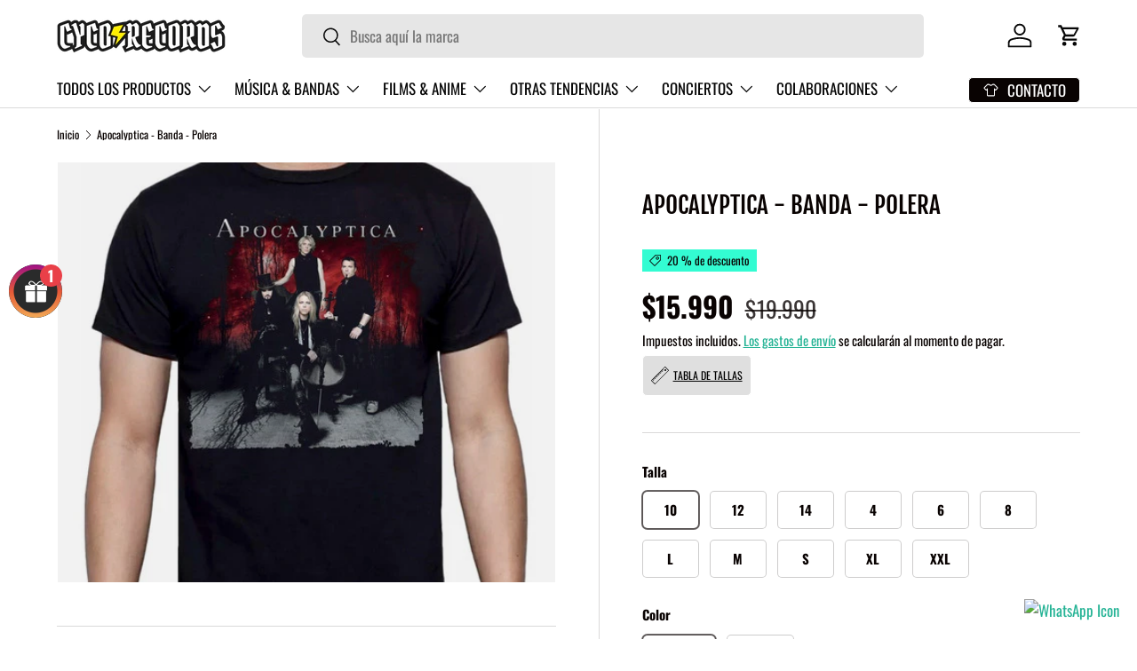

--- FILE ---
content_type: text/html; charset=utf-8
request_url: https://cycorecords.cl/products/apocalyptica-banda-metal-sinfonico-power-polera
body_size: 51601
content:
<!doctype html>
<html class="no-js" lang="es" dir="ltr">
<head><meta name="facebook-domain-verification" content="e0nc8zbakphk28yfyz6amzojy716s5" />
<!-- Google Tag Manager -->
<script>(function(w,d,s,l,i){w[l]=w[l]||[];w[l].push({'gtm.start':
new Date().getTime(),event:'gtm.js'});var f=d.getElementsByTagName(s)[0],
j=d.createElement(s),dl=l!='dataLayer'?'&l='+l:'';j.async=true;j.src=
'https://www.googletagmanager.com/gtm.js?id='+i+dl;f.parentNode.insertBefore(j,f);
})(window,document,'script','dataLayer','GTM-W65M8CR4');</script>
<!-- End Google Tag Manager -->

<!-- VambeAI-->
<script
  src="https://performance.vambeai.com/website-tracker/v1.js"
  data-client-id="ac0bf6f0-d5a7-45ea-aa3e-7affb6c095d4"
  defer
></script>

<script>  

  (function() {
      class Ultimate_Shopify_DataLayer {
        constructor() {
          window.dataLayer = window.dataLayer || []; 
          
          // use a prefix of events name
          this.eventPrefix = '';

          //Keep the value false to get non-formatted product ID
          this.formattedItemId = true; 

          // data schema
          this.dataSchema = {
            ecommerce: {
                show: true
            },
            dynamicRemarketing: {
                show: false,
                business_vertical: 'retail'
            }
          }

          // add to wishlist selectors
          this.addToWishListSelectors = {
            'addWishListIcon': '',
            'gridItemSelector': '',
            'productLinkSelector': 'a[href*="/products/"]'
          }

          // quick view selectors
          this.quickViewSelector = {
            'quickViewElement': '',
            'gridItemSelector': '',
            'productLinkSelector': 'a[href*="/products/"]'
          }

          // mini cart button selector
          this.miniCartButton = [
            'a[href="/cart"]', 
          ];
          this.miniCartAppersOn = 'click';


          // begin checkout buttons/links selectors
          this.beginCheckoutButtons = [
            'input[name="checkout"]',
            'button[name="checkout"]',
            'a[href="/checkout"]',
            '.additional-checkout-buttons',
          ];

          // direct checkout button selector
          this.shopifyDirectCheckoutButton = [
            '.shopify-payment-button'
          ]

          //Keep the value true if Add to Cart redirects to the cart page
          this.isAddToCartRedirect = false;
          
          // keep the value false if cart items increment/decrement/remove refresh page 
          this.isAjaxCartIncrementDecrement = true;
          

          // Caution: Do not modify anything below this line, as it may result in it not functioning correctly.
          this.cart = {"note":null,"attributes":{},"original_total_price":0,"total_price":0,"total_discount":0,"total_weight":0.0,"item_count":0,"items":[],"requires_shipping":false,"currency":"CLP","items_subtotal_price":0,"cart_level_discount_applications":[],"checkout_charge_amount":0}
          this.countryCode = "CL";
          this.collectData();  
          this.storeURL = "https://cycorecords.cl";
          localStorage.setItem('shopCountryCode', this.countryCode);
        }

        updateCart() {
          fetch("/cart.js")
          .then((response) => response.json())
          .then((data) => {
            this.cart = data;
          });
        }

       debounce(delay) {         
          let timeoutId;
          return function(func) {
            const context = this;
            const args = arguments;
            
            clearTimeout(timeoutId);
            
            timeoutId = setTimeout(function() {
              func.apply(context, args);
            }, delay);
          };
        }

        eventConsole(eventName, eventData) {
          const css1 = 'background: red; color: #fff; font-size: normal; border-radius: 3px 0 0 3px; padding: 3px 4px;';
          const css2 = 'background-color: blue; color: #fff; font-size: normal; border-radius: 0 3px 3px 0; padding: 3px 4px;';
          console.log('%cGTM DataLayer Event:%c' + eventName, css1, css2, eventData);
        }

        collectData() { 
            this.customerData();
            this.ajaxRequestData();
            this.searchPageData();
            this.miniCartData();
            this.beginCheckoutData();
  
            
  
            
              this.productSinglePage();
            
  
            
            
            this.addToWishListData();
            this.quickViewData();
            this.formData();
            this.phoneClickData();
            this.emailClickData();
        }        

        //logged-in customer data 
        customerData() {
            const currentUser = {};
            

            if (currentUser.email) {
              currentUser.hash_email = "e3b0c44298fc1c149afbf4c8996fb92427ae41e4649b934ca495991b7852b855"
            }

            if (currentUser.phone) {
              currentUser.hash_phone = "e3b0c44298fc1c149afbf4c8996fb92427ae41e4649b934ca495991b7852b855"
            }

            window.dataLayer = window.dataLayer || [];
            dataLayer.push({
              customer: currentUser
            });
        }

        // add_to_cart, remove_from_cart, search
        ajaxRequestData() {
          const self = this;
          
          // handle non-ajax add to cart
          if(this.isAddToCartRedirect) {
            document.addEventListener('submit', function(event) {
              const addToCartForm = event.target.closest('form[action="/cart/add"]');
              if(addToCartForm) {
                event.preventDefault();
                
                const formData = new FormData(addToCartForm);
            
                fetch(window.Shopify.routes.root + 'cart/add.js', {
                  method: 'POST',
                  body: formData
                })
                .then(response => {
                    window.location.href = "/cart";
                })
                .catch((error) => {
                  console.error('Error:', error);
                });
              }
            });
          }
          
          // fetch
          let originalFetch = window.fetch;
          let debounce = this.debounce(800);
          
          window.fetch = function () {
            return originalFetch.apply(this, arguments).then((response) => {
              if (response.ok) {
                let cloneResponse = response.clone();
                let requestURL = arguments[0];
                
                if(/.*\/search\/?.*\?.*q=.+/.test(requestURL) && !requestURL.includes('&requestFrom=uldt')) {   
                  const queryString = requestURL.split('?')[1];
                  const urlParams = new URLSearchParams(queryString);
                  const search_term = urlParams.get("q");

                  debounce(function() {
                    fetch(`${self.storeURL}/search/suggest.json?q=${search_term}&resources[type]=product&requestFrom=uldt`)
                      .then(res => res.json())
                      .then(function(data) {
                            const products = data.resources.results.products;
                            if(products.length) {
                              const fetchRequests = products.map(product =>
                                fetch(`${self.storeURL}/${product.url.split('?')[0]}.js`)
                                  .then(response => response.json())
                                  .catch(error => console.error('Error fetching:', error))
                              );

                              Promise.all(fetchRequests)
                                .then(products => {
                                    const items = products.map((product) => {
                                      return {
                                        product_id: product.id,
                                        product_title: product.title,
                                        variant_id: product.variants[0].id,
                                        variant_title: product.variants[0].title,
                                        vendor: product.vendor,
                                        total_discount: 0,
                                        final_price: product.price_min,
                                        product_type: product.type, 
                                        quantity: 1
                                      }
                                    });

                                    self.ecommerceDataLayer('search', {search_term, items});
                                })
                            }else {
                              self.ecommerceDataLayer('search', {search_term, items: []});
                            }
                      });
                  });
                }
                else if (requestURL.includes("/cart/add")) {
                  cloneResponse.text().then((text) => {
                    let data = JSON.parse(text);

                    if(data.items && Array.isArray(data.items)) {
                      data.items.forEach(function(item) {
                         self.ecommerceDataLayer('add_to_cart', {items: [item]});
                      })
                    } else {
                      self.ecommerceDataLayer('add_to_cart', {items: [data]});
                    }
                    self.updateCart();
                  });
                }else if(requestURL.includes("/cart/change") || requestURL.includes("/cart/update")) {
                  
                   cloneResponse.text().then((text) => {
                     
                    let newCart = JSON.parse(text);
                    let newCartItems = newCart.items;
                    let oldCartItems = self.cart.items;

                    for(let i = 0; i < oldCartItems.length; i++) {
                      let item = oldCartItems[i];
                      let newItem = newCartItems.find(newItems => newItems.id === item.id);


                      if(newItem) {

                        if(newItem.quantity > item.quantity) {
                          // cart item increment
                          let quantity = (newItem.quantity - item.quantity);
                          let updatedItem = {...item, quantity}
                          self.ecommerceDataLayer('add_to_cart', {items: [updatedItem]});
                          self.updateCart(); 

                        }else if(newItem.quantity < item.quantity) {
                          // cart item decrement
                          let quantity = (item.quantity - newItem.quantity);
                          let updatedItem = {...item, quantity}
                          self.ecommerceDataLayer('remove_from_cart', {items: [updatedItem]});
                          self.updateCart(); 
                        }
                        

                      }else {
                        self.ecommerceDataLayer('remove_from_cart', {items: [item]});
                        self.updateCart(); 
                      }
                    }
                     
                  });
                }
              }
              return response;
            });
          }
          // end fetch 


          //xhr
          var origXMLHttpRequest = XMLHttpRequest;
          XMLHttpRequest = function() {
            var requestURL;
    
            var xhr = new origXMLHttpRequest();
            var origOpen = xhr.open;
            var origSend = xhr.send;
            
            // Override the `open` function.
            xhr.open = function(method, url) {
                requestURL = url;
                return origOpen.apply(this, arguments);
            };
    
    
            xhr.send = function() {
    
                // Only proceed if the request URL matches what we're looking for.
                if (requestURL.includes("/cart/add") || requestURL.includes("/cart/change") || /.*\/search\/?.*\?.*q=.+/.test(requestURL)) {
        
                    xhr.addEventListener('load', function() {
                        if (xhr.readyState === 4) {
                            if (xhr.status >= 200 && xhr.status < 400) { 

                              if(/.*\/search\/?.*\?.*q=.+/.test(requestURL) && !requestURL.includes('&requestFrom=uldt')) {
                                const queryString = requestURL.split('?')[1];
                                const urlParams = new URLSearchParams(queryString);
                                const search_term = urlParams.get("q");

                                debounce(function() {
                                    fetch(`${self.storeURL}/search/suggest.json?q=${search_term}&resources[type]=product&requestFrom=uldt`)
                                      .then(res => res.json())
                                      .then(function(data) {
                                            const products = data.resources.results.products;
                                            if(products.length) {
                                              const fetchRequests = products.map(product =>
                                                fetch(`${self.storeURL}/${product.url.split('?')[0]}.js`)
                                                  .then(response => response.json())
                                                  .catch(error => console.error('Error fetching:', error))
                                              );
                
                                              Promise.all(fetchRequests)
                                                .then(products => {
                                                    const items = products.map((product) => {
                                                      return {
                                                        product_id: product.id,
                                                        product_title: product.title,
                                                        variant_id: product.variants[0].id,
                                                        variant_title: product.variants[0].title,
                                                        vendor: product.vendor,
                                                        total_discount: 0,
                                                        final_price: product.price_min,
                                                        product_type: product.type, 
                                                        quantity: 1
                                                      }
                                                    });
                
                                                    self.ecommerceDataLayer('search', {search_term, items});
                                                })
                                            }else {
                                              self.ecommerceDataLayer('search', {search_term, items: []});
                                            }
                                      });
                                  });

                              }

                              else if(requestURL.includes("/cart/add")) {
                                  const data = JSON.parse(xhr.responseText);

                                  if(data.items && Array.isArray(data.items)) {
                                    data.items.forEach(function(item) {
                                        self.ecommerceDataLayer('add_to_cart', {items: [item]});
                                      })
                                  } else {
                                    self.ecommerceDataLayer('add_to_cart', {items: [data]});
                                  }
                                  self.updateCart();
                                 
                               }else if(requestURL.includes("/cart/change")) {
                                 
                                  const newCart = JSON.parse(xhr.responseText);
                                  const newCartItems = newCart.items;
                                  let oldCartItems = self.cart.items;
              
                                  for(let i = 0; i < oldCartItems.length; i++) {
                                    let item = oldCartItems[i];
                                    let newItem = newCartItems.find(newItems => newItems.id === item.id);
              
              
                                    if(newItem) {
                                      if(newItem.quantity > item.quantity) {
                                        // cart item increment
                                        let quantity = (newItem.quantity - item.quantity);
                                        let updatedItem = {...item, quantity}
                                        self.ecommerceDataLayer('add_to_cart', {items: [updatedItem]});
                                        self.updateCart(); 
              
                                      }else if(newItem.quantity < item.quantity) {
                                        // cart item decrement
                                        let quantity = (item.quantity - newItem.quantity);
                                        let updatedItem = {...item, quantity}
                                        self.ecommerceDataLayer('remove_from_cart', {items: [updatedItem]});
                                        self.updateCart(); 
                                      }
                                      
              
                                    }else {
                                      self.ecommerceDataLayer('remove_from_cart', {items: [item]});
                                      self.updateCart(); 
                                    }
                                  }
                               }          
                            }
                        }
                    });
                }
    
                return origSend.apply(this, arguments);
            };
    
            return xhr;
          }; 
          //end xhr
        }

        // search event from search page
        searchPageData() {
          const self = this;
          let pageUrl = window.location.href;
          
          if(/.+\/search\?.*\&?q=.+/.test(pageUrl)) {   
            const queryString = pageUrl.split('?')[1];
            const urlParams = new URLSearchParams(queryString);
            const search_term = urlParams.get("q");
                
            fetch(`https://cycorecords.cl/search/suggest.json?q=${search_term}&resources[type]=product&requestFrom=uldt`)
            .then(res => res.json())
            .then(function(data) {
                  const products = data.resources.results.products;
                  if(products.length) {
                    const fetchRequests = products.map(product =>
                      fetch(`${self.storeURL}/${product.url.split('?')[0]}.js`)
                        .then(response => response.json())
                        .catch(error => console.error('Error fetching:', error))
                    );
                    Promise.all(fetchRequests)
                    .then(products => {
                        const items = products.map((product) => {
                            return {
                            product_id: product.id,
                            product_title: product.title,
                            variant_id: product.variants[0].id,
                            variant_title: product.variants[0].title,
                            vendor: product.vendor,
                            total_discount: 0,
                            final_price: product.price_min,
                            product_type: product.type, 
                            quantity: 1
                            }
                        });

                        self.ecommerceDataLayer('search', {search_term, items});
                    });
                  }else {
                    self.ecommerceDataLayer('search', {search_term, items: []});
                  }
            });
          }
        }

        // view_cart
        miniCartData() {
          if(this.miniCartButton.length) {
            let self = this;
            if(this.miniCartAppersOn === 'hover') {
              this.miniCartAppersOn = 'mouseenter';
            }
            this.miniCartButton.forEach((selector) => {
              let miniCartButtons = document.querySelectorAll(selector);
              miniCartButtons.forEach((miniCartButton) => {
                  miniCartButton.addEventListener(self.miniCartAppersOn, () => {
                    self.ecommerceDataLayer('view_cart', self.cart);
                  });
              })
            });
          }
        }

        // begin_checkout
        beginCheckoutData() {
          let self = this;
          document.addEventListener('pointerdown', (event) => {
            let targetElement = event.target.closest(self.beginCheckoutButtons.join(', '));
            if(targetElement) {
              self.ecommerceDataLayer('begin_checkout', self.cart);
            }
          });
        }

        // view_cart, add_to_cart, remove_from_cart
        viewCartPageData() {
          
          this.ecommerceDataLayer('view_cart', this.cart);

          //if cart quantity chagne reload page 
          if(!this.isAjaxCartIncrementDecrement) {
            const self = this;
            document.addEventListener('pointerdown', (event) => {
              const target = event.target.closest('a[href*="/cart/change?"]');
              if(target) {
                const linkUrl = target.getAttribute('href');
                const queryString = linkUrl.split("?")[1];
                const urlParams = new URLSearchParams(queryString);
                const newQuantity = urlParams.get("quantity");
                const line = urlParams.get("line");
                const cart_id = urlParams.get("id");
        
                
                if(newQuantity && (line || cart_id)) {
                  let item = line ? {...self.cart.items[line - 1]} : self.cart.items.find(item => item.key === cart_id);
        
                  let event = 'add_to_cart';
                  if(newQuantity < item.quantity) {
                    event = 'remove_from_cart';
                  }
        
                  let quantity = Math.abs(newQuantity - item.quantity);
                  item['quantity'] = quantity;
        
                  self.ecommerceDataLayer(event, {items: [item]});
                }
              }
            });
          }
        }

        productSinglePage() {
        
          const item = {
              product_id: 8245153497317,
              variant_id: 43984894525669,
              product_title: "Apocalyptica - Banda - Polera",
              line_level_total_discount: 0,
              vendor: "Yazbek",
              sku: null,
              product_type: "Polera",
              item_list_id: 494273200357,
              item_list_name: "Aplica 20% OFF",
              
                variant_title: "10 \/ Blanco",
              
              final_price: 1599000,
              quantity: 1
          };
          
          const variants = [{"id":43984894525669,"title":"10 \/ Blanco","option1":"10","option2":"Blanco","option3":null,"sku":"4540080272462","requires_shipping":true,"taxable":true,"featured_image":{"id":44000313049317,"product_id":8245153497317,"position":2,"created_at":"2025-01-10T08:08:03-03:00","updated_at":"2025-01-10T08:08:06-03:00","alt":null,"width":500,"height":423,"src":"\/\/cycorecords.cl\/cdn\/shop\/files\/b3dad6a0-ef6c-45e0-89ff-0eb955521676-d_678172-mlc53476131283_012023-o.jpg?v=1736507286","variant_ids":[43984894525669]},"available":true,"name":"Apocalyptica - Banda - Polera - 10 \/ Blanco","public_title":"10 \/ Blanco","options":["10","Blanco"],"price":1599000,"weight":0,"compare_at_price":1999000,"inventory_management":"shopify","barcode":"","featured_media":{"alt":null,"id":36173193445605,"position":2,"preview_image":{"aspect_ratio":1.182,"height":423,"width":500,"src":"\/\/cycorecords.cl\/cdn\/shop\/files\/b3dad6a0-ef6c-45e0-89ff-0eb955521676-d_678172-mlc53476131283_012023-o.jpg?v=1736507286"}},"requires_selling_plan":false,"selling_plan_allocations":[]},{"id":43984894623973,"title":"12 \/ Blanco","option1":"12","option2":"Blanco","option3":null,"sku":"5843342281004","requires_shipping":true,"taxable":true,"featured_image":{"id":44000313147621,"product_id":8245153497317,"position":4,"created_at":"2025-01-10T08:08:03-03:00","updated_at":"2025-01-10T08:08:06-03:00","alt":null,"width":500,"height":423,"src":"\/\/cycorecords.cl\/cdn\/shop\/files\/96b543a1-c5b4-4621-b744-b5ec4c8b8d76-d_678172-mlc53476131283_012023-o.jpg?v=1736507286","variant_ids":[43984894623973]},"available":true,"name":"Apocalyptica - Banda - Polera - 12 \/ Blanco","public_title":"12 \/ Blanco","options":["12","Blanco"],"price":1599000,"weight":0,"compare_at_price":1999000,"inventory_management":"shopify","barcode":"","featured_media":{"alt":null,"id":36173193511141,"position":4,"preview_image":{"aspect_ratio":1.182,"height":423,"width":500,"src":"\/\/cycorecords.cl\/cdn\/shop\/files\/96b543a1-c5b4-4621-b744-b5ec4c8b8d76-d_678172-mlc53476131283_012023-o.jpg?v=1736507286"}},"requires_selling_plan":false,"selling_plan_allocations":[]},{"id":43984894722277,"title":"14 \/ Blanco","option1":"14","option2":"Blanco","option3":null,"sku":"7181114476127","requires_shipping":true,"taxable":true,"featured_image":{"id":44000313114853,"product_id":8245153497317,"position":17,"created_at":"2025-01-10T08:08:03-03:00","updated_at":"2025-01-10T08:08:06-03:00","alt":null,"width":500,"height":423,"src":"\/\/cycorecords.cl\/cdn\/shop\/files\/54ff82e8-f0b0-438e-ba65-6716047cb90b-d_678172-mlc53476131283_012023-o.jpg?v=1736507286","variant_ids":[43984894722277]},"available":true,"name":"Apocalyptica - Banda - Polera - 14 \/ Blanco","public_title":"14 \/ Blanco","options":["14","Blanco"],"price":1599000,"weight":0,"compare_at_price":1999000,"inventory_management":"shopify","barcode":"","featured_media":{"alt":null,"id":36173194002661,"position":17,"preview_image":{"aspect_ratio":1.182,"height":423,"width":500,"src":"\/\/cycorecords.cl\/cdn\/shop\/files\/54ff82e8-f0b0-438e-ba65-6716047cb90b-d_678172-mlc53476131283_012023-o.jpg?v=1736507286"}},"requires_selling_plan":false,"selling_plan_allocations":[]},{"id":43984894820581,"title":"4 \/ Blanco","option1":"4","option2":"Blanco","option3":null,"sku":"9768717950612","requires_shipping":true,"taxable":true,"featured_image":{"id":44000313082085,"product_id":8245153497317,"position":10,"created_at":"2025-01-10T08:08:03-03:00","updated_at":"2025-01-10T08:08:06-03:00","alt":null,"width":500,"height":423,"src":"\/\/cycorecords.cl\/cdn\/shop\/files\/571cbe33-d999-438b-ba8c-aec5924a5f0f-d_678172-mlc53476131283_012023-o.jpg?v=1736507286","variant_ids":[43984894820581]},"available":true,"name":"Apocalyptica - Banda - Polera - 4 \/ Blanco","public_title":"4 \/ Blanco","options":["4","Blanco"],"price":1599000,"weight":0,"compare_at_price":1999000,"inventory_management":"shopify","barcode":"","featured_media":{"alt":null,"id":36173193740517,"position":10,"preview_image":{"aspect_ratio":1.182,"height":423,"width":500,"src":"\/\/cycorecords.cl\/cdn\/shop\/files\/571cbe33-d999-438b-ba8c-aec5924a5f0f-d_678172-mlc53476131283_012023-o.jpg?v=1736507286"}},"requires_selling_plan":false,"selling_plan_allocations":[]},{"id":43984894951653,"title":"6 \/ Blanco","option1":"6","option2":"Blanco","option3":null,"sku":"5463988216538","requires_shipping":true,"taxable":true,"featured_image":{"id":44000313213157,"product_id":8245153497317,"position":18,"created_at":"2025-01-10T08:08:04-03:00","updated_at":"2025-01-10T08:08:06-03:00","alt":null,"width":500,"height":423,"src":"\/\/cycorecords.cl\/cdn\/shop\/files\/73fc3f11-12d5-4dff-bae1-61fb423f63f1-d_678172-mlc53476131283_012023-o.jpg?v=1736507286","variant_ids":[43984894951653]},"available":true,"name":"Apocalyptica - Banda - Polera - 6 \/ Blanco","public_title":"6 \/ Blanco","options":["6","Blanco"],"price":1599000,"weight":0,"compare_at_price":1999000,"inventory_management":"shopify","barcode":"","featured_media":{"alt":null,"id":36173194035429,"position":18,"preview_image":{"aspect_ratio":1.182,"height":423,"width":500,"src":"\/\/cycorecords.cl\/cdn\/shop\/files\/73fc3f11-12d5-4dff-bae1-61fb423f63f1-d_678172-mlc53476131283_012023-o.jpg?v=1736507286"}},"requires_selling_plan":false,"selling_plan_allocations":[]},{"id":43984895082725,"title":"8 \/ Blanco","option1":"8","option2":"Blanco","option3":null,"sku":"9820026446627","requires_shipping":true,"taxable":true,"featured_image":{"id":44000313442533,"product_id":8245153497317,"position":16,"created_at":"2025-01-10T08:08:03-03:00","updated_at":"2025-01-10T08:08:06-03:00","alt":null,"width":500,"height":423,"src":"\/\/cycorecords.cl\/cdn\/shop\/files\/741ac256-f4f6-4c2f-ab97-0a8f6bd91aec-d_678172-mlc53476131283_012023-o.jpg?v=1736507286","variant_ids":[43984895082725]},"available":true,"name":"Apocalyptica - Banda - Polera - 8 \/ Blanco","public_title":"8 \/ Blanco","options":["8","Blanco"],"price":1599000,"weight":0,"compare_at_price":1999000,"inventory_management":"shopify","barcode":"","featured_media":{"alt":null,"id":36173193969893,"position":16,"preview_image":{"aspect_ratio":1.182,"height":423,"width":500,"src":"\/\/cycorecords.cl\/cdn\/shop\/files\/741ac256-f4f6-4c2f-ab97-0a8f6bd91aec-d_678172-mlc53476131283_012023-o.jpg?v=1736507286"}},"requires_selling_plan":false,"selling_plan_allocations":[]},{"id":43984895181029,"title":"l \/ Blanco","option1":"l","option2":"Blanco","option3":null,"sku":"1936310479689","requires_shipping":true,"taxable":true,"featured_image":{"id":44000312885477,"product_id":8245153497317,"position":6,"created_at":"2025-01-10T08:08:03-03:00","updated_at":"2025-01-10T08:08:06-03:00","alt":null,"width":500,"height":423,"src":"\/\/cycorecords.cl\/cdn\/shop\/files\/2e1797ee-59bd-48d9-bcf8-511cb127ed73-d_678172-mlc53476131283_012023-o.jpg?v=1736507286","variant_ids":[43984895181029]},"available":true,"name":"Apocalyptica - Banda - Polera - l \/ Blanco","public_title":"l \/ Blanco","options":["l","Blanco"],"price":1599000,"weight":0,"compare_at_price":1999000,"inventory_management":"shopify","barcode":"","featured_media":{"alt":null,"id":36173193609445,"position":6,"preview_image":{"aspect_ratio":1.182,"height":423,"width":500,"src":"\/\/cycorecords.cl\/cdn\/shop\/files\/2e1797ee-59bd-48d9-bcf8-511cb127ed73-d_678172-mlc53476131283_012023-o.jpg?v=1736507286"}},"requires_selling_plan":false,"selling_plan_allocations":[]},{"id":43984895279333,"title":"m \/ Blanco","option1":"m","option2":"Blanco","option3":null,"sku":"5004081239552","requires_shipping":true,"taxable":true,"featured_image":{"id":44000313475301,"product_id":8245153497317,"position":22,"created_at":"2025-01-10T08:08:04-03:00","updated_at":"2025-01-10T08:08:06-03:00","alt":null,"width":500,"height":423,"src":"\/\/cycorecords.cl\/cdn\/shop\/files\/7d25c2b0-c9c1-4fe2-9435-c637b54fbe0d-d_678172-mlc53476131283_012023-o.jpg?v=1736507286","variant_ids":[43984895279333]},"available":true,"name":"Apocalyptica - Banda - Polera - m \/ Blanco","public_title":"m \/ Blanco","options":["m","Blanco"],"price":1599000,"weight":0,"compare_at_price":1999000,"inventory_management":"shopify","barcode":"","featured_media":{"alt":null,"id":36173194199269,"position":22,"preview_image":{"aspect_ratio":1.182,"height":423,"width":500,"src":"\/\/cycorecords.cl\/cdn\/shop\/files\/7d25c2b0-c9c1-4fe2-9435-c637b54fbe0d-d_678172-mlc53476131283_012023-o.jpg?v=1736507286"}},"requires_selling_plan":false,"selling_plan_allocations":[]},{"id":43984895410405,"title":"s \/ Blanco","option1":"s","option2":"Blanco","option3":null,"sku":"4364535138987","requires_shipping":true,"taxable":true,"featured_image":{"id":44000313508069,"product_id":8245153497317,"position":13,"created_at":"2025-01-10T08:08:03-03:00","updated_at":"2025-01-10T08:08:06-03:00","alt":null,"width":500,"height":423,"src":"\/\/cycorecords.cl\/cdn\/shop\/files\/d0ad805b-340b-43c4-8db3-2bc8733c8d66-d_678172-mlc53476131283_012023-o.jpg?v=1736507286","variant_ids":[43984895410405]},"available":true,"name":"Apocalyptica - Banda - Polera - s \/ Blanco","public_title":"s \/ Blanco","options":["s","Blanco"],"price":1599000,"weight":0,"compare_at_price":1999000,"inventory_management":"shopify","barcode":"","featured_media":{"alt":null,"id":36173193838821,"position":13,"preview_image":{"aspect_ratio":1.182,"height":423,"width":500,"src":"\/\/cycorecords.cl\/cdn\/shop\/files\/d0ad805b-340b-43c4-8db3-2bc8733c8d66-d_678172-mlc53476131283_012023-o.jpg?v=1736507286"}},"requires_selling_plan":false,"selling_plan_allocations":[]},{"id":43984895508709,"title":"xl \/ Blanco","option1":"xl","option2":"Blanco","option3":null,"sku":"4541799442207","requires_shipping":true,"taxable":true,"featured_image":{"id":44000313376997,"product_id":8245153497317,"position":20,"created_at":"2025-01-10T08:08:04-03:00","updated_at":"2025-01-10T08:08:06-03:00","alt":null,"width":500,"height":423,"src":"\/\/cycorecords.cl\/cdn\/shop\/files\/de2b7fdb-0b55-42d6-983f-dc7b37bdf33f-d_678172-mlc53476131283_012023-o.jpg?v=1736507286","variant_ids":[43984895508709]},"available":true,"name":"Apocalyptica - Banda - Polera - xl \/ Blanco","public_title":"xl \/ Blanco","options":["xl","Blanco"],"price":1599000,"weight":0,"compare_at_price":1999000,"inventory_management":"shopify","barcode":"","featured_media":{"alt":null,"id":36173194100965,"position":20,"preview_image":{"aspect_ratio":1.182,"height":423,"width":500,"src":"\/\/cycorecords.cl\/cdn\/shop\/files\/de2b7fdb-0b55-42d6-983f-dc7b37bdf33f-d_678172-mlc53476131283_012023-o.jpg?v=1736507286"}},"requires_selling_plan":false,"selling_plan_allocations":[]},{"id":43984895574245,"title":"10 \/ Negro","option1":"10","option2":"Negro","option3":null,"sku":"8724549686502","requires_shipping":true,"taxable":true,"featured_image":{"id":44000313311461,"product_id":8245153497317,"position":12,"created_at":"2025-01-10T08:08:03-03:00","updated_at":"2025-01-10T08:08:06-03:00","alt":null,"width":500,"height":423,"src":"\/\/cycorecords.cl\/cdn\/shop\/files\/01bfabd2-e82a-475a-a862-0118b6733abb-d_777668-mlc53476075876_012023-o.jpg?v=1736507286","variant_ids":[43984895574245]},"available":true,"name":"Apocalyptica - Banda - Polera - 10 \/ Negro","public_title":"10 \/ Negro","options":["10","Negro"],"price":1599000,"weight":0,"compare_at_price":1999000,"inventory_management":"shopify","barcode":"","featured_media":{"alt":null,"id":36173193806053,"position":12,"preview_image":{"aspect_ratio":1.182,"height":423,"width":500,"src":"\/\/cycorecords.cl\/cdn\/shop\/files\/01bfabd2-e82a-475a-a862-0118b6733abb-d_777668-mlc53476075876_012023-o.jpg?v=1736507286"}},"requires_selling_plan":false,"selling_plan_allocations":[]},{"id":43984895639781,"title":"12 \/ Negro","option1":"12","option2":"Negro","option3":null,"sku":"2378290873818","requires_shipping":true,"taxable":true,"featured_image":{"id":44000313344229,"product_id":8245153497317,"position":9,"created_at":"2025-01-10T08:08:03-03:00","updated_at":"2025-01-10T08:08:06-03:00","alt":null,"width":500,"height":423,"src":"\/\/cycorecords.cl\/cdn\/shop\/files\/19ec9f8a-3833-4800-bc97-db19043a0ceb-d_777668-mlc53476075876_012023-o.jpg?v=1736507286","variant_ids":[43984895639781]},"available":true,"name":"Apocalyptica - Banda - Polera - 12 \/ Negro","public_title":"12 \/ Negro","options":["12","Negro"],"price":1599000,"weight":0,"compare_at_price":1999000,"inventory_management":"shopify","barcode":"","featured_media":{"alt":null,"id":36173193707749,"position":9,"preview_image":{"aspect_ratio":1.182,"height":423,"width":500,"src":"\/\/cycorecords.cl\/cdn\/shop\/files\/19ec9f8a-3833-4800-bc97-db19043a0ceb-d_777668-mlc53476075876_012023-o.jpg?v=1736507286"}},"requires_selling_plan":false,"selling_plan_allocations":[]},{"id":43984895705317,"title":"14 \/ Negro","option1":"14","option2":"Negro","option3":null,"sku":"5496080782670","requires_shipping":true,"taxable":true,"featured_image":{"id":44000312951013,"product_id":8245153497317,"position":3,"created_at":"2025-01-10T08:08:03-03:00","updated_at":"2025-01-10T08:08:06-03:00","alt":null,"width":500,"height":423,"src":"\/\/cycorecords.cl\/cdn\/shop\/files\/872b09d7-3ccd-4c78-8638-016bc2a8a8ac-d_777668-mlc53476075876_012023-o.jpg?v=1736507286","variant_ids":[43984895705317]},"available":true,"name":"Apocalyptica - Banda - Polera - 14 \/ Negro","public_title":"14 \/ Negro","options":["14","Negro"],"price":1599000,"weight":0,"compare_at_price":1999000,"inventory_management":"shopify","barcode":"","featured_media":{"alt":null,"id":36173193478373,"position":3,"preview_image":{"aspect_ratio":1.182,"height":423,"width":500,"src":"\/\/cycorecords.cl\/cdn\/shop\/files\/872b09d7-3ccd-4c78-8638-016bc2a8a8ac-d_777668-mlc53476075876_012023-o.jpg?v=1736507286"}},"requires_selling_plan":false,"selling_plan_allocations":[]},{"id":43984895770853,"title":"4 \/ Negro","option1":"4","option2":"Negro","option3":null,"sku":"9318230502838","requires_shipping":true,"taxable":true,"featured_image":{"id":44000313016549,"product_id":8245153497317,"position":5,"created_at":"2025-01-10T08:08:03-03:00","updated_at":"2025-01-10T08:08:06-03:00","alt":null,"width":500,"height":423,"src":"\/\/cycorecords.cl\/cdn\/shop\/files\/0e1b5b2b-fcd1-4d08-93b9-ef2e93c6abcf-d_777668-mlc53476075876_012023-o.jpg?v=1736507286","variant_ids":[43984895770853]},"available":true,"name":"Apocalyptica - Banda - Polera - 4 \/ Negro","public_title":"4 \/ Negro","options":["4","Negro"],"price":1599000,"weight":0,"compare_at_price":1999000,"inventory_management":"shopify","barcode":"","featured_media":{"alt":null,"id":36173193543909,"position":5,"preview_image":{"aspect_ratio":1.182,"height":423,"width":500,"src":"\/\/cycorecords.cl\/cdn\/shop\/files\/0e1b5b2b-fcd1-4d08-93b9-ef2e93c6abcf-d_777668-mlc53476075876_012023-o.jpg?v=1736507286"}},"requires_selling_plan":false,"selling_plan_allocations":[]},{"id":43984895836389,"title":"6 \/ Negro","option1":"6","option2":"Negro","option3":null,"sku":"2610498938648","requires_shipping":true,"taxable":true,"featured_image":{"id":41048651202789,"product_id":8245153497317,"position":1,"created_at":"2024-03-01T16:23:03-03:00","updated_at":"2024-03-01T16:23:03-03:00","alt":null,"width":500,"height":423,"src":"\/\/cycorecords.cl\/cdn\/shop\/files\/55c14f4c-c076-4be5-a110-69002b748c34-d_777668-mlc53476075876_012023-o.jpg?v=1709320983","variant_ids":[43984895836389]},"available":true,"name":"Apocalyptica - Banda - Polera - 6 \/ Negro","public_title":"6 \/ Negro","options":["6","Negro"],"price":1599000,"weight":0,"compare_at_price":1999000,"inventory_management":"shopify","barcode":"","featured_media":{"alt":null,"id":33727354634469,"position":1,"preview_image":{"aspect_ratio":1.182,"height":423,"width":500,"src":"\/\/cycorecords.cl\/cdn\/shop\/files\/55c14f4c-c076-4be5-a110-69002b748c34-d_777668-mlc53476075876_012023-o.jpg?v=1709320983"}},"requires_selling_plan":false,"selling_plan_allocations":[]},{"id":43984895901925,"title":"8 \/ Negro","option1":"8","option2":"Negro","option3":null,"sku":"8033298082689","requires_shipping":true,"taxable":true,"featured_image":{"id":44000313540837,"product_id":8245153497317,"position":7,"created_at":"2025-01-10T08:08:03-03:00","updated_at":"2025-01-10T08:08:06-03:00","alt":null,"width":500,"height":423,"src":"\/\/cycorecords.cl\/cdn\/shop\/files\/bd285400-fe78-4b8d-842c-0ee9e02de8c0-d_777668-mlc53476075876_012023-o.jpg?v=1736507286","variant_ids":[43984895901925]},"available":true,"name":"Apocalyptica - Banda - Polera - 8 \/ Negro","public_title":"8 \/ Negro","options":["8","Negro"],"price":1599000,"weight":0,"compare_at_price":1999000,"inventory_management":"shopify","barcode":"","featured_media":{"alt":null,"id":36173193642213,"position":7,"preview_image":{"aspect_ratio":1.182,"height":423,"width":500,"src":"\/\/cycorecords.cl\/cdn\/shop\/files\/bd285400-fe78-4b8d-842c-0ee9e02de8c0-d_777668-mlc53476075876_012023-o.jpg?v=1736507286"}},"requires_selling_plan":false,"selling_plan_allocations":[]},{"id":43984895967461,"title":"l \/ Negro","option1":"l","option2":"Negro","option3":null,"sku":"1594548196558","requires_shipping":true,"taxable":true,"featured_image":{"id":44000313245925,"product_id":8245153497317,"position":15,"created_at":"2025-01-10T08:08:03-03:00","updated_at":"2025-01-10T08:08:06-03:00","alt":null,"width":500,"height":423,"src":"\/\/cycorecords.cl\/cdn\/shop\/files\/86c9f9db-c286-4cad-af64-a052ae0239a4-d_777668-mlc53476075876_012023-o.jpg?v=1736507286","variant_ids":[43984895967461]},"available":true,"name":"Apocalyptica - Banda - Polera - l \/ Negro","public_title":"l \/ Negro","options":["l","Negro"],"price":1599000,"weight":0,"compare_at_price":1999000,"inventory_management":"shopify","barcode":"","featured_media":{"alt":null,"id":36173193937125,"position":15,"preview_image":{"aspect_ratio":1.182,"height":423,"width":500,"src":"\/\/cycorecords.cl\/cdn\/shop\/files\/86c9f9db-c286-4cad-af64-a052ae0239a4-d_777668-mlc53476075876_012023-o.jpg?v=1736507286"}},"requires_selling_plan":false,"selling_plan_allocations":[]},{"id":43984896032997,"title":"m \/ Negro","option1":"m","option2":"Negro","option3":null,"sku":"6911917893774","requires_shipping":true,"taxable":true,"featured_image":{"id":44000312983781,"product_id":8245153497317,"position":8,"created_at":"2025-01-10T08:08:03-03:00","updated_at":"2025-01-10T08:08:06-03:00","alt":null,"width":500,"height":423,"src":"\/\/cycorecords.cl\/cdn\/shop\/files\/73c8de1b-545e-4095-ab7b-b1b88aa5609b-d_777668-mlc53476075876_012023-o.jpg?v=1736507286","variant_ids":[43984896032997]},"available":true,"name":"Apocalyptica - Banda - Polera - m \/ Negro","public_title":"m \/ Negro","options":["m","Negro"],"price":1599000,"weight":0,"compare_at_price":1999000,"inventory_management":"shopify","barcode":"","featured_media":{"alt":null,"id":36173193674981,"position":8,"preview_image":{"aspect_ratio":1.182,"height":423,"width":500,"src":"\/\/cycorecords.cl\/cdn\/shop\/files\/73c8de1b-545e-4095-ab7b-b1b88aa5609b-d_777668-mlc53476075876_012023-o.jpg?v=1736507286"}},"requires_selling_plan":false,"selling_plan_allocations":[]},{"id":43984896098533,"title":"s \/ Negro","option1":"s","option2":"Negro","option3":null,"sku":"5870721871426","requires_shipping":true,"taxable":true,"featured_image":{"id":44000313606373,"product_id":8245153497317,"position":14,"created_at":"2025-01-10T08:08:03-03:00","updated_at":"2025-01-10T08:08:06-03:00","alt":null,"width":500,"height":423,"src":"\/\/cycorecords.cl\/cdn\/shop\/files\/2aae31a3-4e71-46cf-8ee9-ac0b6845919c-d_777668-mlc53476075876_012023-o.jpg?v=1736507286","variant_ids":[43984896098533]},"available":true,"name":"Apocalyptica - Banda - Polera - s \/ Negro","public_title":"s \/ Negro","options":["s","Negro"],"price":1599000,"weight":0,"compare_at_price":1999000,"inventory_management":"shopify","barcode":"","featured_media":{"alt":null,"id":36173193871589,"position":14,"preview_image":{"aspect_ratio":1.182,"height":423,"width":500,"src":"\/\/cycorecords.cl\/cdn\/shop\/files\/2aae31a3-4e71-46cf-8ee9-ac0b6845919c-d_777668-mlc53476075876_012023-o.jpg?v=1736507286"}},"requires_selling_plan":false,"selling_plan_allocations":[]},{"id":43984896164069,"title":"xl \/ Negro","option1":"xl","option2":"Negro","option3":null,"sku":"4242149896397","requires_shipping":true,"taxable":true,"featured_image":{"id":44000313278693,"product_id":8245153497317,"position":21,"created_at":"2025-01-10T08:08:04-03:00","updated_at":"2025-01-10T08:08:06-03:00","alt":null,"width":500,"height":423,"src":"\/\/cycorecords.cl\/cdn\/shop\/files\/bcdca3eb-0657-469e-9170-289daf662d24-d_777668-mlc53476075876_012023-o.jpg?v=1736507286","variant_ids":[43984896164069]},"available":true,"name":"Apocalyptica - Banda - Polera - xl \/ Negro","public_title":"xl \/ Negro","options":["xl","Negro"],"price":1599000,"weight":0,"compare_at_price":1999000,"inventory_management":"shopify","barcode":"","featured_media":{"alt":null,"id":36173194133733,"position":21,"preview_image":{"aspect_ratio":1.182,"height":423,"width":500,"src":"\/\/cycorecords.cl\/cdn\/shop\/files\/bcdca3eb-0657-469e-9170-289daf662d24-d_777668-mlc53476075876_012023-o.jpg?v=1736507286"}},"requires_selling_plan":false,"selling_plan_allocations":[]},{"id":43984896229605,"title":"xxl \/ Blanco","option1":"xxl","option2":"Blanco","option3":null,"sku":"3521457744035","requires_shipping":true,"taxable":true,"featured_image":{"id":44000313409765,"product_id":8245153497317,"position":11,"created_at":"2025-01-10T08:08:03-03:00","updated_at":"2025-01-10T08:08:06-03:00","alt":null,"width":500,"height":423,"src":"\/\/cycorecords.cl\/cdn\/shop\/files\/c3dd26e0-088b-4037-b1ff-ba3b1fc010d1-d_678172-mlc53476131283_012023-o.jpg?v=1736507286","variant_ids":[43984896229605]},"available":true,"name":"Apocalyptica - Banda - Polera - xxl \/ Blanco","public_title":"xxl \/ Blanco","options":["xxl","Blanco"],"price":1599000,"weight":0,"compare_at_price":1999000,"inventory_management":"shopify","barcode":"","featured_media":{"alt":null,"id":36173193773285,"position":11,"preview_image":{"aspect_ratio":1.182,"height":423,"width":500,"src":"\/\/cycorecords.cl\/cdn\/shop\/files\/c3dd26e0-088b-4037-b1ff-ba3b1fc010d1-d_678172-mlc53476131283_012023-o.jpg?v=1736507286"}},"requires_selling_plan":false,"selling_plan_allocations":[]},{"id":43984896262373,"title":"xxl \/ Negro","option1":"xxl","option2":"Negro","option3":null,"sku":"3140535950696","requires_shipping":true,"taxable":true,"featured_image":{"id":44000313180389,"product_id":8245153497317,"position":19,"created_at":"2025-01-10T08:08:04-03:00","updated_at":"2025-01-10T08:08:06-03:00","alt":null,"width":500,"height":423,"src":"\/\/cycorecords.cl\/cdn\/shop\/files\/e442b279-324b-43a3-a613-2a35276c91e9-d_777668-mlc53476075876_012023-o.jpg?v=1736507286","variant_ids":[43984896262373]},"available":true,"name":"Apocalyptica - Banda - Polera - xxl \/ Negro","public_title":"xxl \/ Negro","options":["xxl","Negro"],"price":1599000,"weight":0,"compare_at_price":1999000,"inventory_management":"shopify","barcode":"","featured_media":{"alt":null,"id":36173194068197,"position":19,"preview_image":{"aspect_ratio":1.182,"height":423,"width":500,"src":"\/\/cycorecords.cl\/cdn\/shop\/files\/e442b279-324b-43a3-a613-2a35276c91e9-d_777668-mlc53476075876_012023-o.jpg?v=1736507286"}},"requires_selling_plan":false,"selling_plan_allocations":[]}]
          this.ecommerceDataLayer('view_item', {items: [item]});

          if(this.shopifyDirectCheckoutButton.length) {
              let self = this;
              document.addEventListener('pointerdown', (event) => {  
                let target = event.target;
                let checkoutButton = event.target.closest(this.shopifyDirectCheckoutButton.join(', '));

                if(checkoutButton && (variants || self.quickViewVariants)) {

                    let checkoutForm = checkoutButton.closest('form[action*="/cart/add"]');
                    if(checkoutForm) {

                        let variant_id = null;
                        let varientInput = checkoutForm.querySelector('input[name="id"]');
                        let varientIdFromURL = new URLSearchParams(window.location.search).get('variant');
                        let firstVarientId = item.variant_id;

                        if(varientInput) {
                          variant_id = parseInt(varientInput.value);
                        }else if(varientIdFromURL) {
                          variant_id = varientIdFromURL;
                        }else if(firstVarientId) {
                          variant_id = firstVarientId;
                        }

                        if(variant_id) {
                            variant_id = parseInt(variant_id);

                            let quantity = 1;
                            let quantitySelector = checkoutForm.getAttribute('id');
                            if(quantitySelector) {
                              let quentityInput = document.querySelector('input[name="quantity"][form="'+quantitySelector+'"]');
                              if(quentityInput) {
                                  quantity = +quentityInput.value;
                              }
                            }
                          
                            if(variant_id) {
                                let variant = variants.find(item => item.id === +variant_id);
                                if(variant && item) {
                                    variant_id
                                    item['variant_id'] = variant_id;
                                    item['variant_title'] = variant.title;
                                    item['final_price'] = variant.price;
                                    item['quantity'] = quantity;
                                    
                                    self.ecommerceDataLayer('add_to_cart', {items: [item]});
                                    self.ecommerceDataLayer('begin_checkout', {items: [item]});
                                }else if(self.quickViewedItem) {                                  
                                  let variant = self.quickViewVariants.find(item => item.id === +variant_id);
                                  if(variant) {
                                    self.quickViewedItem['variant_id'] = variant_id;
                                    self.quickViewedItem['variant_title'] = variant.title;
                                    self.quickViewedItem['final_price'] = parseFloat(variant.price) * 100;
                                    self.quickViewedItem['quantity'] = quantity;
                                    
                                    self.ecommerceDataLayer('add_to_cart', {items: [self.quickViewedItem]});
                                    self.ecommerceDataLayer('begin_checkout', {items: [self.quickViewedItem]});
                                    
                                  }
                                }
                            }
                        }
                    }

                }
              }); 
          }
          
          
        }

        collectionsPageData() {
          var ecommerce = {
            'items': [
              
              ]
          };

          ecommerce['item_list_id'] = null
          ecommerce['item_list_name'] = null

          this.ecommerceDataLayer('view_item_list', ecommerce);
        }
        
        
        // add to wishlist
        addToWishListData() {
          if(this.addToWishListSelectors && this.addToWishListSelectors.addWishListIcon) {
            const self = this;
            document.addEventListener('pointerdown', (event) => {
              let target = event.target;
              
              if(target.closest(self.addToWishListSelectors.addWishListIcon)) {
                let pageULR = window.location.href.replace(/\?.+/, '');
                let requestURL = undefined;
          
                if(/\/products\/[^/]+$/.test(pageULR)) {
                  requestURL = pageULR;
                } else if(self.addToWishListSelectors.gridItemSelector && self.addToWishListSelectors.productLinkSelector) {
                  let itemElement = target.closest(self.addToWishListSelectors.gridItemSelector);
                  if(itemElement) {
                    let linkElement = itemElement.querySelector(self.addToWishListSelectors.productLinkSelector); 
                    if(linkElement) {
                      let link = linkElement.getAttribute('href').replace(/\?.+/g, '');
                      if(link && /\/products\/[^/]+$/.test(link)) {
                        requestURL = link;
                      }
                    }
                  }
                }

                if(requestURL) {
                  fetch(requestURL + '.json')
                    .then(res => res.json())
                    .then(result => {
                      let data = result.product;                    
                      if(data) {
                        let dataLayerData = {
                          product_id: data.id,
                            variant_id: data.variants[0].id,
                            product_title: data.title,
                          quantity: 1,
                          final_price: parseFloat(data.variants[0].price) * 100,
                          total_discount: 0,
                          product_type: data.product_type,
                          vendor: data.vendor,
                          variant_title: (data.variants[0].title !== 'Default Title') ? data.variants[0].title : undefined,
                          sku: data.variants[0].sku,
                        }

                        self.ecommerceDataLayer('add_to_wishlist', {items: [dataLayerData]});
                      }
                    });
                }
              }
            });
          }
        }

        quickViewData() {
          if(this.quickViewSelector.quickViewElement && this.quickViewSelector.gridItemSelector && this.quickViewSelector.productLinkSelector) {
            const self = this;
            document.addEventListener('pointerdown', (event) => {
              let target = event.target;
              if(target.closest(self.quickViewSelector.quickViewElement)) {
                let requestURL = undefined;
                let itemElement = target.closest(this.quickViewSelector.gridItemSelector );
                
                if(itemElement) {
                  let linkElement = itemElement.querySelector(self.quickViewSelector.productLinkSelector); 
                  if(linkElement) {
                    let link = linkElement.getAttribute('href').replace(/\?.+/g, '');
                    if(link && /\/products\/[^/]+$/.test(link)) {
                      requestURL = link;
                    }
                  }
                }   
                
                if(requestURL) {
                    fetch(requestURL + '.json')
                      .then(res => res.json())
                      .then(result => {
                        let data = result.product;                    
                        if(data) {
                          let dataLayerData = {
                            product_id: data.id,
                            variant_id: data.variants[0].id,
                            product_title: data.title,
                            quantity: 1,
                            final_price: parseFloat(data.variants[0].price) * 100,
                            total_discount: 0,
                            product_type: data.product_type,
                            vendor: data.vendor,
                            variant_title: (data.variants[0].title !== 'Default Title') ? data.variants[0].title : undefined,
                            sku: data.variants[0].sku,
                          }
  
                          self.ecommerceDataLayer('view_item', {items: [dataLayerData]});
                          self.quickViewVariants = data.variants;
                          self.quickViewedItem = dataLayerData;
                        }
                      });
                  }
              }
            });

            
          }
        }

        // all ecommerce events
        ecommerceDataLayer(event, data) {
          const self = this;
          dataLayer.push({ 'ecommerce': null });
          const dataLayerData = {
            "event": this.eventPrefix + event,
            'ecommerce': {
               'currency': this.cart.currency,
               'items': data.items.map((item, index) => {
                 const dataLayerItem = {
                    'index': index,
                    'item_id': this.formattedItemId  ? `shopify_${this.countryCode}_${item.product_id}_${item.variant_id}` : item.product_id.toString(),
                    'product_id': item.product_id.toString(),
                    'variant_id': item.variant_id.toString(),
                    'item_name': item.product_title,
                    'quantity': item.quantity,
                    'price': +((item.final_price / 100).toFixed(2)),
                    'discount': item.total_discount ? +((item.total_discount / 100).toFixed(2)) : 0 
                }

                if(item.product_type) {
                  dataLayerItem['item_category'] = item.product_type;
                }
                
                if(item.vendor) {
                  dataLayerItem['item_brand'] = item.vendor;
                }
               
                if(item.variant_title && item.variant_title !== 'Default Title') {
                  dataLayerItem['item_variant'] = item.variant_title;
                }
              
                if(item.sku) {
                  dataLayerItem['sku'] = item.sku;
                }

                if(item.item_list_name) {
                  dataLayerItem['item_list_name'] = item.item_list_name;
                }

                if(item.item_list_id) {
                  dataLayerItem['item_list_id'] = item.item_list_id.toString()
                }

                return dataLayerItem;
              })
            }
          }

          if(data.total_price !== undefined) {
            dataLayerData['ecommerce']['value'] =  +((data.total_price / 100).toFixed(2));
          } else {
            dataLayerData['ecommerce']['value'] = +(dataLayerData['ecommerce']['items'].reduce((total, item) => total + (item.price * item.quantity), 0)).toFixed(2);
          }
          
          if(data.item_list_id) {
            dataLayerData['ecommerce']['item_list_id'] = data.item_list_id;
          }
          
          if(data.item_list_name) {
            dataLayerData['ecommerce']['item_list_name'] = data.item_list_name;
          }

          if(data.search_term) {
            dataLayerData['search_term'] = data.search_term;
          }

          if(self.dataSchema.dynamicRemarketing && self.dataSchema.dynamicRemarketing.show) {
            dataLayer.push({ 'dynamicRemarketing': null });
            dataLayerData['dynamicRemarketing'] = {
                value: dataLayerData.ecommerce.value,
                items: dataLayerData.ecommerce.items.map(item => ({id: item.item_id, google_business_vertical: self.dataSchema.dynamicRemarketing.business_vertical}))
            }
          }

          if(!self.dataSchema.ecommerce ||  !self.dataSchema.ecommerce.show) {
            delete dataLayerData['ecommerce'];
          }

          dataLayer.push(dataLayerData);
          self.eventConsole(self.eventPrefix + event, dataLayerData);
        }

        
        // contact form submit & newsletters signup
        formData() {
          const self = this;
          document.addEventListener('submit', function(event) {

            let targetForm = event.target.closest('form[action^="/contact"]');


            if(targetForm) {
              const formData = {
                form_location: window.location.href,
                form_id: targetForm.getAttribute('id'),
                form_classes: targetForm.getAttribute('class')
              };
                            
              let formType = targetForm.querySelector('input[name="form_type"]');
              let inputs = targetForm.querySelectorAll("input:not([type=hidden]):not([type=submit]), textarea, select");
              
              inputs.forEach(function(input) {
                var inputName = input.name;
                var inputValue = input.value;
                
                if (inputName && inputValue) {
                  var matches = inputName.match(/\[(.*?)\]/);
                  if (matches && matches.length > 1) {
                     var fieldName = matches[1];
                     formData[fieldName] = input.value;
                  }
                }
              });
              
              if(formType && formType.value === 'customer') {
                dataLayer.push({ event: self.eventPrefix + 'newsletter_signup', ...formData});
                self.eventConsole(self.eventPrefix + 'newsletter_signup', { event: self.eventPrefix + 'newsletter_signup', ...formData});

              } else if(formType && formType.value === 'contact') {
                dataLayer.push({ event: self.eventPrefix + 'contact_form_submit', ...formData});
                self.eventConsole(self.eventPrefix + 'contact_form_submit', { event: self.eventPrefix + 'contact_form_submit', ...formData});
              }
            }
          });

        }

        // phone_number_click event
        phoneClickData() {
          const self = this; 
          document.addEventListener('click', function(event) {
            let target = event.target.closest('a[href^="tel:"]');
            if(target) {
              let phone_number = target.getAttribute('href').replace('tel:', '');
              let eventData = {
                event: self.eventPrefix + 'phone_number_click',
                page_location: window.location.href,
                link_classes: target.getAttribute('class'),
                link_id: target.getAttribute('id'),
                phone_number
              }

              dataLayer.push(eventData);
              this.eventConsole(self.eventPrefix + 'phone_number_click', eventData);
            }
          });
        }
  
        // email_click event
        emailClickData() {
          const self = this; 
          document.addEventListener('click', function(event) {
            let target = event.target.closest('a[href^="mailto:"]');
            if(target) {
              let email_address = target.getAttribute('href').replace('mailto:', '');
              let eventData = {
                event: self.eventPrefix + 'email_click',
                page_location: window.location.href,
                link_classes: target.getAttribute('class'),
                link_id: target.getAttribute('id'),
                email_address
              }

              dataLayer.push(eventData);
              this.eventConsole(self.eventPrefix + 'email_click', eventData);
            }
          });
        }
      } 
      // end Ultimate_Shopify_DataLayer

      document.addEventListener('DOMContentLoaded', function() {
        try{
          new Ultimate_Shopify_DataLayer();
        }catch(error) {
          console.log(error);
        }
      });
    
  })();
</script>
<meta charset="utf-8">
<meta name="viewport" content="width=device-width,initial-scale=1">
<title>Apocalyptica - Banda - Polera &ndash; Cyco Records</title><link rel="canonical" href="https://cycorecords.cl/products/apocalyptica-banda-metal-sinfonico-power-polera"><link rel="icon" href="//cycorecords.cl/cdn/shop/files/favicon.jpg?crop=center&height=48&v=1715528123&width=48" type="image/jpg">
  <link rel="apple-touch-icon" href="//cycorecords.cl/cdn/shop/files/favicon.jpg?crop=center&height=180&v=1715528123&width=180"><meta name="description" content="– Material Premium: Polera Mexicana 100 % algodón pre-encogido de 195 g/m², cuello redondo y sin costuras laterales para un calce unisex cómodo y duradero. – Estampado de Alta Definición: Impresión textil directa (DTG) con máquina Brother GTX Pro Bulk y tintas ecológicas a base de agua. Colores vibrantes, tacto ligero "><meta property="og:site_name" content="Cyco Records">
<meta property="og:url" content="https://cycorecords.cl/products/apocalyptica-banda-metal-sinfonico-power-polera">
<meta property="og:title" content="Apocalyptica - Banda - Polera">
<meta property="og:type" content="product">
<meta property="og:description" content="– Material Premium: Polera Mexicana 100 % algodón pre-encogido de 195 g/m², cuello redondo y sin costuras laterales para un calce unisex cómodo y duradero. – Estampado de Alta Definición: Impresión textil directa (DTG) con máquina Brother GTX Pro Bulk y tintas ecológicas a base de agua. Colores vibrantes, tacto ligero "><meta property="og:image" content="http://cycorecords.cl/cdn/shop/files/55c14f4c-c076-4be5-a110-69002b748c34-d_777668-mlc53476075876_012023-o.jpg?crop=center&height=1200&v=1709320983&width=1200">
  <meta property="og:image:secure_url" content="https://cycorecords.cl/cdn/shop/files/55c14f4c-c076-4be5-a110-69002b748c34-d_777668-mlc53476075876_012023-o.jpg?crop=center&height=1200&v=1709320983&width=1200">
  <meta property="og:image:width" content="500">
  <meta property="og:image:height" content="423"><meta property="og:price:amount" content="15,990">
  <meta property="og:price:currency" content="CLP"><meta name="twitter:card" content="summary_large_image">
<meta name="twitter:title" content="Apocalyptica - Banda - Polera">
<meta name="twitter:description" content="– Material Premium: Polera Mexicana 100 % algodón pre-encogido de 195 g/m², cuello redondo y sin costuras laterales para un calce unisex cómodo y duradero. – Estampado de Alta Definición: Impresión textil directa (DTG) con máquina Brother GTX Pro Bulk y tintas ecológicas a base de agua. Colores vibrantes, tacto ligero ">
<link rel="preload" href="//cycorecords.cl/cdn/shop/t/9/assets/main.css?v=39030617625032399421742600023" as="style">

<!-- Hotjar Tracking Code for Site 5002560 (name missing) -->
<script>
    (function(h,o,t,j,a,r){
        h.hj=h.hj||function(){(h.hj.q=h.hj.q||[]).push(arguments)};
        h._hjSettings={hjid:5002560,hjsv:6};
        a=o.getElementsByTagName('head')[0];
        r=o.createElement('script');r.async=1;
        r.src=t+h._hjSettings.hjid+j+h._hjSettings.hjsv;
        a.appendChild(r);
    })(window,document,'https://static.hotjar.com/c/hotjar-','.js?sv=');
</script><style data-shopify>
@font-face {
  font-family: Oswald;
  font-weight: 400;
  font-style: normal;
  font-display: swap;
  src: url("//cycorecords.cl/cdn/fonts/oswald/oswald_n4.7760ed7a63e536050f64bb0607ff70ce07a480bd.woff2") format("woff2"),
       url("//cycorecords.cl/cdn/fonts/oswald/oswald_n4.ae5e497f60fc686568afe76e9ff1872693c533e9.woff") format("woff");
}
@font-face {
  font-family: Oswald;
  font-weight: 700;
  font-style: normal;
  font-display: swap;
  src: url("//cycorecords.cl/cdn/fonts/oswald/oswald_n7.b3ba3d6f1b341d51018e3cfba146932b55221727.woff2") format("woff2"),
       url("//cycorecords.cl/cdn/fonts/oswald/oswald_n7.6cec6bed2bb070310ad90e19ea7a56b65fd83c0b.woff") format("woff");
}
@font-face {
  font-family: "Fjalla One";
  font-weight: 400;
  font-style: normal;
  font-display: swap;
  src: url("//cycorecords.cl/cdn/fonts/fjalla_one/fjallaone_n4.262edaf1abaf5ed669f7ecd26fc3e24707a0ad85.woff2") format("woff2"),
       url("//cycorecords.cl/cdn/fonts/fjalla_one/fjallaone_n4.f67f40342efd2b34cae019d50b4b5c4da6fc5da7.woff") format("woff");
}
@font-face {
  font-family: Oswald;
  font-weight: 400;
  font-style: normal;
  font-display: swap;
  src: url("//cycorecords.cl/cdn/fonts/oswald/oswald_n4.7760ed7a63e536050f64bb0607ff70ce07a480bd.woff2") format("woff2"),
       url("//cycorecords.cl/cdn/fonts/oswald/oswald_n4.ae5e497f60fc686568afe76e9ff1872693c533e9.woff") format("woff");
}
:root {
      --bg-color: 255 255 255 / 1.0;
      --bg-color-og: 255 255 255 / 1.0;
      --heading-color: 9 3 2;
      --text-color: 9 3 2;
      --text-color-og: 9 3 2;
      --scrollbar-color: 9 3 2;
      --link-color: 37 179 149;
      --link-color-og: 37 179 149;
      --star-color: 238 249 103;--swatch-border-color-default: 206 205 204;
        --swatch-border-color-active: 132 129 129;
        --swatch-card-size: 26px;
        --swatch-variant-picker-size: 20px;--color-scheme-1-bg: 242 242 242 / 1.0;
      --color-scheme-1-grad: ;
      --color-scheme-1-heading: 9 3 2;
      --color-scheme-1-text: 9 3 2;
      --color-scheme-1-btn-bg: 9 3 2;
      --color-scheme-1-btn-text: 255 255 255;
      --color-scheme-1-btn-bg-hover: 54 48 47;--color-scheme-2-bg: 51 252 210 / 1.0;
      --color-scheme-2-grad: ;
      --color-scheme-2-heading: 9 3 2;
      --color-scheme-2-text: 9 3 2;
      --color-scheme-2-btn-bg: 255 255 255;
      --color-scheme-2-btn-text: 9 3 2;
      --color-scheme-2-btn-bg-hover: 226 225 225;--color-scheme-3-bg: 250 200 205 / 1.0;
      --color-scheme-3-grad: ;
      --color-scheme-3-heading: 9 3 2;
      --color-scheme-3-text: 9 3 2;
      --color-scheme-3-btn-bg: 9 3 2;
      --color-scheme-3-btn-text: 255 255 255;
      --color-scheme-3-btn-bg-hover: 54 48 47;

      --drawer-bg-color: 255 255 255 / 1.0;
      --drawer-text-color: 9 3 2;

      --panel-bg-color: 242 242 242 / 1.0;
      --panel-heading-color: 9 3 2;
      --panel-text-color: 9 3 2;

      --in-stock-text-color: 44 126 63;
      --low-stock-text-color: 210 134 26;
      --very-low-stock-text-color: 180 12 28;
      --no-stock-text-color: 119 119 119;
      --no-stock-backordered-text-color: 119 119 119;

      --error-bg-color: 252 237 238;
      --error-text-color: 180 12 28;
      --success-bg-color: 232 246 234;
      --success-text-color: 44 126 63;
      --info-bg-color: 228 237 250;
      --info-text-color: 26 102 210;

      --heading-font-family: "Fjalla One", sans-serif;
      --heading-font-style: normal;
      --heading-font-weight: 400;
      --heading-scale-start: 6;

      --navigation-font-family: Oswald, sans-serif;
      --navigation-font-style: normal;
      --navigation-font-weight: 400;
      --heading-text-transform: uppercase;

      --subheading-text-transform: uppercase;
      --body-font-family: Oswald, sans-serif;
      --body-font-style: normal;
      --body-font-weight: 400;
      --body-font-size: 17;

      --section-gap: 48;
      --heading-gap: calc(8 * var(--space-unit));--grid-column-gap: 20px;--btn-bg-color: 9 3 2;
      --btn-bg-hover-color: 54 48 47;
      --btn-text-color: 255 255 255;
      --btn-bg-color-og: 9 3 2;
      --btn-text-color-og: 255 255 255;
      --btn-alt-bg-color: 255 255 255;
      --btn-alt-bg-alpha: 1.0;
      --btn-alt-text-color: 9 3 2;
      --btn-border-width: 1px;
      --btn-padding-y: 12px;

      
      --btn-border-radius: 5px;
      

      --btn-lg-border-radius: 50%;
      --btn-icon-border-radius: 50%;
      --input-with-btn-inner-radius: var(--btn-border-radius);
      --btn-text-transform: uppercase;

      --input-bg-color: 255 255 255 / 1.0;
      --input-text-color: 9 3 2;
      --input-border-width: 1px;
      --input-border-radius: 4px;
      --textarea-border-radius: 4px;
      --input-border-radius: 5px;
      --input-bg-color-diff-3: #f7f7f7;
      --input-bg-color-diff-6: #f0f0f0;

      --modal-border-radius: 4px;
      --modal-overlay-color: 0 0 0;
      --modal-overlay-opacity: 0.4;
      --drawer-border-radius: 4px;
      --overlay-border-radius: 4px;

      --custom-label-bg-color: 35 2 46;
      --custom-label-text-color: 255 255 255;--sale-label-bg-color: 51 252 210;
      --sale-label-text-color: 9 3 2;--new-label-bg-color: 250 200 205;
      --new-label-text-color: 9 3 2;--preorder-label-bg-color: 103 170 249;
      --preorder-label-text-color: 255 255 255;

      --collection-label-color: 0 126 18;

      --page-width: 1590px;
      --gutter-sm: 20px;
      --gutter-md: 32px;
      --gutter-lg: 64px;

      --payment-terms-bg-color: #ffffff;

      --coll-card-bg-color: #f7f7f7;
      --coll-card-border-color: rgba(0,0,0,0);

      --card-highlight-bg-color: #F9F9F9;
      --card-highlight-text-color: 85 85 85;
      --card-highlight-border-color: #E1E1E1;--blend-bg-color: #f2f2f2;
        
          --aos-animate-duration: 1s;
        

        
          --aos-min-width: 0;
        
      

      --reading-width: 48em;
    }

    @media (max-width: 769px) {
      :root {
        --reading-width: 36em;
      }
    }
  </style><link rel="stylesheet" href="//cycorecords.cl/cdn/shop/t/9/assets/main.css?v=39030617625032399421742600023">
  <script src="//cycorecords.cl/cdn/shop/t/9/assets/main.js?v=76476094356780495751742600023" defer="defer"></script><link rel="preload" href="//cycorecords.cl/cdn/fonts/oswald/oswald_n4.7760ed7a63e536050f64bb0607ff70ce07a480bd.woff2" as="font" type="font/woff2" crossorigin fetchpriority="high"><link rel="preload" href="//cycorecords.cl/cdn/fonts/fjalla_one/fjallaone_n4.262edaf1abaf5ed669f7ecd26fc3e24707a0ad85.woff2" as="font" type="font/woff2" crossorigin fetchpriority="high"><script>window.performance && window.performance.mark && window.performance.mark('shopify.content_for_header.start');</script><meta name="google-site-verification" content="iOMGiLUZs3td0HI7TCjPWLhleGJDQigkW67khcidXQU">
<meta id="shopify-digital-wallet" name="shopify-digital-wallet" content="/66577957093/digital_wallets/dialog">
<meta name="shopify-checkout-api-token" content="e00f2025d6335a0573964c46a470d9b2">
<meta id="in-context-paypal-metadata" data-shop-id="66577957093" data-venmo-supported="false" data-environment="production" data-locale="es_ES" data-paypal-v4="true" data-currency="CLP">
<link rel="alternate" type="application/json+oembed" href="https://cycorecords.cl/products/apocalyptica-banda-metal-sinfonico-power-polera.oembed">
<script async="async" src="/checkouts/internal/preloads.js?locale=es-CL"></script>
<script id="shopify-features" type="application/json">{"accessToken":"e00f2025d6335a0573964c46a470d9b2","betas":["rich-media-storefront-analytics"],"domain":"cycorecords.cl","predictiveSearch":true,"shopId":66577957093,"locale":"es"}</script>
<script>var Shopify = Shopify || {};
Shopify.shop = "cyco-records.myshopify.com";
Shopify.locale = "es";
Shopify.currency = {"active":"CLP","rate":"1.0"};
Shopify.country = "CL";
Shopify.theme = {"name":"Cyco \/ By Machine 2025-03-21 \/ Mod V 1.6.2","id":148218085605,"schema_name":"Enterprise","schema_version":"1.6.2","theme_store_id":null,"role":"main"};
Shopify.theme.handle = "null";
Shopify.theme.style = {"id":null,"handle":null};
Shopify.cdnHost = "cycorecords.cl/cdn";
Shopify.routes = Shopify.routes || {};
Shopify.routes.root = "/";</script>
<script type="module">!function(o){(o.Shopify=o.Shopify||{}).modules=!0}(window);</script>
<script>!function(o){function n(){var o=[];function n(){o.push(Array.prototype.slice.apply(arguments))}return n.q=o,n}var t=o.Shopify=o.Shopify||{};t.loadFeatures=n(),t.autoloadFeatures=n()}(window);</script>
<script id="shop-js-analytics" type="application/json">{"pageType":"product"}</script>
<script defer="defer" async type="module" src="//cycorecords.cl/cdn/shopifycloud/shop-js/modules/v2/client.init-shop-cart-sync_BSQ69bm3.es.esm.js"></script>
<script defer="defer" async type="module" src="//cycorecords.cl/cdn/shopifycloud/shop-js/modules/v2/chunk.common_CIqZBrE6.esm.js"></script>
<script type="module">
  await import("//cycorecords.cl/cdn/shopifycloud/shop-js/modules/v2/client.init-shop-cart-sync_BSQ69bm3.es.esm.js");
await import("//cycorecords.cl/cdn/shopifycloud/shop-js/modules/v2/chunk.common_CIqZBrE6.esm.js");

  window.Shopify.SignInWithShop?.initShopCartSync?.({"fedCMEnabled":true,"windoidEnabled":true});

</script>
<script>(function() {
  var isLoaded = false;
  function asyncLoad() {
    if (isLoaded) return;
    isLoaded = true;
    var urls = ["https:\/\/app.kiwisizing.com\/web\/js\/dist\/kiwiSizing\/plugin\/SizingPlugin.prod.js?v=330\u0026shop=cyco-records.myshopify.com","https:\/\/cdn.wheelio-app.com\/app\/index.min.js?version=20251118080645537\u0026shop=cyco-records.myshopify.com","https:\/\/cdn.nfcube.com\/instafeed-8f1117212befe9fe7ee15a669a78f4ac.js?shop=cyco-records.myshopify.com"];
    for (var i = 0; i < urls.length; i++) {
      var s = document.createElement('script');
      s.type = 'text/javascript';
      s.async = true;
      s.src = urls[i];
      var x = document.getElementsByTagName('script')[0];
      x.parentNode.insertBefore(s, x);
    }
  };
  if(window.attachEvent) {
    window.attachEvent('onload', asyncLoad);
  } else {
    window.addEventListener('load', asyncLoad, false);
  }
})();</script>
<script id="__st">var __st={"a":66577957093,"offset":-10800,"reqid":"00240dd1-3823-497a-a65a-06b0dbda9a27-1768860942","pageurl":"cycorecords.cl\/products\/apocalyptica-banda-metal-sinfonico-power-polera","u":"d1e97f9c8e80","p":"product","rtyp":"product","rid":8245153497317};</script>
<script>window.ShopifyPaypalV4VisibilityTracking = true;</script>
<script id="captcha-bootstrap">!function(){'use strict';const t='contact',e='account',n='new_comment',o=[[t,t],['blogs',n],['comments',n],[t,'customer']],c=[[e,'customer_login'],[e,'guest_login'],[e,'recover_customer_password'],[e,'create_customer']],r=t=>t.map((([t,e])=>`form[action*='/${t}']:not([data-nocaptcha='true']) input[name='form_type'][value='${e}']`)).join(','),a=t=>()=>t?[...document.querySelectorAll(t)].map((t=>t.form)):[];function s(){const t=[...o],e=r(t);return a(e)}const i='password',u='form_key',d=['recaptcha-v3-token','g-recaptcha-response','h-captcha-response',i],f=()=>{try{return window.sessionStorage}catch{return}},m='__shopify_v',_=t=>t.elements[u];function p(t,e,n=!1){try{const o=window.sessionStorage,c=JSON.parse(o.getItem(e)),{data:r}=function(t){const{data:e,action:n}=t;return t[m]||n?{data:e,action:n}:{data:t,action:n}}(c);for(const[e,n]of Object.entries(r))t.elements[e]&&(t.elements[e].value=n);n&&o.removeItem(e)}catch(o){console.error('form repopulation failed',{error:o})}}const l='form_type',E='cptcha';function T(t){t.dataset[E]=!0}const w=window,h=w.document,L='Shopify',v='ce_forms',y='captcha';let A=!1;((t,e)=>{const n=(g='f06e6c50-85a8-45c8-87d0-21a2b65856fe',I='https://cdn.shopify.com/shopifycloud/storefront-forms-hcaptcha/ce_storefront_forms_captcha_hcaptcha.v1.5.2.iife.js',D={infoText:'Protegido por hCaptcha',privacyText:'Privacidad',termsText:'Términos'},(t,e,n)=>{const o=w[L][v],c=o.bindForm;if(c)return c(t,g,e,D).then(n);var r;o.q.push([[t,g,e,D],n]),r=I,A||(h.body.append(Object.assign(h.createElement('script'),{id:'captcha-provider',async:!0,src:r})),A=!0)});var g,I,D;w[L]=w[L]||{},w[L][v]=w[L][v]||{},w[L][v].q=[],w[L][y]=w[L][y]||{},w[L][y].protect=function(t,e){n(t,void 0,e),T(t)},Object.freeze(w[L][y]),function(t,e,n,w,h,L){const[v,y,A,g]=function(t,e,n){const i=e?o:[],u=t?c:[],d=[...i,...u],f=r(d),m=r(i),_=r(d.filter((([t,e])=>n.includes(e))));return[a(f),a(m),a(_),s()]}(w,h,L),I=t=>{const e=t.target;return e instanceof HTMLFormElement?e:e&&e.form},D=t=>v().includes(t);t.addEventListener('submit',(t=>{const e=I(t);if(!e)return;const n=D(e)&&!e.dataset.hcaptchaBound&&!e.dataset.recaptchaBound,o=_(e),c=g().includes(e)&&(!o||!o.value);(n||c)&&t.preventDefault(),c&&!n&&(function(t){try{if(!f())return;!function(t){const e=f();if(!e)return;const n=_(t);if(!n)return;const o=n.value;o&&e.removeItem(o)}(t);const e=Array.from(Array(32),(()=>Math.random().toString(36)[2])).join('');!function(t,e){_(t)||t.append(Object.assign(document.createElement('input'),{type:'hidden',name:u})),t.elements[u].value=e}(t,e),function(t,e){const n=f();if(!n)return;const o=[...t.querySelectorAll(`input[type='${i}']`)].map((({name:t})=>t)),c=[...d,...o],r={};for(const[a,s]of new FormData(t).entries())c.includes(a)||(r[a]=s);n.setItem(e,JSON.stringify({[m]:1,action:t.action,data:r}))}(t,e)}catch(e){console.error('failed to persist form',e)}}(e),e.submit())}));const S=(t,e)=>{t&&!t.dataset[E]&&(n(t,e.some((e=>e===t))),T(t))};for(const o of['focusin','change'])t.addEventListener(o,(t=>{const e=I(t);D(e)&&S(e,y())}));const B=e.get('form_key'),M=e.get(l),P=B&&M;t.addEventListener('DOMContentLoaded',(()=>{const t=y();if(P)for(const e of t)e.elements[l].value===M&&p(e,B);[...new Set([...A(),...v().filter((t=>'true'===t.dataset.shopifyCaptcha))])].forEach((e=>S(e,t)))}))}(h,new URLSearchParams(w.location.search),n,t,e,['guest_login'])})(!0,!0)}();</script>
<script integrity="sha256-4kQ18oKyAcykRKYeNunJcIwy7WH5gtpwJnB7kiuLZ1E=" data-source-attribution="shopify.loadfeatures" defer="defer" src="//cycorecords.cl/cdn/shopifycloud/storefront/assets/storefront/load_feature-a0a9edcb.js" crossorigin="anonymous"></script>
<script data-source-attribution="shopify.dynamic_checkout.dynamic.init">var Shopify=Shopify||{};Shopify.PaymentButton=Shopify.PaymentButton||{isStorefrontPortableWallets:!0,init:function(){window.Shopify.PaymentButton.init=function(){};var t=document.createElement("script");t.src="https://cycorecords.cl/cdn/shopifycloud/portable-wallets/latest/portable-wallets.es.js",t.type="module",document.head.appendChild(t)}};
</script>
<script data-source-attribution="shopify.dynamic_checkout.buyer_consent">
  function portableWalletsHideBuyerConsent(e){var t=document.getElementById("shopify-buyer-consent"),n=document.getElementById("shopify-subscription-policy-button");t&&n&&(t.classList.add("hidden"),t.setAttribute("aria-hidden","true"),n.removeEventListener("click",e))}function portableWalletsShowBuyerConsent(e){var t=document.getElementById("shopify-buyer-consent"),n=document.getElementById("shopify-subscription-policy-button");t&&n&&(t.classList.remove("hidden"),t.removeAttribute("aria-hidden"),n.addEventListener("click",e))}window.Shopify?.PaymentButton&&(window.Shopify.PaymentButton.hideBuyerConsent=portableWalletsHideBuyerConsent,window.Shopify.PaymentButton.showBuyerConsent=portableWalletsShowBuyerConsent);
</script>
<script>
  function portableWalletsCleanup(e){e&&e.src&&console.error("Failed to load portable wallets script "+e.src);var t=document.querySelectorAll("shopify-accelerated-checkout .shopify-payment-button__skeleton, shopify-accelerated-checkout-cart .wallet-cart-button__skeleton"),e=document.getElementById("shopify-buyer-consent");for(let e=0;e<t.length;e++)t[e].remove();e&&e.remove()}function portableWalletsNotLoadedAsModule(e){e instanceof ErrorEvent&&"string"==typeof e.message&&e.message.includes("import.meta")&&"string"==typeof e.filename&&e.filename.includes("portable-wallets")&&(window.removeEventListener("error",portableWalletsNotLoadedAsModule),window.Shopify.PaymentButton.failedToLoad=e,"loading"===document.readyState?document.addEventListener("DOMContentLoaded",window.Shopify.PaymentButton.init):window.Shopify.PaymentButton.init())}window.addEventListener("error",portableWalletsNotLoadedAsModule);
</script>

<script type="module" src="https://cycorecords.cl/cdn/shopifycloud/portable-wallets/latest/portable-wallets.es.js" onError="portableWalletsCleanup(this)" crossorigin="anonymous"></script>
<script nomodule>
  document.addEventListener("DOMContentLoaded", portableWalletsCleanup);
</script>

<link id="shopify-accelerated-checkout-styles" rel="stylesheet" media="screen" href="https://cycorecords.cl/cdn/shopifycloud/portable-wallets/latest/accelerated-checkout-backwards-compat.css" crossorigin="anonymous">
<style id="shopify-accelerated-checkout-cart">
        #shopify-buyer-consent {
  margin-top: 1em;
  display: inline-block;
  width: 100%;
}

#shopify-buyer-consent.hidden {
  display: none;
}

#shopify-subscription-policy-button {
  background: none;
  border: none;
  padding: 0;
  text-decoration: underline;
  font-size: inherit;
  cursor: pointer;
}

#shopify-subscription-policy-button::before {
  box-shadow: none;
}

      </style>
<script id="sections-script" data-sections="header,footer" defer="defer" src="//cycorecords.cl/cdn/shop/t/9/compiled_assets/scripts.js?v=3864"></script>
<script>window.performance && window.performance.mark && window.performance.mark('shopify.content_for_header.end');</script>
<script src="//cycorecords.cl/cdn/shop/t/9/assets/blur-messages.js?v=98620774460636405321742600023" defer="defer"></script>
    <script src="//cycorecords.cl/cdn/shop/t/9/assets/animate-on-scroll.js?v=15249566486942820451742600023" defer="defer"></script>
    <link rel="stylesheet" href="//cycorecords.cl/cdn/shop/t/9/assets/animate-on-scroll.css?v=116194678796051782541742600023">
  

  <script>document.documentElement.className = document.documentElement.className.replace('no-js', 'js');</script><!-- CC Custom Head Start --><!-- CC Custom Head End --><meta name="google-site-verification" content="kfVSv7DVkVrzPaaWQHDAfJHiiouMugXhATBXpFUAFic" />
<!-- BEGIN app block: shopify://apps/klaviyo-email-marketing-sms/blocks/klaviyo-onsite-embed/2632fe16-c075-4321-a88b-50b567f42507 -->












  <script async src="https://static.klaviyo.com/onsite/js/SNBU7J/klaviyo.js?company_id=SNBU7J"></script>
  <script>!function(){if(!window.klaviyo){window._klOnsite=window._klOnsite||[];try{window.klaviyo=new Proxy({},{get:function(n,i){return"push"===i?function(){var n;(n=window._klOnsite).push.apply(n,arguments)}:function(){for(var n=arguments.length,o=new Array(n),w=0;w<n;w++)o[w]=arguments[w];var t="function"==typeof o[o.length-1]?o.pop():void 0,e=new Promise((function(n){window._klOnsite.push([i].concat(o,[function(i){t&&t(i),n(i)}]))}));return e}}})}catch(n){window.klaviyo=window.klaviyo||[],window.klaviyo.push=function(){var n;(n=window._klOnsite).push.apply(n,arguments)}}}}();</script>

  
    <script id="viewed_product">
      if (item == null) {
        var _learnq = _learnq || [];

        var MetafieldReviews = null
        var MetafieldYotpoRating = null
        var MetafieldYotpoCount = null
        var MetafieldLooxRating = null
        var MetafieldLooxCount = null
        var okendoProduct = null
        var okendoProductReviewCount = null
        var okendoProductReviewAverageValue = null
        try {
          // The following fields are used for Customer Hub recently viewed in order to add reviews.
          // This information is not part of __kla_viewed. Instead, it is part of __kla_viewed_reviewed_items
          MetafieldReviews = {};
          MetafieldYotpoRating = null
          MetafieldYotpoCount = null
          MetafieldLooxRating = null
          MetafieldLooxCount = null

          okendoProduct = null
          // If the okendo metafield is not legacy, it will error, which then requires the new json formatted data
          if (okendoProduct && 'error' in okendoProduct) {
            okendoProduct = null
          }
          okendoProductReviewCount = okendoProduct ? okendoProduct.reviewCount : null
          okendoProductReviewAverageValue = okendoProduct ? okendoProduct.reviewAverageValue : null
        } catch (error) {
          console.error('Error in Klaviyo onsite reviews tracking:', error);
        }

        var item = {
          Name: "Apocalyptica - Banda - Polera",
          ProductID: 8245153497317,
          Categories: ["Aplica 20% OFF","Metal","Música","Novedades","Ofertas","Poleras DTG","Poleras DTG.","Todos los productos"],
          ImageURL: "https://cycorecords.cl/cdn/shop/files/55c14f4c-c076-4be5-a110-69002b748c34-d_777668-mlc53476075876_012023-o_grande.jpg?v=1709320983",
          URL: "https://cycorecords.cl/products/apocalyptica-banda-metal-sinfonico-power-polera",
          Brand: "Yazbek",
          Price: "$15.990",
          Value: "15,990",
          CompareAtPrice: "$19.990"
        };
        _learnq.push(['track', 'Viewed Product', item]);
        _learnq.push(['trackViewedItem', {
          Title: item.Name,
          ItemId: item.ProductID,
          Categories: item.Categories,
          ImageUrl: item.ImageURL,
          Url: item.URL,
          Metadata: {
            Brand: item.Brand,
            Price: item.Price,
            Value: item.Value,
            CompareAtPrice: item.CompareAtPrice
          },
          metafields:{
            reviews: MetafieldReviews,
            yotpo:{
              rating: MetafieldYotpoRating,
              count: MetafieldYotpoCount,
            },
            loox:{
              rating: MetafieldLooxRating,
              count: MetafieldLooxCount,
            },
            okendo: {
              rating: okendoProductReviewAverageValue,
              count: okendoProductReviewCount,
            }
          }
        }]);
      }
    </script>
  




  <script>
    window.klaviyoReviewsProductDesignMode = false
  </script>







<!-- END app block --><!-- BEGIN app block: shopify://apps/vitals/blocks/app-embed/aeb48102-2a5a-4f39-bdbd-d8d49f4e20b8 --><link rel="preconnect" href="https://appsolve.io/" /><link rel="preconnect" href="https://cdn-sf.vitals.app/" /><script data-ver="58" id="vtlsAebData" class="notranslate">window.vtlsLiquidData = window.vtlsLiquidData || {};window.vtlsLiquidData.buildId = 56298;

window.vtlsLiquidData.apiHosts = {
	...window.vtlsLiquidData.apiHosts,
	"1": "https://appsolve.io"
};
	window.vtlsLiquidData.moduleSettings = {"3":{"6":"CYCO BLACK termina en","8":30,"24":0,"25":0,"26":0,"27":2,"80":"center","118":"default","146":15,"179":"de4848","180":"2dc653","185":10,"186":0,"189":true,"227":"f7f7f7","228":"f7f7f7","230":"de4848","416":"día","426":"días","427":"hora","428":"horas","429":"minuto","430":"minutos","431":"segundo","432":"segundos","436":true,"505":"000000","840":"000000","841":"000000","842":"000000","953":"fixed","955":"2025-12-01T00:01-03:00","956":"2025-12-06T23:59-03:00","1079":"{}","1098":"222222","1101":24,"1103":"","1104":"222222"},"16":{"232":true,"245":"bottom","246":"bottom","247":"Add to Cart","411":true,"417":true,"418":true,"477":"custom","478":"222222","479":"ffffff","489":false,"843":"ffffff","844":"2e2e2e","921":true,"922":true,"923":true,"924":"1","925":"1","952":"{\"container\":{\"traits\":{\"height\":{\"default\":\"40px\"}}},\"productDetails\":{\"traits\":{\"stickySubmitBtnStyle\":{\"default\":\"small\"}}}}","1021":false,"1110":false,"1154":0,"1155":true,"1156":true,"1157":false,"1158":0,"1159":true,"1160":true,"1161":true,"1162":false,"1163":false,"1182":false,"1183":true,"1184":"","1185":false},"19":{"73":"10% discount with code \u003cstrong\u003eMARCH10\u003c\/strong\u003e.","441":"Tu correo electrónico ya está registrado.","442":"Dirección de correo electrónico no válida","506":false,"561":false},"48":{"469":true,"491":true,"588":true,"595":true,"603":"","605":"","606":".cntr-countdown-msg span {\n    color: red!important;\n}\n\n@media (min-width: 768px) {\n    .Vtl-VolumeDiscountRadio {\n        max-width: 160rem!important;\n    }\n    .Vtl-VolumeDiscountRadio__Name {\n        text-align: center!important;\n    }\n}\n","781":true,"783":1,"876":0,"1076":true,"1105":0,"1198":false},"53":{"636":"4b8e15","637":"ffffff","638":0,"639":5,"640":"Te ahorras:","642":"Agotado","643":"Este artículo:","644":"Precio total:","645":true,"646":"Añadir a la cesta","647":"para","648":"con","649":"descuento","650":"cada","651":"Comprar","652":"Subtotal","653":"Descuento","654":"Precio antiguo","655":16,"656":8,"657":16,"658":8,"659":"ffffff","660":14,"661":"center","671":"000000","702":"Cantidad","731":"y","733":0,"734":"362e94","735":"8e86ed","736":true,"737":true,"738":true,"739":"right","740":60,"741":"Gratis","742":"Gratis","743":"Reclamar el regalo","744":"1,2,4,5","750":"Regalo","762":"Descuento","763":false,"773":"Tu producto se ha añadido al carrito.","786":"ahorrar","848":"ffffff","849":"f6f6f6","850":"4f4f4f","851":"Por item:","895":"eceeef","1007":"Elige otro","1010":"{}","1012":false,"1028":"A otros clientes les encantó esta oferta","1029":"Añadir al pedido","1030":"Añadido al pedido","1031":"Pagar pedido","1032":1,"1033":"{}","1035":"Ver más","1036":"Ver menos","1037":"{}","1077":"%","1083":"Pagar pedido","1085":100,"1086":"cd1900","1091":10,"1092":1,"1093":"{}","1164":"Envío gratuito","1188":"light","1190":"right","1191":"light","1192":"square"},"54":{"678":"Lo quiero","679":"No, gracias","680":"https:\/\/d3acrzpqhtrug6.cloudfront.net\/static\/modules\/push_marketing\/assets\/settings\/logo_url\/notification-icon.png","681":"Suscríbete para recibir notificaciones sobre nuestras promociones y descuentos exclusivos.","682":"Sé el primero en conseguir lo mejor","683":"standard","684":"small","694":5,"695":"seconds","696":5,"697":"seconds","698":false,"699":false,"700":"[{\"enabled\":true,\"title\":\"First message title\",\"body\":\"First message body\",\"delay\":1200,\"actions\":[{\"link\":\"https:\/\/primary.com\/\",\"text\":\"Primary Link Text\"},{\"link\":\"https:\/\/secondary.com\/\",\"text\":\"Secondary Link\"}]},{\"enabled\":true,\"title\":\"Second message title\",\"body\":\"Second message body\",\"delay\":14400,\"actions\":[{\"link\":\"https:\/\/primary.com\/\",\"text\":\"Primary Link Text\"}]}]","701":"[{\"enabled\":true,\"title\":\"Welcome message title\",\"body\":\"Welcome message body\",\"delay\":60,\"actions\":[{\"link\":\"https:\/\/primary.com\/\",\"text\":\"Primary Link Text\"}]}]","704":"e417f0","705":"ffffff","869":"ffffff","870":"222222"}};

window.vtlsLiquidData.shopThemeName = "Enterprise";window.vtlsLiquidData.settingTranslation = {"3":{"6":{"es":"CYCO BLACK termina en"},"416":{"es":"día"},"426":{"es":"días"},"427":{"es":"hora"},"428":{"es":"horas"},"429":{"es":"minuto"},"430":{"es":"minutos"},"431":{"es":"segundo"},"432":{"es":"segundos"},"1103":{"es":""}},"19":{"441":{"es":"Tu correo electrónico ya está registrado."},"442":{"es":"Dirección de correo electrónico no válida"}},"53":{"640":{"es":"Te ahorras:"},"642":{"es":"Agotado"},"643":{"es":"Este artículo:"},"644":{"es":"Precio total:"},"646":{"es":"Añadir a la cesta"},"647":{"es":"para"},"648":{"es":"con"},"649":{"es":"descuento"},"650":{"es":"cada"},"651":{"es":"Comprar"},"652":{"es":"Subtotal"},"653":{"es":"Descuento"},"654":{"es":"Precio antiguo"},"702":{"es":"Cantidad"},"731":{"es":"y"},"741":{"es":"Gratis"},"742":{"es":"Gratis"},"743":{"es":"Reclamar el regalo"},"750":{"es":"Regalo"},"762":{"es":"Descuento"},"773":{"es":"Tu producto se ha añadido al carrito."},"786":{"es":"ahorrar"},"851":{"es":"Por item:"},"1007":{"es":"Elige otro"},"1028":{"es":"A otros clientes les encantó esta oferta"},"1029":{"es":"Añadir al pedido"},"1030":{"es":"Añadido al pedido"},"1031":{"es":"Pagar pedido"},"1035":{"es":"Ver más"},"1036":{"es":"Ver menos"},"1083":{"es":"Pagar pedido"},"1167":{"es":"No disponible"},"1164":{"es":"Envío gratuito"}},"54":{"678":{"es":"Lo quiero"},"679":{"es":"No, gracias"},"681":{"es":"Suscríbete para recibir notificaciones sobre nuestras promociones y descuentos exclusivos."},"682":{"es":"Sé el primero en conseguir lo mejor"}},"16":{"1184":{"es":""}}};window.vtlsLiquidData.smartBar=[{"smartBarType":"free_shipping","freeShippingMinimumByCountry":{"CL":44990},"countriesWithoutFreeShipping":["CL","CL","CL","CL","CL","CL","CL","CL","CL","CL","CL","CL","CL","CL","CL","MX"],"freeShippingMinimumByCountrySpecificProducts":[],"parameters":{"link":"","coupon":"","message":{"es":"EPICO! TU ENVÍO ES GRATIS"},"bg_color":"33fcd2","btn_text":"","position":"top_fixed","btn_color":"","text_color":"000000","coupon_text":"","font_family":"","custom_theme":"standard","countdown_end":null,"special_color":"000000","btn_text_color":"","countdown_start":null,"initial_message":{"es":"ENVÍO GRATIS POR COMPRAS SOBRE #amount#."},"progress_message":{"es":"ESTÁS A #amount# DEL ENVÍO GRATIS"},"display_only_in_cart_drawer":false}}];window.vtlsLiquidData.ubOfferTypes={"1":[1],"2":[1],"4":true};window.vtlsLiquidData.usesFunctions=true;window.vtlsLiquidData.shopSettings={};window.vtlsLiquidData.shopSettings.cartType="drawer";window.vtlsLiquidData.spat="a067650c127f8c4be1e76a62740d5dfe";window.vtlsLiquidData.shopInfo={id:66577957093,domain:"cycorecords.cl",shopifyDomain:"cyco-records.myshopify.com",primaryLocaleIsoCode: "es",defaultCurrency:"CLP",enabledCurrencies:["CLP"],moneyFormat:"${{amount_no_decimals}}",moneyWithCurrencyFormat:"${{amount_no_decimals}} CLP",appId:"1",appName:"Vitals",};window.vtlsLiquidData.acceptedScopes = {};window.vtlsLiquidData.product = {"id": 8245153497317,"available": true,"title": "Apocalyptica - Banda - Polera","handle": "apocalyptica-banda-metal-sinfonico-power-polera","vendor": "Yazbek","type": "Polera","tags": ["apocalyptica","metal","musica","polera_dtg"],"description": "1","featured_image":{"src": "//cycorecords.cl/cdn/shop/files/55c14f4c-c076-4be5-a110-69002b748c34-d_777668-mlc53476075876_012023-o.jpg?v=1709320983","aspect_ratio": "1.1820330969267139"},"collectionIds": [494273200357,423019610341,423019577573,486398001381,425017245925,426492100837,403117375717,403268141285],"variants": [{"id": 43984894525669,"title": "10 \/ Blanco","option1": "10","option2": "Blanco","option3": null,"price": 1599000,"compare_at_price": 1999000,"available": true,"image":{"src": "//cycorecords.cl/cdn/shop/files/b3dad6a0-ef6c-45e0-89ff-0eb955521676-d_678172-mlc53476131283_012023-o.jpg?v=1736507286","alt": "Apocalyptica - Banda - Polera","aspect_ratio": 1.1820330969267139},"featured_media_id":36173193445605,"is_preorderable":0},{"id": 43984894623973,"title": "12 \/ Blanco","option1": "12","option2": "Blanco","option3": null,"price": 1599000,"compare_at_price": 1999000,"available": true,"image":{"src": "//cycorecords.cl/cdn/shop/files/96b543a1-c5b4-4621-b744-b5ec4c8b8d76-d_678172-mlc53476131283_012023-o.jpg?v=1736507286","alt": "Apocalyptica - Banda - Polera","aspect_ratio": 1.1820330969267139},"featured_media_id":36173193511141,"is_preorderable":0},{"id": 43984894722277,"title": "14 \/ Blanco","option1": "14","option2": "Blanco","option3": null,"price": 1599000,"compare_at_price": 1999000,"available": true,"image":{"src": "//cycorecords.cl/cdn/shop/files/54ff82e8-f0b0-438e-ba65-6716047cb90b-d_678172-mlc53476131283_012023-o.jpg?v=1736507286","alt": "Apocalyptica - Banda - Polera","aspect_ratio": 1.1820330969267139},"featured_media_id":36173194002661,"is_preorderable":0},{"id": 43984894820581,"title": "4 \/ Blanco","option1": "4","option2": "Blanco","option3": null,"price": 1599000,"compare_at_price": 1999000,"available": true,"image":{"src": "//cycorecords.cl/cdn/shop/files/571cbe33-d999-438b-ba8c-aec5924a5f0f-d_678172-mlc53476131283_012023-o.jpg?v=1736507286","alt": "Apocalyptica - Banda - Polera","aspect_ratio": 1.1820330969267139},"featured_media_id":36173193740517,"is_preorderable":0},{"id": 43984894951653,"title": "6 \/ Blanco","option1": "6","option2": "Blanco","option3": null,"price": 1599000,"compare_at_price": 1999000,"available": true,"image":{"src": "//cycorecords.cl/cdn/shop/files/73fc3f11-12d5-4dff-bae1-61fb423f63f1-d_678172-mlc53476131283_012023-o.jpg?v=1736507286","alt": "Apocalyptica - Banda - Polera","aspect_ratio": 1.1820330969267139},"featured_media_id":36173194035429,"is_preorderable":0},{"id": 43984895082725,"title": "8 \/ Blanco","option1": "8","option2": "Blanco","option3": null,"price": 1599000,"compare_at_price": 1999000,"available": true,"image":{"src": "//cycorecords.cl/cdn/shop/files/741ac256-f4f6-4c2f-ab97-0a8f6bd91aec-d_678172-mlc53476131283_012023-o.jpg?v=1736507286","alt": "Apocalyptica - Banda - Polera","aspect_ratio": 1.1820330969267139},"featured_media_id":36173193969893,"is_preorderable":0},{"id": 43984895181029,"title": "l \/ Blanco","option1": "l","option2": "Blanco","option3": null,"price": 1599000,"compare_at_price": 1999000,"available": true,"image":{"src": "//cycorecords.cl/cdn/shop/files/2e1797ee-59bd-48d9-bcf8-511cb127ed73-d_678172-mlc53476131283_012023-o.jpg?v=1736507286","alt": "Apocalyptica - Banda - Polera","aspect_ratio": 1.1820330969267139},"featured_media_id":36173193609445,"is_preorderable":0},{"id": 43984895279333,"title": "m \/ Blanco","option1": "m","option2": "Blanco","option3": null,"price": 1599000,"compare_at_price": 1999000,"available": true,"image":{"src": "//cycorecords.cl/cdn/shop/files/7d25c2b0-c9c1-4fe2-9435-c637b54fbe0d-d_678172-mlc53476131283_012023-o.jpg?v=1736507286","alt": "Apocalyptica - Banda - Polera","aspect_ratio": 1.1820330969267139},"featured_media_id":36173194199269,"is_preorderable":0},{"id": 43984895410405,"title": "s \/ Blanco","option1": "s","option2": "Blanco","option3": null,"price": 1599000,"compare_at_price": 1999000,"available": true,"image":{"src": "//cycorecords.cl/cdn/shop/files/d0ad805b-340b-43c4-8db3-2bc8733c8d66-d_678172-mlc53476131283_012023-o.jpg?v=1736507286","alt": "Apocalyptica - Banda - Polera","aspect_ratio": 1.1820330969267139},"featured_media_id":36173193838821,"is_preorderable":0},{"id": 43984895508709,"title": "xl \/ Blanco","option1": "xl","option2": "Blanco","option3": null,"price": 1599000,"compare_at_price": 1999000,"available": true,"image":{"src": "//cycorecords.cl/cdn/shop/files/de2b7fdb-0b55-42d6-983f-dc7b37bdf33f-d_678172-mlc53476131283_012023-o.jpg?v=1736507286","alt": "Apocalyptica - Banda - Polera","aspect_ratio": 1.1820330969267139},"featured_media_id":36173194100965,"is_preorderable":0},{"id": 43984895574245,"title": "10 \/ Negro","option1": "10","option2": "Negro","option3": null,"price": 1599000,"compare_at_price": 1999000,"available": true,"image":{"src": "//cycorecords.cl/cdn/shop/files/01bfabd2-e82a-475a-a862-0118b6733abb-d_777668-mlc53476075876_012023-o.jpg?v=1736507286","alt": "Apocalyptica - Banda - Polera","aspect_ratio": 1.1820330969267139},"featured_media_id":36173193806053,"is_preorderable":0},{"id": 43984895639781,"title": "12 \/ Negro","option1": "12","option2": "Negro","option3": null,"price": 1599000,"compare_at_price": 1999000,"available": true,"image":{"src": "//cycorecords.cl/cdn/shop/files/19ec9f8a-3833-4800-bc97-db19043a0ceb-d_777668-mlc53476075876_012023-o.jpg?v=1736507286","alt": "Apocalyptica - Banda - Polera","aspect_ratio": 1.1820330969267139},"featured_media_id":36173193707749,"is_preorderable":0},{"id": 43984895705317,"title": "14 \/ Negro","option1": "14","option2": "Negro","option3": null,"price": 1599000,"compare_at_price": 1999000,"available": true,"image":{"src": "//cycorecords.cl/cdn/shop/files/872b09d7-3ccd-4c78-8638-016bc2a8a8ac-d_777668-mlc53476075876_012023-o.jpg?v=1736507286","alt": "Apocalyptica - Banda - Polera","aspect_ratio": 1.1820330969267139},"featured_media_id":36173193478373,"is_preorderable":0},{"id": 43984895770853,"title": "4 \/ Negro","option1": "4","option2": "Negro","option3": null,"price": 1599000,"compare_at_price": 1999000,"available": true,"image":{"src": "//cycorecords.cl/cdn/shop/files/0e1b5b2b-fcd1-4d08-93b9-ef2e93c6abcf-d_777668-mlc53476075876_012023-o.jpg?v=1736507286","alt": "Apocalyptica - Banda - Polera","aspect_ratio": 1.1820330969267139},"featured_media_id":36173193543909,"is_preorderable":0},{"id": 43984895836389,"title": "6 \/ Negro","option1": "6","option2": "Negro","option3": null,"price": 1599000,"compare_at_price": 1999000,"available": true,"image":{"src": "//cycorecords.cl/cdn/shop/files/55c14f4c-c076-4be5-a110-69002b748c34-d_777668-mlc53476075876_012023-o.jpg?v=1709320983","alt": "Apocalyptica - Banda - Polera","aspect_ratio": 1.1820330969267139},"featured_media_id":33727354634469,"is_preorderable":0},{"id": 43984895901925,"title": "8 \/ Negro","option1": "8","option2": "Negro","option3": null,"price": 1599000,"compare_at_price": 1999000,"available": true,"image":{"src": "//cycorecords.cl/cdn/shop/files/bd285400-fe78-4b8d-842c-0ee9e02de8c0-d_777668-mlc53476075876_012023-o.jpg?v=1736507286","alt": "Apocalyptica - Banda - Polera","aspect_ratio": 1.1820330969267139},"featured_media_id":36173193642213,"is_preorderable":0},{"id": 43984895967461,"title": "l \/ Negro","option1": "l","option2": "Negro","option3": null,"price": 1599000,"compare_at_price": 1999000,"available": true,"image":{"src": "//cycorecords.cl/cdn/shop/files/86c9f9db-c286-4cad-af64-a052ae0239a4-d_777668-mlc53476075876_012023-o.jpg?v=1736507286","alt": "Apocalyptica - Banda - Polera","aspect_ratio": 1.1820330969267139},"featured_media_id":36173193937125,"is_preorderable":0},{"id": 43984896032997,"title": "m \/ Negro","option1": "m","option2": "Negro","option3": null,"price": 1599000,"compare_at_price": 1999000,"available": true,"image":{"src": "//cycorecords.cl/cdn/shop/files/73c8de1b-545e-4095-ab7b-b1b88aa5609b-d_777668-mlc53476075876_012023-o.jpg?v=1736507286","alt": "Apocalyptica - Banda - Polera","aspect_ratio": 1.1820330969267139},"featured_media_id":36173193674981,"is_preorderable":0},{"id": 43984896098533,"title": "s \/ Negro","option1": "s","option2": "Negro","option3": null,"price": 1599000,"compare_at_price": 1999000,"available": true,"image":{"src": "//cycorecords.cl/cdn/shop/files/2aae31a3-4e71-46cf-8ee9-ac0b6845919c-d_777668-mlc53476075876_012023-o.jpg?v=1736507286","alt": "Apocalyptica - Banda - Polera","aspect_ratio": 1.1820330969267139},"featured_media_id":36173193871589,"is_preorderable":0},{"id": 43984896164069,"title": "xl \/ Negro","option1": "xl","option2": "Negro","option3": null,"price": 1599000,"compare_at_price": 1999000,"available": true,"image":{"src": "//cycorecords.cl/cdn/shop/files/bcdca3eb-0657-469e-9170-289daf662d24-d_777668-mlc53476075876_012023-o.jpg?v=1736507286","alt": "Apocalyptica - Banda - Polera","aspect_ratio": 1.1820330969267139},"featured_media_id":36173194133733,"is_preorderable":0},{"id": 43984896229605,"title": "xxl \/ Blanco","option1": "xxl","option2": "Blanco","option3": null,"price": 1599000,"compare_at_price": 1999000,"available": true,"image":{"src": "//cycorecords.cl/cdn/shop/files/c3dd26e0-088b-4037-b1ff-ba3b1fc010d1-d_678172-mlc53476131283_012023-o.jpg?v=1736507286","alt": "Apocalyptica - Banda - Polera","aspect_ratio": 1.1820330969267139},"featured_media_id":36173193773285,"is_preorderable":0},{"id": 43984896262373,"title": "xxl \/ Negro","option1": "xxl","option2": "Negro","option3": null,"price": 1599000,"compare_at_price": 1999000,"available": true,"image":{"src": "//cycorecords.cl/cdn/shop/files/e442b279-324b-43a3-a613-2a35276c91e9-d_777668-mlc53476075876_012023-o.jpg?v=1736507286","alt": "Apocalyptica - Banda - Polera","aspect_ratio": 1.1820330969267139},"featured_media_id":36173194068197,"is_preorderable":0}],"options": [{"name": "Talla"},{"name": "Color"}],"metafields": {"reviews": {}}};window.vtlsLiquidData.cacheKeys = [1756842439,1759520113,1756842439,1767755895,1756842439,1758601286,1756842439,1756842439 ];</script><script id="vtlsAebDynamicFunctions" class="notranslate">window.vtlsLiquidData = window.vtlsLiquidData || {};window.vtlsLiquidData.dynamicFunctions = ({$,vitalsGet,vitalsSet,VITALS_GET_$_DESCRIPTION,VITALS_GET_$_END_SECTION,VITALS_GET_$_ATC_FORM,VITALS_GET_$_ATC_BUTTON,submit_button,form_add_to_cart,cartItemVariantId,VITALS_EVENT_CART_UPDATED,VITALS_EVENT_DISCOUNTS_LOADED,VITALS_EVENT_RENDER_CAROUSEL_STARS,VITALS_EVENT_RENDER_COLLECTION_STARS,VITALS_EVENT_SMART_BAR_RENDERED,VITALS_EVENT_SMART_BAR_CLOSED,VITALS_EVENT_TABS_RENDERED,VITALS_EVENT_VARIANT_CHANGED,VITALS_EVENT_ATC_BUTTON_FOUND,VITALS_IS_MOBILE,VITALS_PAGE_TYPE,VITALS_APPEND_CSS,VITALS_HOOK__CAN_EXECUTE_CHECKOUT,VITALS_HOOK__GET_CUSTOM_CHECKOUT_URL_PARAMETERS,VITALS_HOOK__GET_CUSTOM_VARIANT_SELECTOR,VITALS_HOOK__GET_IMAGES_DEFAULT_SIZE,VITALS_HOOK__ON_CLICK_CHECKOUT_BUTTON,VITALS_HOOK__DONT_ACCELERATE_CHECKOUT,VITALS_HOOK__ON_ATC_STAY_ON_THE_SAME_PAGE,VITALS_HOOK__CAN_EXECUTE_ATC,VITALS_FLAG__IGNORE_VARIANT_ID_FROM_URL,VITALS_FLAG__UPDATE_ATC_BUTTON_REFERENCE,VITALS_FLAG__UPDATE_CART_ON_CHECKOUT,VITALS_FLAG__USE_CAPTURE_FOR_ATC_BUTTON,VITALS_FLAG__USE_FIRST_ATC_SPAN_FOR_PRE_ORDER,VITALS_FLAG__USE_HTML_FOR_STICKY_ATC_BUTTON,VITALS_FLAG__STOP_EXECUTION,VITALS_FLAG__USE_CUSTOM_COLLECTION_FILTER_DROPDOWN,VITALS_FLAG__PRE_ORDER_START_WITH_OBSERVER,VITALS_FLAG__PRE_ORDER_OBSERVER_DELAY,VITALS_FLAG__ON_CHECKOUT_CLICK_USE_CAPTURE_EVENT,handle,}) => {return {"147": {"location":"form","locator":"after"},"149": {"location":"form","locator":"before"},"366": {"location":"atc_button","locator":"after"},"607": (html) => {
							$(function () {
    var $smartBar = $('#bundle-smart_bar');
    var $fixedThemeHeader = $('store-header.header');

    if (!$smartBar.length || !$fixedThemeHeader.length) return;

    function adjustHeader() {
        var smartBarHeight = $smartBar.outerHeight();
        var scrollTop = $(window).scrollTop();

        if (scrollTop < smartBarHeight) {
            $fixedThemeHeader.css('top', 0);
        } else {
            $fixedThemeHeader.css('top', smartBarHeight);
        }
    }

    // Run once on load
    adjustHeader();

    // Run on scroll & resize
    $(window).on('scroll', adjustHeader);
    $(window).on('resize', adjustHeader);
});
						},"686": {"location":"product_end","locator":"before"},"687": {"location":"product_end","locator":"before"},};};</script><script id="vtlsAebDocumentInjectors" class="notranslate">window.vtlsLiquidData = window.vtlsLiquidData || {};window.vtlsLiquidData.documentInjectors = ({$,vitalsGet,vitalsSet,VITALS_IS_MOBILE,VITALS_APPEND_CSS}) => {const documentInjectors = {};documentInjectors["12"]={};documentInjectors["12"]["d"]=[];documentInjectors["12"]["d"]["0"]={};documentInjectors["12"]["d"]["0"]["a"]=[];documentInjectors["12"]["d"]["0"]["s"]="form[action*=\"\/cart\/add\"]:visible:not([id*=\"product-form-installment\"]):not([id*=\"product-installment-form\"]):not(.vtls-exclude-atc-injector *)";documentInjectors["7"]={};documentInjectors["7"]["d"]=[];documentInjectors["7"]["d"]["0"]={};documentInjectors["7"]["d"]["0"]["a"]=null;documentInjectors["7"]["d"]["0"]["s"]=".footer";documentInjectors["1"]={};documentInjectors["1"]["d"]=[];documentInjectors["1"]["d"]["0"]={};documentInjectors["1"]["d"]["0"]["a"]=null;documentInjectors["1"]["d"]["0"]["s"]=".product-description.rte";documentInjectors["5"]={};documentInjectors["5"]["d"]=[];documentInjectors["5"]["d"]["0"]={};documentInjectors["5"]["d"]["0"]["a"]={"l":"prepend"};documentInjectors["5"]["d"]["0"]["s"]=".header__icons";documentInjectors["9"]={};documentInjectors["9"]["d"]=[];documentInjectors["9"]["d"]["0"]={};documentInjectors["9"]["d"]["0"]["a"]=[];documentInjectors["9"]["d"]["0"]["s"]="div variant-picker";documentInjectors["4"]={};documentInjectors["4"]["d"]=[];documentInjectors["4"]["d"]["0"]={};documentInjectors["4"]["d"]["0"]["a"]=null;documentInjectors["4"]["d"]["0"]["s"]="h2[class*=\"title\"]";documentInjectors["10"]={};documentInjectors["10"]["d"]=[];documentInjectors["10"]["d"]["0"]={};documentInjectors["10"]["d"]["0"]["a"]=[];documentInjectors["10"]["d"]["0"]["s"]="quantity-input:not(.cart-quantity)";documentInjectors["2"]={};documentInjectors["2"]["d"]=[];documentInjectors["2"]["d"]["0"]={};documentInjectors["2"]["d"]["0"]["a"]={"l":"after"};documentInjectors["2"]["d"]["0"]["s"]=".product-info";documentInjectors["2"]["d"]["1"]={};documentInjectors["2"]["d"]["1"]["a"]={"l":"after"};documentInjectors["2"]["d"]["1"]["s"]="div.product";documentInjectors["11"]={};documentInjectors["11"]["d"]=[];documentInjectors["11"]["d"]["0"]={};documentInjectors["11"]["d"]["0"]["a"]={"ctx":"inside","last":false};documentInjectors["11"]["d"]["0"]["s"]="[type=\"submit\"]:not(.swym-button)";documentInjectors["3"]={};documentInjectors["3"]["d"]=[];documentInjectors["3"]["d"]["0"]={};documentInjectors["3"]["d"]["0"]["a"]={"last":true};documentInjectors["3"]["d"]["0"]["s"]="div.flex.justify-between.items-center.mt-6";documentInjectors["3"]["d"]["0"]["js"]=function(left_subtotal, right_subtotal, cart_html) { var vitalsDiscountsDiv = ".vitals-discounts";
if ($(vitalsDiscountsDiv).length === 0) {
$('div.flex.justify-between.items-center.mt-6').last().html(cart_html);
}

};return documentInjectors;};</script><script id="vtlsAebBundle" src="https://cdn-sf.vitals.app/assets/js/bundle-b90fb6d49c964687bd6d4c55d28971cf.js" async></script>

<!-- END app block --><link href="https://monorail-edge.shopifysvc.com" rel="dns-prefetch">
<script>(function(){if ("sendBeacon" in navigator && "performance" in window) {try {var session_token_from_headers = performance.getEntriesByType('navigation')[0].serverTiming.find(x => x.name == '_s').description;} catch {var session_token_from_headers = undefined;}var session_cookie_matches = document.cookie.match(/_shopify_s=([^;]*)/);var session_token_from_cookie = session_cookie_matches && session_cookie_matches.length === 2 ? session_cookie_matches[1] : "";var session_token = session_token_from_headers || session_token_from_cookie || "";function handle_abandonment_event(e) {var entries = performance.getEntries().filter(function(entry) {return /monorail-edge.shopifysvc.com/.test(entry.name);});if (!window.abandonment_tracked && entries.length === 0) {window.abandonment_tracked = true;var currentMs = Date.now();var navigation_start = performance.timing.navigationStart;var payload = {shop_id: 66577957093,url: window.location.href,navigation_start,duration: currentMs - navigation_start,session_token,page_type: "product"};window.navigator.sendBeacon("https://monorail-edge.shopifysvc.com/v1/produce", JSON.stringify({schema_id: "online_store_buyer_site_abandonment/1.1",payload: payload,metadata: {event_created_at_ms: currentMs,event_sent_at_ms: currentMs}}));}}window.addEventListener('pagehide', handle_abandonment_event);}}());</script>
<script id="web-pixels-manager-setup">(function e(e,d,r,n,o){if(void 0===o&&(o={}),!Boolean(null===(a=null===(i=window.Shopify)||void 0===i?void 0:i.analytics)||void 0===a?void 0:a.replayQueue)){var i,a;window.Shopify=window.Shopify||{};var t=window.Shopify;t.analytics=t.analytics||{};var s=t.analytics;s.replayQueue=[],s.publish=function(e,d,r){return s.replayQueue.push([e,d,r]),!0};try{self.performance.mark("wpm:start")}catch(e){}var l=function(){var e={modern:/Edge?\/(1{2}[4-9]|1[2-9]\d|[2-9]\d{2}|\d{4,})\.\d+(\.\d+|)|Firefox\/(1{2}[4-9]|1[2-9]\d|[2-9]\d{2}|\d{4,})\.\d+(\.\d+|)|Chrom(ium|e)\/(9{2}|\d{3,})\.\d+(\.\d+|)|(Maci|X1{2}).+ Version\/(15\.\d+|(1[6-9]|[2-9]\d|\d{3,})\.\d+)([,.]\d+|)( \(\w+\)|)( Mobile\/\w+|) Safari\/|Chrome.+OPR\/(9{2}|\d{3,})\.\d+\.\d+|(CPU[ +]OS|iPhone[ +]OS|CPU[ +]iPhone|CPU IPhone OS|CPU iPad OS)[ +]+(15[._]\d+|(1[6-9]|[2-9]\d|\d{3,})[._]\d+)([._]\d+|)|Android:?[ /-](13[3-9]|1[4-9]\d|[2-9]\d{2}|\d{4,})(\.\d+|)(\.\d+|)|Android.+Firefox\/(13[5-9]|1[4-9]\d|[2-9]\d{2}|\d{4,})\.\d+(\.\d+|)|Android.+Chrom(ium|e)\/(13[3-9]|1[4-9]\d|[2-9]\d{2}|\d{4,})\.\d+(\.\d+|)|SamsungBrowser\/([2-9]\d|\d{3,})\.\d+/,legacy:/Edge?\/(1[6-9]|[2-9]\d|\d{3,})\.\d+(\.\d+|)|Firefox\/(5[4-9]|[6-9]\d|\d{3,})\.\d+(\.\d+|)|Chrom(ium|e)\/(5[1-9]|[6-9]\d|\d{3,})\.\d+(\.\d+|)([\d.]+$|.*Safari\/(?![\d.]+ Edge\/[\d.]+$))|(Maci|X1{2}).+ Version\/(10\.\d+|(1[1-9]|[2-9]\d|\d{3,})\.\d+)([,.]\d+|)( \(\w+\)|)( Mobile\/\w+|) Safari\/|Chrome.+OPR\/(3[89]|[4-9]\d|\d{3,})\.\d+\.\d+|(CPU[ +]OS|iPhone[ +]OS|CPU[ +]iPhone|CPU IPhone OS|CPU iPad OS)[ +]+(10[._]\d+|(1[1-9]|[2-9]\d|\d{3,})[._]\d+)([._]\d+|)|Android:?[ /-](13[3-9]|1[4-9]\d|[2-9]\d{2}|\d{4,})(\.\d+|)(\.\d+|)|Mobile Safari.+OPR\/([89]\d|\d{3,})\.\d+\.\d+|Android.+Firefox\/(13[5-9]|1[4-9]\d|[2-9]\d{2}|\d{4,})\.\d+(\.\d+|)|Android.+Chrom(ium|e)\/(13[3-9]|1[4-9]\d|[2-9]\d{2}|\d{4,})\.\d+(\.\d+|)|Android.+(UC? ?Browser|UCWEB|U3)[ /]?(15\.([5-9]|\d{2,})|(1[6-9]|[2-9]\d|\d{3,})\.\d+)\.\d+|SamsungBrowser\/(5\.\d+|([6-9]|\d{2,})\.\d+)|Android.+MQ{2}Browser\/(14(\.(9|\d{2,})|)|(1[5-9]|[2-9]\d|\d{3,})(\.\d+|))(\.\d+|)|K[Aa][Ii]OS\/(3\.\d+|([4-9]|\d{2,})\.\d+)(\.\d+|)/},d=e.modern,r=e.legacy,n=navigator.userAgent;return n.match(d)?"modern":n.match(r)?"legacy":"unknown"}(),u="modern"===l?"modern":"legacy",c=(null!=n?n:{modern:"",legacy:""})[u],f=function(e){return[e.baseUrl,"/wpm","/b",e.hashVersion,"modern"===e.buildTarget?"m":"l",".js"].join("")}({baseUrl:d,hashVersion:r,buildTarget:u}),m=function(e){var d=e.version,r=e.bundleTarget,n=e.surface,o=e.pageUrl,i=e.monorailEndpoint;return{emit:function(e){var a=e.status,t=e.errorMsg,s=(new Date).getTime(),l=JSON.stringify({metadata:{event_sent_at_ms:s},events:[{schema_id:"web_pixels_manager_load/3.1",payload:{version:d,bundle_target:r,page_url:o,status:a,surface:n,error_msg:t},metadata:{event_created_at_ms:s}}]});if(!i)return console&&console.warn&&console.warn("[Web Pixels Manager] No Monorail endpoint provided, skipping logging."),!1;try{return self.navigator.sendBeacon.bind(self.navigator)(i,l)}catch(e){}var u=new XMLHttpRequest;try{return u.open("POST",i,!0),u.setRequestHeader("Content-Type","text/plain"),u.send(l),!0}catch(e){return console&&console.warn&&console.warn("[Web Pixels Manager] Got an unhandled error while logging to Monorail."),!1}}}}({version:r,bundleTarget:l,surface:e.surface,pageUrl:self.location.href,monorailEndpoint:e.monorailEndpoint});try{o.browserTarget=l,function(e){var d=e.src,r=e.async,n=void 0===r||r,o=e.onload,i=e.onerror,a=e.sri,t=e.scriptDataAttributes,s=void 0===t?{}:t,l=document.createElement("script"),u=document.querySelector("head"),c=document.querySelector("body");if(l.async=n,l.src=d,a&&(l.integrity=a,l.crossOrigin="anonymous"),s)for(var f in s)if(Object.prototype.hasOwnProperty.call(s,f))try{l.dataset[f]=s[f]}catch(e){}if(o&&l.addEventListener("load",o),i&&l.addEventListener("error",i),u)u.appendChild(l);else{if(!c)throw new Error("Did not find a head or body element to append the script");c.appendChild(l)}}({src:f,async:!0,onload:function(){if(!function(){var e,d;return Boolean(null===(d=null===(e=window.Shopify)||void 0===e?void 0:e.analytics)||void 0===d?void 0:d.initialized)}()){var d=window.webPixelsManager.init(e)||void 0;if(d){var r=window.Shopify.analytics;r.replayQueue.forEach((function(e){var r=e[0],n=e[1],o=e[2];d.publishCustomEvent(r,n,o)})),r.replayQueue=[],r.publish=d.publishCustomEvent,r.visitor=d.visitor,r.initialized=!0}}},onerror:function(){return m.emit({status:"failed",errorMsg:"".concat(f," has failed to load")})},sri:function(e){var d=/^sha384-[A-Za-z0-9+/=]+$/;return"string"==typeof e&&d.test(e)}(c)?c:"",scriptDataAttributes:o}),m.emit({status:"loading"})}catch(e){m.emit({status:"failed",errorMsg:(null==e?void 0:e.message)||"Unknown error"})}}})({shopId: 66577957093,storefrontBaseUrl: "https://cycorecords.cl",extensionsBaseUrl: "https://extensions.shopifycdn.com/cdn/shopifycloud/web-pixels-manager",monorailEndpoint: "https://monorail-edge.shopifysvc.com/unstable/produce_batch",surface: "storefront-renderer",enabledBetaFlags: ["2dca8a86"],webPixelsConfigList: [{"id":"1465057509","configuration":"{\"accountID\":\"SNBU7J\",\"webPixelConfig\":\"eyJlbmFibGVBZGRlZFRvQ2FydEV2ZW50cyI6IHRydWV9\"}","eventPayloadVersion":"v1","runtimeContext":"STRICT","scriptVersion":"524f6c1ee37bacdca7657a665bdca589","type":"APP","apiClientId":123074,"privacyPurposes":["ANALYTICS","MARKETING"],"dataSharingAdjustments":{"protectedCustomerApprovalScopes":["read_customer_address","read_customer_email","read_customer_name","read_customer_personal_data","read_customer_phone"]}},{"id":"831226085","configuration":"{\"pixelCode\":\"D03G60BC77U17ESJQMC0\"}","eventPayloadVersion":"v1","runtimeContext":"STRICT","scriptVersion":"22e92c2ad45662f435e4801458fb78cc","type":"APP","apiClientId":4383523,"privacyPurposes":["ANALYTICS","MARKETING","SALE_OF_DATA"],"dataSharingAdjustments":{"protectedCustomerApprovalScopes":["read_customer_address","read_customer_email","read_customer_name","read_customer_personal_data","read_customer_phone"]}},{"id":"802226405","configuration":"{\"config\":\"{\\\"google_tag_ids\\\":[\\\"AW-16450200393\\\",\\\"GT-NSSZ8DVC\\\",\\\"GT-PJRR6NL\\\"],\\\"target_country\\\":\\\"CL\\\",\\\"gtag_events\\\":[{\\\"type\\\":\\\"search\\\",\\\"action_label\\\":[\\\"AW-16450200393\\\/kqGRCK2ch7UaEMnGiKQ9\\\",\\\"G-JY0L21KNNV\\\"]},{\\\"type\\\":\\\"begin_checkout\\\",\\\"action_label\\\":[\\\"AW-16450200393\\\/D5YyCN2Nh7UaEMnGiKQ9\\\",\\\"G-JY0L21KNNV\\\"]},{\\\"type\\\":\\\"view_item\\\",\\\"action_label\\\":[\\\"AW-16450200393\\\/gAW9CKqch7UaEMnGiKQ9\\\",\\\"MC-6DGRNHBRS7\\\",\\\"G-JY0L21KNNV\\\"]},{\\\"type\\\":\\\"purchase\\\",\\\"action_label\\\":[\\\"AW-16450200393\\\/2DTvCNqNh7UaEMnGiKQ9\\\",\\\"MC-6DGRNHBRS7\\\",\\\"G-JY0L21KNNV\\\"]},{\\\"type\\\":\\\"page_view\\\",\\\"action_label\\\":[\\\"AW-16450200393\\\/66ToCNuOh7UaEMnGiKQ9\\\",\\\"MC-6DGRNHBRS7\\\",\\\"G-JY0L21KNNV\\\"]},{\\\"type\\\":\\\"add_payment_info\\\",\\\"action_label\\\":[\\\"AW-16450200393\\\/j_OdCLCch7UaEMnGiKQ9\\\",\\\"G-JY0L21KNNV\\\"]},{\\\"type\\\":\\\"add_to_cart\\\",\\\"action_label\\\":[\\\"AW-16450200393\\\/NxKOCNiOh7UaEMnGiKQ9\\\",\\\"G-JY0L21KNNV\\\"]}],\\\"enable_monitoring_mode\\\":false}\"}","eventPayloadVersion":"v1","runtimeContext":"OPEN","scriptVersion":"b2a88bafab3e21179ed38636efcd8a93","type":"APP","apiClientId":1780363,"privacyPurposes":[],"dataSharingAdjustments":{"protectedCustomerApprovalScopes":["read_customer_address","read_customer_email","read_customer_name","read_customer_personal_data","read_customer_phone"]}},{"id":"205226213","configuration":"{\"pixel_id\":\"1096085758175232\",\"pixel_type\":\"facebook_pixel\",\"metaapp_system_user_token\":\"-\"}","eventPayloadVersion":"v1","runtimeContext":"OPEN","scriptVersion":"ca16bc87fe92b6042fbaa3acc2fbdaa6","type":"APP","apiClientId":2329312,"privacyPurposes":["ANALYTICS","MARKETING","SALE_OF_DATA"],"dataSharingAdjustments":{"protectedCustomerApprovalScopes":["read_customer_address","read_customer_email","read_customer_name","read_customer_personal_data","read_customer_phone"]}},{"id":"shopify-app-pixel","configuration":"{}","eventPayloadVersion":"v1","runtimeContext":"STRICT","scriptVersion":"0450","apiClientId":"shopify-pixel","type":"APP","privacyPurposes":["ANALYTICS","MARKETING"]},{"id":"shopify-custom-pixel","eventPayloadVersion":"v1","runtimeContext":"LAX","scriptVersion":"0450","apiClientId":"shopify-pixel","type":"CUSTOM","privacyPurposes":["ANALYTICS","MARKETING"]}],isMerchantRequest: false,initData: {"shop":{"name":"Cyco Records","paymentSettings":{"currencyCode":"CLP"},"myshopifyDomain":"cyco-records.myshopify.com","countryCode":"CL","storefrontUrl":"https:\/\/cycorecords.cl"},"customer":null,"cart":null,"checkout":null,"productVariants":[{"price":{"amount":15990.0,"currencyCode":"CLP"},"product":{"title":"Apocalyptica - Banda - Polera","vendor":"Yazbek","id":"8245153497317","untranslatedTitle":"Apocalyptica - Banda - Polera","url":"\/products\/apocalyptica-banda-metal-sinfonico-power-polera","type":"Polera"},"id":"43984894525669","image":{"src":"\/\/cycorecords.cl\/cdn\/shop\/files\/b3dad6a0-ef6c-45e0-89ff-0eb955521676-d_678172-mlc53476131283_012023-o.jpg?v=1736507286"},"sku":"4540080272462","title":"10 \/ Blanco","untranslatedTitle":"10 \/ Blanco"},{"price":{"amount":15990.0,"currencyCode":"CLP"},"product":{"title":"Apocalyptica - Banda - Polera","vendor":"Yazbek","id":"8245153497317","untranslatedTitle":"Apocalyptica - Banda - Polera","url":"\/products\/apocalyptica-banda-metal-sinfonico-power-polera","type":"Polera"},"id":"43984894623973","image":{"src":"\/\/cycorecords.cl\/cdn\/shop\/files\/96b543a1-c5b4-4621-b744-b5ec4c8b8d76-d_678172-mlc53476131283_012023-o.jpg?v=1736507286"},"sku":"5843342281004","title":"12 \/ Blanco","untranslatedTitle":"12 \/ Blanco"},{"price":{"amount":15990.0,"currencyCode":"CLP"},"product":{"title":"Apocalyptica - Banda - Polera","vendor":"Yazbek","id":"8245153497317","untranslatedTitle":"Apocalyptica - Banda - Polera","url":"\/products\/apocalyptica-banda-metal-sinfonico-power-polera","type":"Polera"},"id":"43984894722277","image":{"src":"\/\/cycorecords.cl\/cdn\/shop\/files\/54ff82e8-f0b0-438e-ba65-6716047cb90b-d_678172-mlc53476131283_012023-o.jpg?v=1736507286"},"sku":"7181114476127","title":"14 \/ Blanco","untranslatedTitle":"14 \/ Blanco"},{"price":{"amount":15990.0,"currencyCode":"CLP"},"product":{"title":"Apocalyptica - Banda - Polera","vendor":"Yazbek","id":"8245153497317","untranslatedTitle":"Apocalyptica - Banda - Polera","url":"\/products\/apocalyptica-banda-metal-sinfonico-power-polera","type":"Polera"},"id":"43984894820581","image":{"src":"\/\/cycorecords.cl\/cdn\/shop\/files\/571cbe33-d999-438b-ba8c-aec5924a5f0f-d_678172-mlc53476131283_012023-o.jpg?v=1736507286"},"sku":"9768717950612","title":"4 \/ Blanco","untranslatedTitle":"4 \/ Blanco"},{"price":{"amount":15990.0,"currencyCode":"CLP"},"product":{"title":"Apocalyptica - Banda - Polera","vendor":"Yazbek","id":"8245153497317","untranslatedTitle":"Apocalyptica - Banda - Polera","url":"\/products\/apocalyptica-banda-metal-sinfonico-power-polera","type":"Polera"},"id":"43984894951653","image":{"src":"\/\/cycorecords.cl\/cdn\/shop\/files\/73fc3f11-12d5-4dff-bae1-61fb423f63f1-d_678172-mlc53476131283_012023-o.jpg?v=1736507286"},"sku":"5463988216538","title":"6 \/ Blanco","untranslatedTitle":"6 \/ Blanco"},{"price":{"amount":15990.0,"currencyCode":"CLP"},"product":{"title":"Apocalyptica - Banda - Polera","vendor":"Yazbek","id":"8245153497317","untranslatedTitle":"Apocalyptica - Banda - Polera","url":"\/products\/apocalyptica-banda-metal-sinfonico-power-polera","type":"Polera"},"id":"43984895082725","image":{"src":"\/\/cycorecords.cl\/cdn\/shop\/files\/741ac256-f4f6-4c2f-ab97-0a8f6bd91aec-d_678172-mlc53476131283_012023-o.jpg?v=1736507286"},"sku":"9820026446627","title":"8 \/ Blanco","untranslatedTitle":"8 \/ Blanco"},{"price":{"amount":15990.0,"currencyCode":"CLP"},"product":{"title":"Apocalyptica - Banda - Polera","vendor":"Yazbek","id":"8245153497317","untranslatedTitle":"Apocalyptica - Banda - Polera","url":"\/products\/apocalyptica-banda-metal-sinfonico-power-polera","type":"Polera"},"id":"43984895181029","image":{"src":"\/\/cycorecords.cl\/cdn\/shop\/files\/2e1797ee-59bd-48d9-bcf8-511cb127ed73-d_678172-mlc53476131283_012023-o.jpg?v=1736507286"},"sku":"1936310479689","title":"l \/ Blanco","untranslatedTitle":"l \/ Blanco"},{"price":{"amount":15990.0,"currencyCode":"CLP"},"product":{"title":"Apocalyptica - Banda - Polera","vendor":"Yazbek","id":"8245153497317","untranslatedTitle":"Apocalyptica - Banda - Polera","url":"\/products\/apocalyptica-banda-metal-sinfonico-power-polera","type":"Polera"},"id":"43984895279333","image":{"src":"\/\/cycorecords.cl\/cdn\/shop\/files\/7d25c2b0-c9c1-4fe2-9435-c637b54fbe0d-d_678172-mlc53476131283_012023-o.jpg?v=1736507286"},"sku":"5004081239552","title":"m \/ Blanco","untranslatedTitle":"m \/ Blanco"},{"price":{"amount":15990.0,"currencyCode":"CLP"},"product":{"title":"Apocalyptica - Banda - Polera","vendor":"Yazbek","id":"8245153497317","untranslatedTitle":"Apocalyptica - Banda - Polera","url":"\/products\/apocalyptica-banda-metal-sinfonico-power-polera","type":"Polera"},"id":"43984895410405","image":{"src":"\/\/cycorecords.cl\/cdn\/shop\/files\/d0ad805b-340b-43c4-8db3-2bc8733c8d66-d_678172-mlc53476131283_012023-o.jpg?v=1736507286"},"sku":"4364535138987","title":"s \/ Blanco","untranslatedTitle":"s \/ Blanco"},{"price":{"amount":15990.0,"currencyCode":"CLP"},"product":{"title":"Apocalyptica - Banda - Polera","vendor":"Yazbek","id":"8245153497317","untranslatedTitle":"Apocalyptica - Banda - Polera","url":"\/products\/apocalyptica-banda-metal-sinfonico-power-polera","type":"Polera"},"id":"43984895508709","image":{"src":"\/\/cycorecords.cl\/cdn\/shop\/files\/de2b7fdb-0b55-42d6-983f-dc7b37bdf33f-d_678172-mlc53476131283_012023-o.jpg?v=1736507286"},"sku":"4541799442207","title":"xl \/ Blanco","untranslatedTitle":"xl \/ Blanco"},{"price":{"amount":15990.0,"currencyCode":"CLP"},"product":{"title":"Apocalyptica - Banda - Polera","vendor":"Yazbek","id":"8245153497317","untranslatedTitle":"Apocalyptica - Banda - Polera","url":"\/products\/apocalyptica-banda-metal-sinfonico-power-polera","type":"Polera"},"id":"43984895574245","image":{"src":"\/\/cycorecords.cl\/cdn\/shop\/files\/01bfabd2-e82a-475a-a862-0118b6733abb-d_777668-mlc53476075876_012023-o.jpg?v=1736507286"},"sku":"8724549686502","title":"10 \/ Negro","untranslatedTitle":"10 \/ Negro"},{"price":{"amount":15990.0,"currencyCode":"CLP"},"product":{"title":"Apocalyptica - Banda - Polera","vendor":"Yazbek","id":"8245153497317","untranslatedTitle":"Apocalyptica - Banda - Polera","url":"\/products\/apocalyptica-banda-metal-sinfonico-power-polera","type":"Polera"},"id":"43984895639781","image":{"src":"\/\/cycorecords.cl\/cdn\/shop\/files\/19ec9f8a-3833-4800-bc97-db19043a0ceb-d_777668-mlc53476075876_012023-o.jpg?v=1736507286"},"sku":"2378290873818","title":"12 \/ Negro","untranslatedTitle":"12 \/ Negro"},{"price":{"amount":15990.0,"currencyCode":"CLP"},"product":{"title":"Apocalyptica - Banda - Polera","vendor":"Yazbek","id":"8245153497317","untranslatedTitle":"Apocalyptica - Banda - Polera","url":"\/products\/apocalyptica-banda-metal-sinfonico-power-polera","type":"Polera"},"id":"43984895705317","image":{"src":"\/\/cycorecords.cl\/cdn\/shop\/files\/872b09d7-3ccd-4c78-8638-016bc2a8a8ac-d_777668-mlc53476075876_012023-o.jpg?v=1736507286"},"sku":"5496080782670","title":"14 \/ Negro","untranslatedTitle":"14 \/ Negro"},{"price":{"amount":15990.0,"currencyCode":"CLP"},"product":{"title":"Apocalyptica - Banda - Polera","vendor":"Yazbek","id":"8245153497317","untranslatedTitle":"Apocalyptica - Banda - Polera","url":"\/products\/apocalyptica-banda-metal-sinfonico-power-polera","type":"Polera"},"id":"43984895770853","image":{"src":"\/\/cycorecords.cl\/cdn\/shop\/files\/0e1b5b2b-fcd1-4d08-93b9-ef2e93c6abcf-d_777668-mlc53476075876_012023-o.jpg?v=1736507286"},"sku":"9318230502838","title":"4 \/ Negro","untranslatedTitle":"4 \/ Negro"},{"price":{"amount":15990.0,"currencyCode":"CLP"},"product":{"title":"Apocalyptica - Banda - Polera","vendor":"Yazbek","id":"8245153497317","untranslatedTitle":"Apocalyptica - Banda - Polera","url":"\/products\/apocalyptica-banda-metal-sinfonico-power-polera","type":"Polera"},"id":"43984895836389","image":{"src":"\/\/cycorecords.cl\/cdn\/shop\/files\/55c14f4c-c076-4be5-a110-69002b748c34-d_777668-mlc53476075876_012023-o.jpg?v=1709320983"},"sku":"2610498938648","title":"6 \/ Negro","untranslatedTitle":"6 \/ Negro"},{"price":{"amount":15990.0,"currencyCode":"CLP"},"product":{"title":"Apocalyptica - Banda - Polera","vendor":"Yazbek","id":"8245153497317","untranslatedTitle":"Apocalyptica - Banda - Polera","url":"\/products\/apocalyptica-banda-metal-sinfonico-power-polera","type":"Polera"},"id":"43984895901925","image":{"src":"\/\/cycorecords.cl\/cdn\/shop\/files\/bd285400-fe78-4b8d-842c-0ee9e02de8c0-d_777668-mlc53476075876_012023-o.jpg?v=1736507286"},"sku":"8033298082689","title":"8 \/ Negro","untranslatedTitle":"8 \/ Negro"},{"price":{"amount":15990.0,"currencyCode":"CLP"},"product":{"title":"Apocalyptica - Banda - Polera","vendor":"Yazbek","id":"8245153497317","untranslatedTitle":"Apocalyptica - Banda - Polera","url":"\/products\/apocalyptica-banda-metal-sinfonico-power-polera","type":"Polera"},"id":"43984895967461","image":{"src":"\/\/cycorecords.cl\/cdn\/shop\/files\/86c9f9db-c286-4cad-af64-a052ae0239a4-d_777668-mlc53476075876_012023-o.jpg?v=1736507286"},"sku":"1594548196558","title":"l \/ Negro","untranslatedTitle":"l \/ Negro"},{"price":{"amount":15990.0,"currencyCode":"CLP"},"product":{"title":"Apocalyptica - Banda - Polera","vendor":"Yazbek","id":"8245153497317","untranslatedTitle":"Apocalyptica - Banda - Polera","url":"\/products\/apocalyptica-banda-metal-sinfonico-power-polera","type":"Polera"},"id":"43984896032997","image":{"src":"\/\/cycorecords.cl\/cdn\/shop\/files\/73c8de1b-545e-4095-ab7b-b1b88aa5609b-d_777668-mlc53476075876_012023-o.jpg?v=1736507286"},"sku":"6911917893774","title":"m \/ Negro","untranslatedTitle":"m \/ Negro"},{"price":{"amount":15990.0,"currencyCode":"CLP"},"product":{"title":"Apocalyptica - Banda - Polera","vendor":"Yazbek","id":"8245153497317","untranslatedTitle":"Apocalyptica - Banda - Polera","url":"\/products\/apocalyptica-banda-metal-sinfonico-power-polera","type":"Polera"},"id":"43984896098533","image":{"src":"\/\/cycorecords.cl\/cdn\/shop\/files\/2aae31a3-4e71-46cf-8ee9-ac0b6845919c-d_777668-mlc53476075876_012023-o.jpg?v=1736507286"},"sku":"5870721871426","title":"s \/ Negro","untranslatedTitle":"s \/ Negro"},{"price":{"amount":15990.0,"currencyCode":"CLP"},"product":{"title":"Apocalyptica - Banda - Polera","vendor":"Yazbek","id":"8245153497317","untranslatedTitle":"Apocalyptica - Banda - Polera","url":"\/products\/apocalyptica-banda-metal-sinfonico-power-polera","type":"Polera"},"id":"43984896164069","image":{"src":"\/\/cycorecords.cl\/cdn\/shop\/files\/bcdca3eb-0657-469e-9170-289daf662d24-d_777668-mlc53476075876_012023-o.jpg?v=1736507286"},"sku":"4242149896397","title":"xl \/ Negro","untranslatedTitle":"xl \/ Negro"},{"price":{"amount":15990.0,"currencyCode":"CLP"},"product":{"title":"Apocalyptica - Banda - Polera","vendor":"Yazbek","id":"8245153497317","untranslatedTitle":"Apocalyptica - Banda - Polera","url":"\/products\/apocalyptica-banda-metal-sinfonico-power-polera","type":"Polera"},"id":"43984896229605","image":{"src":"\/\/cycorecords.cl\/cdn\/shop\/files\/c3dd26e0-088b-4037-b1ff-ba3b1fc010d1-d_678172-mlc53476131283_012023-o.jpg?v=1736507286"},"sku":"3521457744035","title":"xxl \/ Blanco","untranslatedTitle":"xxl \/ Blanco"},{"price":{"amount":15990.0,"currencyCode":"CLP"},"product":{"title":"Apocalyptica - Banda - Polera","vendor":"Yazbek","id":"8245153497317","untranslatedTitle":"Apocalyptica - Banda - Polera","url":"\/products\/apocalyptica-banda-metal-sinfonico-power-polera","type":"Polera"},"id":"43984896262373","image":{"src":"\/\/cycorecords.cl\/cdn\/shop\/files\/e442b279-324b-43a3-a613-2a35276c91e9-d_777668-mlc53476075876_012023-o.jpg?v=1736507286"},"sku":"3140535950696","title":"xxl \/ Negro","untranslatedTitle":"xxl \/ Negro"}],"purchasingCompany":null},},"https://cycorecords.cl/cdn","fcfee988w5aeb613cpc8e4bc33m6693e112",{"modern":"","legacy":""},{"shopId":"66577957093","storefrontBaseUrl":"https:\/\/cycorecords.cl","extensionBaseUrl":"https:\/\/extensions.shopifycdn.com\/cdn\/shopifycloud\/web-pixels-manager","surface":"storefront-renderer","enabledBetaFlags":"[\"2dca8a86\"]","isMerchantRequest":"false","hashVersion":"fcfee988w5aeb613cpc8e4bc33m6693e112","publish":"custom","events":"[[\"page_viewed\",{}],[\"product_viewed\",{\"productVariant\":{\"price\":{\"amount\":15990.0,\"currencyCode\":\"CLP\"},\"product\":{\"title\":\"Apocalyptica - Banda - Polera\",\"vendor\":\"Yazbek\",\"id\":\"8245153497317\",\"untranslatedTitle\":\"Apocalyptica - Banda - Polera\",\"url\":\"\/products\/apocalyptica-banda-metal-sinfonico-power-polera\",\"type\":\"Polera\"},\"id\":\"43984894525669\",\"image\":{\"src\":\"\/\/cycorecords.cl\/cdn\/shop\/files\/b3dad6a0-ef6c-45e0-89ff-0eb955521676-d_678172-mlc53476131283_012023-o.jpg?v=1736507286\"},\"sku\":\"4540080272462\",\"title\":\"10 \/ Blanco\",\"untranslatedTitle\":\"10 \/ Blanco\"}}]]"});</script><script>
  window.ShopifyAnalytics = window.ShopifyAnalytics || {};
  window.ShopifyAnalytics.meta = window.ShopifyAnalytics.meta || {};
  window.ShopifyAnalytics.meta.currency = 'CLP';
  var meta = {"product":{"id":8245153497317,"gid":"gid:\/\/shopify\/Product\/8245153497317","vendor":"Yazbek","type":"Polera","handle":"apocalyptica-banda-metal-sinfonico-power-polera","variants":[{"id":43984894525669,"price":1599000,"name":"Apocalyptica - Banda - Polera - 10 \/ Blanco","public_title":"10 \/ Blanco","sku":"4540080272462"},{"id":43984894623973,"price":1599000,"name":"Apocalyptica - Banda - Polera - 12 \/ Blanco","public_title":"12 \/ Blanco","sku":"5843342281004"},{"id":43984894722277,"price":1599000,"name":"Apocalyptica - Banda - Polera - 14 \/ Blanco","public_title":"14 \/ Blanco","sku":"7181114476127"},{"id":43984894820581,"price":1599000,"name":"Apocalyptica - Banda - Polera - 4 \/ Blanco","public_title":"4 \/ Blanco","sku":"9768717950612"},{"id":43984894951653,"price":1599000,"name":"Apocalyptica - Banda - Polera - 6 \/ Blanco","public_title":"6 \/ Blanco","sku":"5463988216538"},{"id":43984895082725,"price":1599000,"name":"Apocalyptica - Banda - Polera - 8 \/ Blanco","public_title":"8 \/ Blanco","sku":"9820026446627"},{"id":43984895181029,"price":1599000,"name":"Apocalyptica - Banda - Polera - l \/ Blanco","public_title":"l \/ Blanco","sku":"1936310479689"},{"id":43984895279333,"price":1599000,"name":"Apocalyptica - Banda - Polera - m \/ Blanco","public_title":"m \/ Blanco","sku":"5004081239552"},{"id":43984895410405,"price":1599000,"name":"Apocalyptica - Banda - Polera - s \/ Blanco","public_title":"s \/ Blanco","sku":"4364535138987"},{"id":43984895508709,"price":1599000,"name":"Apocalyptica - Banda - Polera - xl \/ Blanco","public_title":"xl \/ Blanco","sku":"4541799442207"},{"id":43984895574245,"price":1599000,"name":"Apocalyptica - Banda - Polera - 10 \/ Negro","public_title":"10 \/ Negro","sku":"8724549686502"},{"id":43984895639781,"price":1599000,"name":"Apocalyptica - Banda - Polera - 12 \/ Negro","public_title":"12 \/ Negro","sku":"2378290873818"},{"id":43984895705317,"price":1599000,"name":"Apocalyptica - Banda - Polera - 14 \/ Negro","public_title":"14 \/ Negro","sku":"5496080782670"},{"id":43984895770853,"price":1599000,"name":"Apocalyptica - Banda - Polera - 4 \/ Negro","public_title":"4 \/ Negro","sku":"9318230502838"},{"id":43984895836389,"price":1599000,"name":"Apocalyptica - Banda - Polera - 6 \/ Negro","public_title":"6 \/ Negro","sku":"2610498938648"},{"id":43984895901925,"price":1599000,"name":"Apocalyptica - Banda - Polera - 8 \/ Negro","public_title":"8 \/ Negro","sku":"8033298082689"},{"id":43984895967461,"price":1599000,"name":"Apocalyptica - Banda - Polera - l \/ Negro","public_title":"l \/ Negro","sku":"1594548196558"},{"id":43984896032997,"price":1599000,"name":"Apocalyptica - Banda - Polera - m \/ Negro","public_title":"m \/ Negro","sku":"6911917893774"},{"id":43984896098533,"price":1599000,"name":"Apocalyptica - Banda - Polera - s \/ Negro","public_title":"s \/ Negro","sku":"5870721871426"},{"id":43984896164069,"price":1599000,"name":"Apocalyptica - Banda - Polera - xl \/ Negro","public_title":"xl \/ Negro","sku":"4242149896397"},{"id":43984896229605,"price":1599000,"name":"Apocalyptica - Banda - Polera - xxl \/ Blanco","public_title":"xxl \/ Blanco","sku":"3521457744035"},{"id":43984896262373,"price":1599000,"name":"Apocalyptica - Banda - Polera - xxl \/ Negro","public_title":"xxl \/ Negro","sku":"3140535950696"}],"remote":false},"page":{"pageType":"product","resourceType":"product","resourceId":8245153497317,"requestId":"00240dd1-3823-497a-a65a-06b0dbda9a27-1768860942"}};
  for (var attr in meta) {
    window.ShopifyAnalytics.meta[attr] = meta[attr];
  }
</script>
<script class="analytics">
  (function () {
    var customDocumentWrite = function(content) {
      var jquery = null;

      if (window.jQuery) {
        jquery = window.jQuery;
      } else if (window.Checkout && window.Checkout.$) {
        jquery = window.Checkout.$;
      }

      if (jquery) {
        jquery('body').append(content);
      }
    };

    var hasLoggedConversion = function(token) {
      if (token) {
        return document.cookie.indexOf('loggedConversion=' + token) !== -1;
      }
      return false;
    }

    var setCookieIfConversion = function(token) {
      if (token) {
        var twoMonthsFromNow = new Date(Date.now());
        twoMonthsFromNow.setMonth(twoMonthsFromNow.getMonth() + 2);

        document.cookie = 'loggedConversion=' + token + '; expires=' + twoMonthsFromNow;
      }
    }

    var trekkie = window.ShopifyAnalytics.lib = window.trekkie = window.trekkie || [];
    if (trekkie.integrations) {
      return;
    }
    trekkie.methods = [
      'identify',
      'page',
      'ready',
      'track',
      'trackForm',
      'trackLink'
    ];
    trekkie.factory = function(method) {
      return function() {
        var args = Array.prototype.slice.call(arguments);
        args.unshift(method);
        trekkie.push(args);
        return trekkie;
      };
    };
    for (var i = 0; i < trekkie.methods.length; i++) {
      var key = trekkie.methods[i];
      trekkie[key] = trekkie.factory(key);
    }
    trekkie.load = function(config) {
      trekkie.config = config || {};
      trekkie.config.initialDocumentCookie = document.cookie;
      var first = document.getElementsByTagName('script')[0];
      var script = document.createElement('script');
      script.type = 'text/javascript';
      script.onerror = function(e) {
        var scriptFallback = document.createElement('script');
        scriptFallback.type = 'text/javascript';
        scriptFallback.onerror = function(error) {
                var Monorail = {
      produce: function produce(monorailDomain, schemaId, payload) {
        var currentMs = new Date().getTime();
        var event = {
          schema_id: schemaId,
          payload: payload,
          metadata: {
            event_created_at_ms: currentMs,
            event_sent_at_ms: currentMs
          }
        };
        return Monorail.sendRequest("https://" + monorailDomain + "/v1/produce", JSON.stringify(event));
      },
      sendRequest: function sendRequest(endpointUrl, payload) {
        // Try the sendBeacon API
        if (window && window.navigator && typeof window.navigator.sendBeacon === 'function' && typeof window.Blob === 'function' && !Monorail.isIos12()) {
          var blobData = new window.Blob([payload], {
            type: 'text/plain'
          });

          if (window.navigator.sendBeacon(endpointUrl, blobData)) {
            return true;
          } // sendBeacon was not successful

        } // XHR beacon

        var xhr = new XMLHttpRequest();

        try {
          xhr.open('POST', endpointUrl);
          xhr.setRequestHeader('Content-Type', 'text/plain');
          xhr.send(payload);
        } catch (e) {
          console.log(e);
        }

        return false;
      },
      isIos12: function isIos12() {
        return window.navigator.userAgent.lastIndexOf('iPhone; CPU iPhone OS 12_') !== -1 || window.navigator.userAgent.lastIndexOf('iPad; CPU OS 12_') !== -1;
      }
    };
    Monorail.produce('monorail-edge.shopifysvc.com',
      'trekkie_storefront_load_errors/1.1',
      {shop_id: 66577957093,
      theme_id: 148218085605,
      app_name: "storefront",
      context_url: window.location.href,
      source_url: "//cycorecords.cl/cdn/s/trekkie.storefront.cd680fe47e6c39ca5d5df5f0a32d569bc48c0f27.min.js"});

        };
        scriptFallback.async = true;
        scriptFallback.src = '//cycorecords.cl/cdn/s/trekkie.storefront.cd680fe47e6c39ca5d5df5f0a32d569bc48c0f27.min.js';
        first.parentNode.insertBefore(scriptFallback, first);
      };
      script.async = true;
      script.src = '//cycorecords.cl/cdn/s/trekkie.storefront.cd680fe47e6c39ca5d5df5f0a32d569bc48c0f27.min.js';
      first.parentNode.insertBefore(script, first);
    };
    trekkie.load(
      {"Trekkie":{"appName":"storefront","development":false,"defaultAttributes":{"shopId":66577957093,"isMerchantRequest":null,"themeId":148218085605,"themeCityHash":"4630906970868779081","contentLanguage":"es","currency":"CLP","eventMetadataId":"e4fd4092-c120-42a5-b442-3c299e13067c"},"isServerSideCookieWritingEnabled":true,"monorailRegion":"shop_domain","enabledBetaFlags":["65f19447"]},"Session Attribution":{},"S2S":{"facebookCapiEnabled":true,"source":"trekkie-storefront-renderer","apiClientId":580111}}
    );

    var loaded = false;
    trekkie.ready(function() {
      if (loaded) return;
      loaded = true;

      window.ShopifyAnalytics.lib = window.trekkie;

      var originalDocumentWrite = document.write;
      document.write = customDocumentWrite;
      try { window.ShopifyAnalytics.merchantGoogleAnalytics.call(this); } catch(error) {};
      document.write = originalDocumentWrite;

      window.ShopifyAnalytics.lib.page(null,{"pageType":"product","resourceType":"product","resourceId":8245153497317,"requestId":"00240dd1-3823-497a-a65a-06b0dbda9a27-1768860942","shopifyEmitted":true});

      var match = window.location.pathname.match(/checkouts\/(.+)\/(thank_you|post_purchase)/)
      var token = match? match[1]: undefined;
      if (!hasLoggedConversion(token)) {
        setCookieIfConversion(token);
        window.ShopifyAnalytics.lib.track("Viewed Product",{"currency":"CLP","variantId":43984894525669,"productId":8245153497317,"productGid":"gid:\/\/shopify\/Product\/8245153497317","name":"Apocalyptica - Banda - Polera - 10 \/ Blanco","price":"15990","sku":"4540080272462","brand":"Yazbek","variant":"10 \/ Blanco","category":"Polera","nonInteraction":true,"remote":false},undefined,undefined,{"shopifyEmitted":true});
      window.ShopifyAnalytics.lib.track("monorail:\/\/trekkie_storefront_viewed_product\/1.1",{"currency":"CLP","variantId":43984894525669,"productId":8245153497317,"productGid":"gid:\/\/shopify\/Product\/8245153497317","name":"Apocalyptica - Banda - Polera - 10 \/ Blanco","price":"15990","sku":"4540080272462","brand":"Yazbek","variant":"10 \/ Blanco","category":"Polera","nonInteraction":true,"remote":false,"referer":"https:\/\/cycorecords.cl\/products\/apocalyptica-banda-metal-sinfonico-power-polera"});
      }
    });


        var eventsListenerScript = document.createElement('script');
        eventsListenerScript.async = true;
        eventsListenerScript.src = "//cycorecords.cl/cdn/shopifycloud/storefront/assets/shop_events_listener-3da45d37.js";
        document.getElementsByTagName('head')[0].appendChild(eventsListenerScript);

})();</script>
<script
  defer
  src="https://cycorecords.cl/cdn/shopifycloud/perf-kit/shopify-perf-kit-3.0.4.min.js"
  data-application="storefront-renderer"
  data-shop-id="66577957093"
  data-render-region="gcp-us-central1"
  data-page-type="product"
  data-theme-instance-id="148218085605"
  data-theme-name="Enterprise"
  data-theme-version="1.6.2"
  data-monorail-region="shop_domain"
  data-resource-timing-sampling-rate="10"
  data-shs="true"
  data-shs-beacon="true"
  data-shs-export-with-fetch="true"
  data-shs-logs-sample-rate="1"
  data-shs-beacon-endpoint="https://cycorecords.cl/api/collect"
></script>
</head>
 <!-- WhatsApp Float Icon -->
<style>
  .whatsapp-float {
    position: fixed;
    bottom: 20px;
    right: 20px;
    z-index: 9999;
    cursor: pointer;
  }

  .whatsapp-float img {
    width: 60px; /* Ajusta el tamaño aquí */
    height: 60px;
    transition: transform 0.3s ease;
  }

  .whatsapp-tooltip {
    display: none;
    position: absolute;
    bottom: 70px;
    right: 0;
    background-color: #25d366;
    color: white;
    padding: 10px 15px;
    border-radius: 20px;
    font-size: 14px;
    white-space: nowrap;
    box-shadow: 0 4px 12px rgba(0,0,0,0.15);
    animation: fadeIn 0.4s ease-in-out;
  }

  @keyframes fadeIn {
    from { opacity: 0; transform: translateY(10px); }
    to { opacity: 1; transform: translateY(0); }
  }
</style>

<div class="whatsapp-float" id="whatsapp-button">
  <a href="https://wa.me/56936154747" target="_blank" aria-label="WhatsApp">
    <img src="https://upload.wikimedia.org/wikipedia/commons/5/5e/WhatsApp_icon.png" alt="WhatsApp Icon">
  </a>
</div>


<body class="cc-animate-enabled">
  <!-- Google Tag Manager (noscript) -->
<noscript><iframe src="https://www.googletagmanager.com/ns.html?id=GTM-W65M8CR4"
height="0" width="0" style="display:none;visibility:hidden"></iframe></noscript>
<!-- End Google Tag Manager (noscript) -->
  <a class="skip-link btn btn--primary visually-hidden" href="#main-content" data-ce-role="skip">Ir al contenido</a><!-- BEGIN sections: header-group -->
<div id="shopify-section-sections--19016027734245__announcement" class="shopify-section shopify-section-group-header-group cc-announcement">

</div><div id="shopify-section-sections--19016027734245__header" class="shopify-section shopify-section-group-header-group cc-header">
<style data-shopify>.header {
  --bg-color: 255 255 255 / 1.0;
  --text-color: 7 7 7;
  --nav-bg-color: 255 255 255;
  --nav-text-color: 7 7 7;
  --nav-child-bg-color:  255 255 255;
  --nav-child-text-color: 7 7 7;
  --header-accent-color: 248 0 255;
  --search-bg-color: #e6e6e6;
  
  
  }</style><store-header class="header bg-theme-bg text-theme-text has-motion"data-is-sticky="true"style="--header-transition-speed: 300ms">
  <header class="header__grid header__grid--left-logo container flex flex-wrap items-center">
    <div class="header__logo logo flex js-closes-menu"><a class="logo__link inline-block" href="/"><span class="flex" style="max-width: 190px;">
              <img srcset="//cycorecords.cl/cdn/shop/files/logo_cyco_records_copia.png?v=1748208792&width=190, //cycorecords.cl/cdn/shop/files/logo_cyco_records_copia.png?v=1748208792&width=380 2x" src="//cycorecords.cl/cdn/shop/files/logo_cyco_records_copia.png?v=1748208792&width=380"
         style="object-position: 50.0% 50.0%" loading="eager"
         width="380"
         height="90"
         
         alt="Cyco Records">
            </span></a></div><link rel="stylesheet" href="//cycorecords.cl/cdn/shop/t/9/assets/predictive-search.css?v=33632668381892787391742600023" media="print" onload="this.media='all'">
        <script src="//cycorecords.cl/cdn/shop/t/9/assets/predictive-search.js?v=158424367886238494141742600023" defer="defer"></script>
        <script src="//cycorecords.cl/cdn/shop/t/9/assets/tabs.js?v=135558236254064818051742600024" defer="defer"></script><div class="header__search relative js-closes-menu"><link rel="stylesheet" href="//cycorecords.cl/cdn/shop/t/9/assets/search-suggestions.css?v=42785600753809748511742600023" media="print" onload="this.media='all'"><predictive-search class="block" data-loading-text="Cargando..."><form class="search relative" role="search" action="/search" method="get">
    <label class="label visually-hidden" for="header-search">Buscar</label>
    <script src="//cycorecords.cl/cdn/shop/t/9/assets/search-form.js?v=43677551656194261111742600023" defer="defer"></script>
    <search-form class="search__form block">
      <input type="hidden" name="options[prefix]" value="last">
      <input type="search"
             class="search__input w-full input js-search-input"
             id="header-search"
             name="q"
             placeholder="Busca aquí tu polera"
             
               data-placeholder-one="Busca aquí tu polera"
             
             
               data-placeholder-two="Busca aquí la marca"
             
             
               data-placeholder-three="busca lo que necesites"
             
             data-placeholder-prompts-mob="true"
             
               data-typing-speed="100"
               data-deleting-speed="60"
               data-delay-after-deleting="500"
               data-delay-before-first-delete="2000"
               data-delay-after-word-typed="2400"
             
             role="combobox"
               autocomplete="off"
               aria-autocomplete="list"
               aria-controls="predictive-search-results"
               aria-owns="predictive-search-results"
               aria-haspopup="listbox"
               aria-expanded="false"
               spellcheck="false"><button class="search__submit text-current absolute focus-inset start"><span class="visually-hidden">Buscar</span><svg width="21" height="23" viewBox="0 0 21 23" fill="currentColor" aria-hidden="true" focusable="false" role="presentation" class="icon"><path d="M14.398 14.483 19 19.514l-1.186 1.014-4.59-5.017a8.317 8.317 0 0 1-4.888 1.578C3.732 17.089 0 13.369 0 8.779S3.732.472 8.336.472c4.603 0 8.335 3.72 8.335 8.307a8.265 8.265 0 0 1-2.273 5.704ZM8.336 15.53c3.74 0 6.772-3.022 6.772-6.75 0-3.729-3.031-6.75-6.772-6.75S1.563 5.051 1.563 8.78c0 3.728 3.032 6.75 6.773 6.75Z"/></svg>
</button>
<button type="button" class="search__reset text-current vertical-center absolute focus-inset js-search-reset" hidden>
        <span class="visually-hidden">Restablecer</span>
        <svg width="24" height="24" viewBox="0 0 24 24" stroke="currentColor" stroke-width="1.5" fill="none" fill-rule="evenodd" stroke-linejoin="round" aria-hidden="true" focusable="false" role="presentation" class="icon"><path d="M5 19 19 5M5 5l14 14"/></svg>
      </button></search-form><div class="js-search-results" tabindex="-1" data-predictive-search></div>
      <span class="js-search-status visually-hidden" role="status" aria-hidden="true"></span></form>
  <div class="overlay fixed top-0 right-0 bottom-0 left-0 js-search-overlay"></div></predictive-search>
      </div><div class="header__icons flex justify-end mis-auto js-closes-menu"><a class="header__icon text-current" href="https://shopify.com/66577957093/account?locale=es&region_country=CL">
            <svg width="24" height="24" viewBox="0 0 24 24" fill="currentColor" aria-hidden="true" focusable="false" role="presentation" class="icon"><path d="M12 2a5 5 0 1 1 0 10 5 5 0 0 1 0-10zm0 1.429a3.571 3.571 0 1 0 0 7.142 3.571 3.571 0 0 0 0-7.142zm0 10c2.558 0 5.114.471 7.664 1.411A3.571 3.571 0 0 1 22 18.19v3.096c0 .394-.32.714-.714.714H2.714A.714.714 0 0 1 2 21.286V18.19c0-1.495.933-2.833 2.336-3.35 2.55-.94 5.106-1.411 7.664-1.411zm0 1.428c-2.387 0-4.775.44-7.17 1.324a2.143 2.143 0 0 0-1.401 2.01v2.38H20.57v-2.38c0-.898-.56-1.7-1.401-2.01-2.395-.885-4.783-1.324-7.17-1.324z"/></svg>
            <span class="visually-hidden">Iniciar sesión</span>
          </a><a class="header__icon relative text-current" id="cart-icon" href="/cart" data-no-instant><svg width="24" height="24" viewBox="0 0 24 24" class="icon icon--cart" aria-hidden="true" focusable="false" role="presentation"><path fill="currentColor" d="M17 18a2 2 0 0 1 2 2 2 2 0 0 1-2 2 2 2 0 0 1-2-2c0-1.11.89-2 2-2M1 2h3.27l.94 2H20a1 1 0 0 1 1 1c0 .17-.05.34-.12.5l-3.58 6.47c-.34.61-1 1.03-1.75 1.03H8.1l-.9 1.63-.03.12a.25.25 0 0 0 .25.25H19v2H7a2 2 0 0 1-2-2c0-.35.09-.68.24-.96l1.36-2.45L3 4H1V2m6 16a2 2 0 0 1 2 2 2 2 0 0 1-2 2 2 2 0 0 1-2-2c0-1.11.89-2 2-2m9-7 2.78-5H6.14l2.36 5H16Z"/></svg><span class="visually-hidden">Carrito</span><div id="cart-icon-bubble"></div>
      </a>
    </div><main-menu class="main-menu main-menu--left-mob" data-menu-sensitivity="200">
        <details class="main-menu__disclosure has-motion" open>
          <summary class="main-menu__toggle md:hidden">
            <span class="main-menu__toggle-icon" aria-hidden="true"></span>
            <span class="visually-hidden">Menú</span>
          </summary>
          <div class="main-menu__content has-motion justify-between">
            <nav aria-label="Principal">
              <ul class="main-nav"><li><details>
                        <summary class="main-nav__item--toggle relative js-nav-hover js-toggle">
                          <a class="main-nav__item main-nav__item--primary main-nav__item-content" href="#">
                            TODOS LOS PRODUCTOS<svg width="24" height="24" viewBox="0 0 24 24" aria-hidden="true" focusable="false" role="presentation" class="icon"><path d="M20 8.5 12.5 16 5 8.5" stroke="currentColor" stroke-width="1.5" fill="none"/></svg>
                          </a>
                        </summary><div class="main-nav__child has-motion">
                          
                            <ul class="child-nav child-nav--dropdown">
                              <li class="md:hidden">
                                <button type="button" class="main-nav__item main-nav__item--back relative js-back">
                                  <div class="main-nav__item-content text-start">
                                    <svg width="24" height="24" viewBox="0 0 24 24" fill="currentColor" aria-hidden="true" focusable="false" role="presentation" class="icon"><path d="m6.797 11.625 8.03-8.03 1.06 1.06-6.97 6.97 6.97 6.97-1.06 1.06z"/></svg> Anterior</div>
                                </button>
                              </li>

                              <li class="md:hidden">
                                <a href="#" class="main-nav__item child-nav__item large-text main-nav__item-header">TODOS LOS PRODUCTOS</a>
                              </li><li><a class="main-nav__item child-nav__item"
                                         href="/collections/novedades">NUEVOS DISEÑOS
                                      </a></li><li><a class="main-nav__item child-nav__item"
                                         href="/collections/poleras">FAVORITAS
                                      </a></li><li><a class="main-nav__item child-nav__item"
                                         href="/collections/proximos-conciertos-en-chile">CONCIERTOS
                                      </a></li><li><a class="main-nav__item child-nav__item"
                                         href="/collections/polerones">POLERONES
                                      </a></li><li><a class="main-nav__item child-nav__item"
                                         href="/collections/cds-1">CD&#39;s
                                      </a></li><li><a class="main-nav__item child-nav__item"
                                         href="/collections/vinilos">VINILOS
                                      </a></li><li><a class="main-nav__item child-nav__item"
                                         href="/collections/all">VER TODO
                                      </a></li></ul></div>
                      </details></li><li><details class="js-mega-nav" >
                        <summary class="main-nav__item--toggle relative js-nav-hover js-toggle">
                          <a class="main-nav__item main-nav__item--primary main-nav__item-content" href="/collections/musica">
                            MÚSICA &amp; BANDAS<svg width="24" height="24" viewBox="0 0 24 24" aria-hidden="true" focusable="false" role="presentation" class="icon"><path d="M20 8.5 12.5 16 5 8.5" stroke="currentColor" stroke-width="1.5" fill="none"/></svg>
                          </a>
                        </summary><div class="main-nav__child mega-nav mega-nav--sidebar has-motion">
                          <div class="container">
                            <ul class="child-nav ">
                              <li class="md:hidden">
                                <button type="button" class="main-nav__item main-nav__item--back relative js-back">
                                  <div class="main-nav__item-content text-start">
                                    <svg width="24" height="24" viewBox="0 0 24 24" fill="currentColor" aria-hidden="true" focusable="false" role="presentation" class="icon"><path d="m6.797 11.625 8.03-8.03 1.06 1.06-6.97 6.97 6.97 6.97-1.06 1.06z"/></svg> Anterior</div>
                                </button>
                              </li>

                              <li class="md:hidden">
                                <a href="/collections/musica" class="main-nav__item child-nav__item large-text main-nav__item-header">MÚSICA &amp; BANDAS</a>
                              </li><li><nav-menu class="js-mega-nav">
                                      <details open>
                                        <summary class="child-nav__item--toggle main-nav__item--toggle relative js-no-toggle-md js-sidebar-hover is-visible">
                                          <div class="main-nav__item-content child-nav__collection-image w-full"><div class="main-nav__collection-image main-nav__collection-image--flex main-nav__collection-image--standard media relative">
                                                <img src="//cycorecords.cl/cdn/shop/files/welcome-to-the-cat-parade-polera-03135aea-1a72-4182-9130-8a15d780873a.jpg?v=1759350649&width=60"
         class="img-fit" loading="lazy"
         width="60"
         height=""
         
         alt="ROCK &amp; ALTERNATIVO">
                                              </div><a class="child-nav__item main-nav__item main-nav__item-content" href="/collections/rock-alternativo" data-no-instant>ROCK &amp; ALTERNATIVO<svg width="24" height="24" viewBox="0 0 24 24" aria-hidden="true" focusable="false" role="presentation" class="icon"><path d="M20 8.5 12.5 16 5 8.5" stroke="currentColor" stroke-width="1.5" fill="none"/></svg>
                                            </a>
                                          </div>
                                        </summary>

                                        <div class="disclosure__panel has-motion"><ul class="main-nav__grandchild has-motion main-nav__grandchild-grid grid grid-cols-2 gap-theme md:grid md:nav-gap-x-8 md:nav-gap-y-4 md:nav-grid-cols-4" role="list" style="--badge-1-color:248 6 255;"><li><a class="grandchild-nav__item main-nav__item relative" href="/collections/guns-n-roses"><div class="media relative mb-2 w-full grandchild-nav__image"style="padding-top: 56.49717514124294%;"><img src="//cycorecords.cl/cdn/shop/files/p-sk26052061-1-8051adaf-77d5-4410-9cdd-61ca3ec43263.png?crop=center&height=169&v=1748301415&width=300"
                                                           class="img-fit"
                                                           loading="lazy"
                                                           alt="Guns N Roses"
                                                           height="169"
                                                           width="300">
</div>Guns N Roses</a>
                                              </li><li><a class="grandchild-nav__item main-nav__item relative" href="/collections/deftones"><div class="media relative mb-2 w-full grandchild-nav__image"style="padding-top: 56.49717514124294%;"><img src="//cycorecords.cl/cdn/shop/files/p-sk24072039-1-e63e2074-1fb3-46ae-9eb3-c8c2fc60367e.png?crop=center&height=169&v=1753400294&width=300"
                                                           class="img-fit"
                                                           loading="lazy"
                                                           alt="Deftones"
                                                           height="169"
                                                           width="300">
</div>Deftones</a>
                                              </li><li><a class="grandchild-nav__item main-nav__item relative" href="/collections/imagine-dragons"><div class="media relative mb-2 w-full grandchild-nav__image"style="padding-top: 56.49717514124294%;"><img src="//cycorecords.cl/cdn/shop/files/p-sk12072123-1-a012ee40-089c-4597-9597-36fc7fac9808.png?crop=center&height=169&v=1752619612&width=300"
                                                           class="img-fit"
                                                           loading="lazy"
                                                           alt="Imagine Dragons"
                                                           height="169"
                                                           width="300">
</div>Imagine Dragons</a>
                                              </li><li><a class="grandchild-nav__item main-nav__item relative" href="/collections/charly-garcia"><div class="media relative mb-2 w-full grandchild-nav__image"style="padding-top: 56.49717514124294%;"><img src="//cycorecords.cl/cdn/shop/files/charly-demoliendo-hoteles-copy-4ccc08da-a1ed-474e-91ab-5d268632b071_1c0285f0-db07-424b-8620-6c74b43fd801.png?crop=center&height=169&v=1726079917&width=300"
                                                           class="img-fit"
                                                           loading="lazy"
                                                           alt="Charly Garcia"
                                                           height="169"
                                                           width="300">
</div>Charly Garcia</a>
                                              </li><li><a class="grandchild-nav__item main-nav__item relative" href="/collections/rock-alternativo"><div class="media relative mb-2 w-full grandchild-nav__image"style="padding-top: 56.49717514124294%;"><img src="//cycorecords.cl/cdn/shop/files/welcome-to-the-cat-parade-polera-03135aea-1a72-4182-9130-8a15d780873a.jpg?crop=center&height=169&v=1759350649&width=300"
                                                           class="img-fit"
                                                           loading="lazy"
                                                           alt="VER TODO ROCK"
                                                           height="169"
                                                           width="300">
</div>VER TODO ROCK</a>
                                              </li></ul>
                                        </div>
                                      </details>
                                    </nav-menu></li><li><nav-menu class="js-mega-nav">
                                      <details open>
                                        <summary class="child-nav__item--toggle main-nav__item--toggle relative js-no-toggle-md js-sidebar-hover">
                                          <div class="main-nav__item-content child-nav__collection-image w-full"><div class="main-nav__collection-image main-nav__collection-image--flex main-nav__collection-image--standard media relative">
                                                <img src="//cycorecords.cl/cdn/shop/files/gojira-from-mars-to-siruis-blanca-polera-e3ced5a9-c1eb-4718-980d-f6cd9e5c29cc.png?v=1759352935&width=60"
         class="img-fit" loading="lazy"
         width="60"
         height=""
         
         alt="METAL">
                                              </div><a class="child-nav__item main-nav__item main-nav__item-content" href="/collections/metal" data-no-instant>METAL<svg width="24" height="24" viewBox="0 0 24 24" aria-hidden="true" focusable="false" role="presentation" class="icon"><path d="M20 8.5 12.5 16 5 8.5" stroke="currentColor" stroke-width="1.5" fill="none"/></svg>
                                            </a>
                                          </div>
                                        </summary>

                                        <div class="disclosure__panel has-motion"><ul class="main-nav__grandchild has-motion main-nav__grandchild-grid grid grid-cols-2 gap-theme md:grid md:nav-gap-x-8 md:nav-gap-y-4 md:nav-grid-cols-4" role="list" style="--badge-1-color:248 6 255;"><li><a class="grandchild-nav__item main-nav__item relative" href="/collections/metallica"><div class="media relative mb-2 w-full grandchild-nav__image"style="padding-top: 56.49717514124294%;"><img src="//cycorecords.cl/cdn/shop/files/metalica-for-all-dc54c989-b99a-410e-8e62-927874c7c5fa.jpg?crop=center&height=169&v=1747089673&width=300"
                                                           class="img-fit"
                                                           loading="lazy"
                                                           alt="Metallica"
                                                           height="169"
                                                           width="300">
</div><span class="md:mr-2">Metallica</span>
                                                      <span class="badge main-nav__badge main-nav__badge--1">POPULAR</span>
                                                    </a>
                                              </li><li><a class="grandchild-nav__item main-nav__item relative" href="/collections/megadeth"><div class="media relative mb-2 w-full grandchild-nav__image"style="padding-top: 56.49717514124294%;"><img src="//cycorecords.cl/cdn/shop/files/megadeth-rust-in-peace-polera-8c71f680-57e2-497f-9498-f302a18cef74.png?crop=center&height=169&v=1767976157&width=300"
                                                           class="img-fit"
                                                           loading="lazy"
                                                           alt="Megadeth"
                                                           height="169"
                                                           width="300">
</div>Megadeth</a>
                                              </li><li><a class="grandchild-nav__item main-nav__item relative" href="/collections/pantera"><div class="media relative mb-2 w-full grandchild-nav__image"style="padding-top: 56.49717514124294%;"><img src="//cycorecords.cl/cdn/shop/files/pantera-vulgar-display-metal-polera-8e7f6352-8698-4a07-a115-c638e52b592b.jpg?crop=center&height=169&v=1714423112&width=300"
                                                           class="img-fit"
                                                           loading="lazy"
                                                           alt="Pantera"
                                                           height="169"
                                                           width="300">
</div>Pantera</a>
                                              </li><li><a class="grandchild-nav__item main-nav__item relative" href="/collections/gojira"><div class="media relative mb-2 w-full grandchild-nav__image"style="padding-top: 56.49717514124294%;"><img src="//cycorecords.cl/cdn/shop/files/gojira-from-mars-to-siruis-blanca-polera-e3ced5a9-c1eb-4718-980d-f6cd9e5c29cc.png?crop=center&height=169&v=1759352935&width=300"
                                                           class="img-fit"
                                                           loading="lazy"
                                                           alt="Gojira"
                                                           height="169"
                                                           width="300">
</div>Gojira</a>
                                              </li><li><a class="grandchild-nav__item main-nav__item relative" href="/collections/metal"><div class="media relative mb-2 w-full grandchild-nav__image"style="padding-top: 56.49717514124294%;"><img src="//cycorecords.cl/cdn/shop/files/gojira-from-mars-to-siruis-blanca-polera-e3ced5a9-c1eb-4718-980d-f6cd9e5c29cc.png?crop=center&height=169&v=1759352935&width=300"
                                                           class="img-fit"
                                                           loading="lazy"
                                                           alt="VER TODO METAL"
                                                           height="169"
                                                           width="300">
</div>VER TODO METAL</a>
                                              </li></ul>
                                        </div>
                                      </details>
                                    </nav-menu></li><li><nav-menu class="js-mega-nav">
                                      <details open>
                                        <summary class="child-nav__item--toggle main-nav__item--toggle relative js-no-toggle-md js-sidebar-hover">
                                          <div class="main-nav__item-content child-nav__collection-image w-full"><div class="main-nav__collection-image main-nav__collection-image--flex main-nav__collection-image--standard media relative">
                                                <img src="//cycorecords.cl/cdn/shop/files/p-sk24072039-1-e63e2074-1fb3-46ae-9eb3-c8c2fc60367e.png?v=1753400294&width=60"
         class="img-fit" loading="lazy"
         width="60"
         height=""
         
         alt="NU METAL">
                                              </div><a class="child-nav__item main-nav__item main-nav__item-content" href="/collections/nu-metal" data-no-instant>NU METAL<svg width="24" height="24" viewBox="0 0 24 24" aria-hidden="true" focusable="false" role="presentation" class="icon"><path d="M20 8.5 12.5 16 5 8.5" stroke="currentColor" stroke-width="1.5" fill="none"/></svg>
                                            </a>
                                          </div>
                                        </summary>

                                        <div class="disclosure__panel has-motion"><ul class="main-nav__grandchild has-motion main-nav__grandchild-grid grid grid-cols-2 gap-theme md:grid md:nav-gap-x-8 md:nav-gap-y-4 md:nav-grid-cols-4" role="list" style="--badge-1-color:248 6 255;"><li><a class="grandchild-nav__item main-nav__item relative" href="/collections/korn"><div class="media relative mb-2 w-full grandchild-nav__image"style="padding-top: 56.49717514124294%;"><img src="//cycorecords.cl/cdn/shop/files/korn-cd1497cb-3c23-42b8-82ea-39eac691c4b0.jpg?crop=center&height=169&v=1732894352&width=300"
                                                           class="img-fit"
                                                           loading="lazy"
                                                           alt="Korn"
                                                           height="169"
                                                           width="300">
</div>Korn</a>
                                              </li><li><a class="grandchild-nav__item main-nav__item relative" href="/collections/slipknot"><div class="media relative mb-2 w-full grandchild-nav__image"style="padding-top: 56.49717514124294%;"><img src="//cycorecords.cl/cdn/shop/files/parque-blanco-c0a681cd-0729-40e3-8df3-60127bf41109.jpg?crop=center&height=169&v=1729450050&width=300"
                                                           class="img-fit"
                                                           loading="lazy"
                                                           alt="Slipknot"
                                                           height="169"
                                                           width="300">
</div>Slipknot</a>
                                              </li><li><a class="grandchild-nav__item main-nav__item relative" href="/collections/my-chemical-romance-1"><div class="media relative mb-2 w-full grandchild-nav__image"style="padding-top: 56.49717514124294%;"><img src="//cycorecords.cl/cdn/shop/files/welcome-to-the-cat-parade-polera-03135aea-1a72-4182-9130-8a15d780873a.jpg?crop=center&height=169&v=1759350649&width=300"
                                                           class="img-fit"
                                                           loading="lazy"
                                                           alt="My Chemical Romance"
                                                           height="169"
                                                           width="300">
</div>My Chemical Romance</a>
                                              </li><li><a class="grandchild-nav__item main-nav__item relative" href="/collections/ghost"><div class="media relative mb-2 w-full grandchild-nav__image"style="padding-top: 56.49717514124294%;"><img src="//cycorecords.cl/cdn/shop/files/p-sk11042041-1-821232e2-0e02-4d89-9c74-4c9d65be0376.jpg?crop=center&height=169&v=1744414644&width=300"
                                                           class="img-fit"
                                                           loading="lazy"
                                                           alt="Ghost"
                                                           height="169"
                                                           width="300">
</div>Ghost</a>
                                              </li><li><a class="grandchild-nav__item main-nav__item relative" href="/collections/system-of-a-down"><div class="media relative mb-2 w-full grandchild-nav__image"style="padding-top: 56.49717514124294%;"><img src="//cycorecords.cl/cdn/shop/files/SystemofaDown-ChileFrente.jpg?crop=center&height=169&v=1735336290&width=300"
                                                           class="img-fit"
                                                           loading="lazy"
                                                           alt="System Of A Down"
                                                           height="169"
                                                           width="300">
</div>System Of A Down</a>
                                              </li><li><a class="grandchild-nav__item main-nav__item relative" href="/collections/nu-metal"><div class="media relative mb-2 w-full grandchild-nav__image"style="padding-top: 56.49717514124294%;"><img src="//cycorecords.cl/cdn/shop/files/p-sk24072039-1-e63e2074-1fb3-46ae-9eb3-c8c2fc60367e.png?crop=center&height=169&v=1753400294&width=300"
                                                           class="img-fit"
                                                           loading="lazy"
                                                           alt="VER TODO NU METAL"
                                                           height="169"
                                                           width="300">
</div>VER TODO NU METAL</a>
                                              </li></ul>
                                        </div>
                                      </details>
                                    </nav-menu></li><li><nav-menu class="js-mega-nav">
                                      <details open>
                                        <summary class="child-nav__item--toggle main-nav__item--toggle relative js-no-toggle-md js-sidebar-hover">
                                          <div class="main-nav__item-content child-nav__collection-image w-full"><div class="main-nav__collection-image main-nav__collection-image--flex main-nav__collection-image--standard media relative">
                                                <img src="//cycorecords.cl/cdn/shop/files/misfits_calaca-13f19fc4-dcf5-4f54-8f1d-f23166c50448.png?v=1736498899&width=60"
         class="img-fit" loading="lazy"
         width="60"
         height=""
         
         alt="HARDCORE &amp; PUNK">
                                              </div><a class="child-nav__item main-nav__item main-nav__item-content" href="/collections/hardcore-punk" data-no-instant>HARDCORE &amp; PUNK<svg width="24" height="24" viewBox="0 0 24 24" aria-hidden="true" focusable="false" role="presentation" class="icon"><path d="M20 8.5 12.5 16 5 8.5" stroke="currentColor" stroke-width="1.5" fill="none"/></svg>
                                            </a>
                                          </div>
                                        </summary>

                                        <div class="disclosure__panel has-motion"><ul class="main-nav__grandchild has-motion main-nav__grandchild-grid grid grid-cols-2 gap-theme md:grid md:nav-gap-x-8 md:nav-gap-y-4 md:nav-grid-cols-4" role="list" style="--badge-1-color:248 6 255;"><li><a class="grandchild-nav__item main-nav__item relative" href="/collections/misfits"><div class="media relative mb-2 w-full grandchild-nav__image"style="padding-top: 56.49717514124294%;"><img src="//cycorecords.cl/cdn/shop/files/misfits_calaca-13f19fc4-dcf5-4f54-8f1d-f23166c50448.png?crop=center&height=169&v=1736498899&width=300"
                                                           class="img-fit"
                                                           loading="lazy"
                                                           alt="Misfits"
                                                           height="169"
                                                           width="300">
</div>Misfits</a>
                                              </li><li><a class="grandchild-nav__item main-nav__item relative" href="/collections/ramones"><div class="media relative mb-2 w-full grandchild-nav__image"style="padding-top: 56.49717514124294%;"><img src="//cycorecords.cl/cdn/shop/files/clasica-aad3e2c1-a002-4f2a-9048-972f6f5a214a.jpg?crop=center&height=169&v=1715629669&width=300"
                                                           class="img-fit"
                                                           loading="lazy"
                                                           alt="Ramones"
                                                           height="169"
                                                           width="300">
</div>Ramones</a>
                                              </li><li><a class="grandchild-nav__item main-nav__item relative" href="/collections/blink-182"><div class="media relative mb-2 w-full grandchild-nav__image"style="padding-top: 56.49717514124294%;"><img src="//cycorecords.cl/cdn/shop/products/blink-182-logo-pink-d42ba9f8-5fce-41ad-8c02-c6d67d01c2b5_bc3abf29-e537-4c9f-9070-29e1e870aadc.jpg?crop=center&height=169&v=1708863274&width=300"
                                                           class="img-fit"
                                                           loading="lazy"
                                                           alt="Blink 182"
                                                           height="169"
                                                           width="300">
</div>Blink 182</a>
                                              </li><li><a class="grandchild-nav__item main-nav__item relative" href="/collections/bad-religion"><div class="media relative mb-2 w-full grandchild-nav__image"style="padding-top: 56.49717514124294%;"><img src="//cycorecords.cl/cdn/shop/files/bad-religion-skull-polera-cf6d4657-9468-406c-9f1c-ce9420e9484a.jpg?crop=center&height=169&v=1715383406&width=300"
                                                           class="img-fit"
                                                           loading="lazy"
                                                           alt="Bad Religion"
                                                           height="169"
                                                           width="300">
</div>Bad Religion</a>
                                              </li><li><a class="grandchild-nav__item main-nav__item relative" href="/collections/hardcore-punk"><div class="media relative mb-2 w-full grandchild-nav__image"style="padding-top: 56.49717514124294%;"><img src="//cycorecords.cl/cdn/shop/files/misfits_calaca-13f19fc4-dcf5-4f54-8f1d-f23166c50448.png?crop=center&height=169&v=1736498899&width=300"
                                                           class="img-fit"
                                                           loading="lazy"
                                                           alt="VER TODO HARDCORE &amp; PUNK"
                                                           height="169"
                                                           width="300">
</div>VER TODO HARDCORE &amp; PUNK</a>
                                              </li></ul>
                                        </div>
                                      </details>
                                    </nav-menu></li><li><nav-menu class="js-mega-nav">
                                      <details open>
                                        <summary class="child-nav__item--toggle main-nav__item--toggle relative js-no-toggle-md js-sidebar-hover">
                                          <div class="main-nav__item-content child-nav__collection-image w-full"><div class="main-nav__collection-image main-nav__collection-image--flex main-nav__collection-image--standard media relative">
                                                <img src="//cycorecords.cl/cdn/shop/files/charly-demoliendo-hoteles-copy-4ccc08da-a1ed-474e-91ab-5d268632b071_1c0285f0-db07-424b-8620-6c74b43fd801.png?v=1726079917&width=60"
         class="img-fit" loading="lazy"
         width="60"
         height=""
         
         alt="ROCK LATINO">
                                              </div><a class="child-nav__item main-nav__item main-nav__item-content" href="/collections/rock-latino" data-no-instant>ROCK LATINO<svg width="24" height="24" viewBox="0 0 24 24" aria-hidden="true" focusable="false" role="presentation" class="icon"><path d="M20 8.5 12.5 16 5 8.5" stroke="currentColor" stroke-width="1.5" fill="none"/></svg>
                                            </a>
                                          </div>
                                        </summary>

                                        <div class="disclosure__panel has-motion"><ul class="main-nav__grandchild has-motion main-nav__grandchild-grid grid grid-cols-2 gap-theme md:grid md:nav-gap-x-8 md:nav-gap-y-4 md:nav-grid-cols-4" role="list" style="--badge-1-color:248 6 255;"><li><a class="grandchild-nav__item main-nav__item relative" href="/collections/soda-stereo"><div class="media relative mb-2 w-full grandchild-nav__image"style="padding-top: 56.49717514124294%;"><img src="//cycorecords.cl/cdn/shop/files/rockstar-6022b59f-e526-4e1c-8856-00f2ab960019.jpg?crop=center&height=169&v=1732896835&width=300"
                                                           class="img-fit"
                                                           loading="lazy"
                                                           alt="Soda Stereo"
                                                           height="169"
                                                           width="300">
</div>Soda Stereo</a>
                                              </li><li><a class="grandchild-nav__item main-nav__item relative" href="/collections/charly-garcia"><div class="media relative mb-2 w-full grandchild-nav__image"style="padding-top: 56.49717514124294%;"><img src="//cycorecords.cl/cdn/shop/files/charly-demoliendo-hoteles-copy-4ccc08da-a1ed-474e-91ab-5d268632b071_1c0285f0-db07-424b-8620-6c74b43fd801.png?crop=center&height=169&v=1726079917&width=300"
                                                           class="img-fit"
                                                           loading="lazy"
                                                           alt="Charly Garcia"
                                                           height="169"
                                                           width="300">
</div>Charly Garcia</a>
                                              </li><li><a class="grandchild-nav__item main-nav__item relative" href="/collections/divididos"><div class="media relative mb-2 w-full grandchild-nav__image"style="padding-top: 56.49717514124294%;"><img src="//cycorecords.cl/cdn/shop/files/divididos-narigon-del-siglo-polera-847f3c9b-0f27-444a-b9f7-aadbca71905e.jpg?crop=center&height=169&v=1715370808&width=300"
                                                           class="img-fit"
                                                           loading="lazy"
                                                           alt="Divididos"
                                                           height="169"
                                                           width="300">
</div>Divididos</a>
                                              </li><li><a class="grandchild-nav__item main-nav__item relative" href="/collections/sumo-1"><div class="media relative mb-2 w-full grandchild-nav__image"style="padding-top: 56.49717514124294%;"><img src="//cycorecords.cl/cdn/shop/files/sumo-after-chabon-rock-polera-b6841d09-8f2e-475e-a777-0e5e40068916.jpg?crop=center&height=169&v=1714417921&width=300"
                                                           class="img-fit"
                                                           loading="lazy"
                                                           alt="Sumo"
                                                           height="169"
                                                           width="300">
</div>Sumo</a>
                                              </li><li><a class="grandchild-nav__item main-nav__item relative" href="/collections/spinetta"><div class="media relative mb-2 w-full grandchild-nav__image"style="padding-top: 56.49717514124294%;"><img src="//cycorecords.cl/cdn/shop/files/spinetta-peluson-of-milk-rock-polera-b1a6205a-3525-414d-8381-2ca97381e667.jpg?crop=center&height=169&v=1714420975&width=300"
                                                           class="img-fit"
                                                           loading="lazy"
                                                           alt="Spinetta"
                                                           height="169"
                                                           width="300">
</div>Spinetta</a>
                                              </li><li><a class="grandchild-nav__item main-nav__item relative" href="/collections/rock-latino"><div class="media relative mb-2 w-full grandchild-nav__image"style="padding-top: 56.49717514124294%;"><img src="//cycorecords.cl/cdn/shop/files/charly-demoliendo-hoteles-copy-4ccc08da-a1ed-474e-91ab-5d268632b071_1c0285f0-db07-424b-8620-6c74b43fd801.png?crop=center&height=169&v=1726079917&width=300"
                                                           class="img-fit"
                                                           loading="lazy"
                                                           alt="VER TODO ROCK LATINO"
                                                           height="169"
                                                           width="300">
</div>VER TODO ROCK LATINO</a>
                                              </li></ul>
                                        </div>
                                      </details>
                                    </nav-menu></li><li><nav-menu class="js-mega-nav">
                                      <details open>
                                        <summary class="child-nav__item--toggle main-nav__item--toggle relative js-no-toggle-md js-sidebar-hover">
                                          <div class="main-nav__item-content child-nav__collection-image w-full"><div class="main-nav__collection-image main-nav__collection-image--flex main-nav__collection-image--standard media relative">
                                                <img src="//cycorecords.cl/cdn/shop/files/stray-kids-rockstar-03d97a62-91c5-4ac9-af2e-7b93736aa0d0.jpg?v=1714414003&width=60"
         class="img-fit" loading="lazy"
         width="60"
         height=""
         
         alt="K-POP">
                                              </div><a class="child-nav__item main-nav__item main-nav__item-content" href="/collections/k-pop" data-no-instant>K-POP<svg width="24" height="24" viewBox="0 0 24 24" aria-hidden="true" focusable="false" role="presentation" class="icon"><path d="M20 8.5 12.5 16 5 8.5" stroke="currentColor" stroke-width="1.5" fill="none"/></svg>
                                            </a>
                                          </div>
                                        </summary>

                                        <div class="disclosure__panel has-motion"><ul class="main-nav__grandchild has-motion main-nav__grandchild-grid grid grid-cols-2 gap-theme md:grid md:nav-gap-x-8 md:nav-gap-y-4 md:nav-grid-cols-4" role="list" style="--badge-1-color:248 6 255;"><li><a class="grandchild-nav__item main-nav__item relative" href="/collections/bts"><div class="media relative mb-2 w-full grandchild-nav__image"style="padding-top: 56.49717514124294%;"></div>BTS</a>
                                              </li><li><a class="grandchild-nav__item main-nav__item relative" href="/collections/black-pink"><div class="media relative mb-2 w-full grandchild-nav__image"style="padding-top: 56.49717514124294%;"><img src="//cycorecords.cl/cdn/shop/files/black-pink-ojos-born-pink-kpop-polera-77554b73-cab2-4d31-90cd-b33690c7ea87.jpg?crop=center&height=169&v=1714009964&width=300"
                                                           class="img-fit"
                                                           loading="lazy"
                                                           alt="Black Pink"
                                                           height="169"
                                                           width="300">
</div>Black Pink</a>
                                              </li><li><a class="grandchild-nav__item main-nav__item relative" href="/collections/new-jeans"><div class="media relative mb-2 w-full grandchild-nav__image"style="padding-top: 56.49717514124294%;"><img src="//cycorecords.cl/cdn/shop/files/new-jeans-logo-grande-kpop-polera-d990e01a-c3af-400c-be98-987dec46225e.jpg?crop=center&height=169&v=1711129831&width=300"
                                                           class="img-fit"
                                                           loading="lazy"
                                                           alt="New Jeans"
                                                           height="169"
                                                           width="300">
</div>New Jeans</a>
                                              </li><li><a class="grandchild-nav__item main-nav__item relative" href="/collections/stray-kids"><div class="media relative mb-2 w-full grandchild-nav__image"style="padding-top: 56.49717514124294%;"><img src="//cycorecords.cl/cdn/shop/files/stray-kids-rockstar-03d97a62-91c5-4ac9-af2e-7b93736aa0d0.jpg?crop=center&height=169&v=1714414003&width=300"
                                                           class="img-fit"
                                                           loading="lazy"
                                                           alt="Stray Kids"
                                                           height="169"
                                                           width="300">
</div>Stray Kids</a>
                                              </li><li><a class="grandchild-nav__item main-nav__item relative" href="/collections/twice"><div class="media relative mb-2 w-full grandchild-nav__image"style="padding-top: 56.49717514124294%;"><img src="//cycorecords.cl/cdn/shop/files/twice-formula-of-love-d99649fe-b8e1-41c3-8994-e1eaeeb85eab.jpg?crop=center&height=169&v=1714413321&width=300"
                                                           class="img-fit"
                                                           loading="lazy"
                                                           alt="Twice"
                                                           height="169"
                                                           width="300">
</div>Twice</a>
                                              </li><li><a class="grandchild-nav__item main-nav__item relative" href="/collections/k-pop"><div class="media relative mb-2 w-full grandchild-nav__image"style="padding-top: 56.49717514124294%;"><img src="//cycorecords.cl/cdn/shop/files/stray-kids-rockstar-03d97a62-91c5-4ac9-af2e-7b93736aa0d0.jpg?crop=center&height=169&v=1714414003&width=300"
                                                           class="img-fit"
                                                           loading="lazy"
                                                           alt="VER TODO K-POP"
                                                           height="169"
                                                           width="300">
</div>VER TODO K-POP</a>
                                              </li></ul>
                                        </div>
                                      </details>
                                    </nav-menu></li><li><nav-menu class="js-mega-nav">
                                      <details open>
                                        <summary class="child-nav__item--toggle main-nav__item--toggle relative js-no-toggle-md js-sidebar-hover">
                                          <div class="main-nav__item-content child-nav__collection-image w-full"><div class="main-nav__collection-image main-nav__collection-image--flex main-nav__collection-image--standard media relative">
                                                <img src="//cycorecords.cl/cdn/shop/files/p-sk3102051-1-70d3ff5e-3192-417f-83e2-4b4381580643.png?v=1759523558&width=60"
         class="img-fit" loading="lazy"
         width="60"
         height=""
         
         alt="POP">
                                              </div><a class="child-nav__item main-nav__item main-nav__item-content" href="/collections/pop" data-no-instant>POP<svg width="24" height="24" viewBox="0 0 24 24" aria-hidden="true" focusable="false" role="presentation" class="icon"><path d="M20 8.5 12.5 16 5 8.5" stroke="currentColor" stroke-width="1.5" fill="none"/></svg>
                                            </a>
                                          </div>
                                        </summary>

                                        <div class="disclosure__panel has-motion"><ul class="main-nav__grandchild has-motion main-nav__grandchild-grid grid grid-cols-2 gap-theme md:grid md:nav-gap-x-8 md:nav-gap-y-4 md:nav-grid-cols-4" role="list" style="--badge-1-color:248 6 255;"><li><a class="grandchild-nav__item main-nav__item relative" href="/collections/taylor-swift"><div class="media relative mb-2 w-full grandchild-nav__image"style="padding-top: 56.49717514124294%;"><img src="//cycorecords.cl/cdn/shop/files/p-sk3102051-1-70d3ff5e-3192-417f-83e2-4b4381580643.png?crop=center&height=169&v=1759523558&width=300"
                                                           class="img-fit"
                                                           loading="lazy"
                                                           alt="Taylor Swift"
                                                           height="169"
                                                           width="300">
</div>Taylor Swift</a>
                                              </li><li><a class="grandchild-nav__item main-nav__item relative" href="/collections/lana-del-rey"><div class="media relative mb-2 w-full grandchild-nav__image"style="padding-top: 56.49717514124294%;"><img src="//cycorecords.cl/cdn/shop/files/lana-del-rey-pop-collage-polera-bfeee542-e94c-4834-91d8-ebaf71453e58.jpg?crop=center&height=169&v=1714420858&width=300"
                                                           class="img-fit"
                                                           loading="lazy"
                                                           alt="Lana Del Rey"
                                                           height="169"
                                                           width="300">
</div>Lana Del Rey</a>
                                              </li><li><a class="grandchild-nav__item main-nav__item relative" href="/collections/billie-eilish"><div class="media relative mb-2 w-full grandchild-nav__image"style="padding-top: 56.49717514124294%;"><img src="//cycorecords.cl/cdn/shop/files/billie-eilish-black-and-white-polera-56fdc17e-f559-4549-8081-d6d2352f8c68.jpg?crop=center&height=169&v=1715640605&width=300"
                                                           class="img-fit"
                                                           loading="lazy"
                                                           alt="Billie Eilish"
                                                           height="169"
                                                           width="300">
</div>Billie Eilish</a>
                                              </li><li><a class="grandchild-nav__item main-nav__item relative" href="/collections/britney-spears"><div class="media relative mb-2 w-full grandchild-nav__image"style="padding-top: 56.49717514124294%;"><img src="//cycorecords.cl/cdn/shop/files/britney-spears-pop-collage-polera-9cc57412-b111-4347-b06d-d87290744ae6.jpg?crop=center&height=169&v=1714424029&width=300"
                                                           class="img-fit"
                                                           loading="lazy"
                                                           alt="Britney Spears"
                                                           height="169"
                                                           width="300">
</div>Britney Spears</a>
                                              </li><li><a class="grandchild-nav__item main-nav__item relative" href="/collections/pop"><div class="media relative mb-2 w-full grandchild-nav__image"style="padding-top: 56.49717514124294%;"><img src="//cycorecords.cl/cdn/shop/files/p-sk3102051-1-70d3ff5e-3192-417f-83e2-4b4381580643.png?crop=center&height=169&v=1759523558&width=300"
                                                           class="img-fit"
                                                           loading="lazy"
                                                           alt="VER TODO POP"
                                                           height="169"
                                                           width="300">
</div>VER TODO POP</a>
                                              </li></ul>
                                        </div>
                                      </details>
                                    </nav-menu></li><li><nav-menu class="js-mega-nav">
                                      <details open>
                                        <summary class="child-nav__item--toggle main-nav__item--toggle relative js-no-toggle-md js-sidebar-hover">
                                          <div class="main-nav__item-content child-nav__collection-image w-full"><div class="main-nav__collection-image main-nav__collection-image--flex main-nav__collection-image--standard media relative">
                                                <img src="//cycorecords.cl/cdn/shop/files/KendrickLamar-GoodKidM.A.A.D.City-Polera.png?v=1751492139&width=60"
         class="img-fit" loading="lazy"
         width="60"
         height=""
         
         alt="RAP">
                                              </div><a class="child-nav__item main-nav__item main-nav__item-content" href="/collections/rap" data-no-instant>RAP<svg width="24" height="24" viewBox="0 0 24 24" aria-hidden="true" focusable="false" role="presentation" class="icon"><path d="M20 8.5 12.5 16 5 8.5" stroke="currentColor" stroke-width="1.5" fill="none"/></svg>
                                            </a>
                                          </div>
                                        </summary>

                                        <div class="disclosure__panel has-motion"><ul class="main-nav__grandchild has-motion main-nav__grandchild-grid grid grid-cols-2 gap-theme md:grid md:nav-gap-x-8 md:nav-gap-y-4 md:nav-grid-cols-4" role="list" style="--badge-1-color:248 6 255;"><li><a class="grandchild-nav__item main-nav__item relative" href="/collections/kanye-west"><div class="media relative mb-2 w-full grandchild-nav__image"style="padding-top: 56.49717514124294%;"><img src="//cycorecords.cl/cdn/shop/files/kanye-west-yeezus-poster-polera-128e3bf2-12c3-40f7-a182-a846838feb13.jpg?crop=center&height=169&v=1714421394&width=300"
                                                           class="img-fit"
                                                           loading="lazy"
                                                           alt="Kanye West"
                                                           height="169"
                                                           width="300">
</div>Kanye West</a>
                                              </li><li><a class="grandchild-nav__item main-nav__item relative" href="/collections/kendrick-lamar"><div class="media relative mb-2 w-full grandchild-nav__image"style="padding-top: 56.49717514124294%;"><img src="//cycorecords.cl/cdn/shop/files/KendrickLamar-GoodKidM.A.A.D.City-Polera.png?crop=center&height=169&v=1751492139&width=300"
                                                           class="img-fit"
                                                           loading="lazy"
                                                           alt="Kendrick Lamar"
                                                           height="169"
                                                           width="300">
</div>Kendrick Lamar</a>
                                              </li><li><a class="grandchild-nav__item main-nav__item relative" href="/collections/mf-doom"><div class="media relative mb-2 w-full grandchild-nav__image"style="padding-top: 56.49717514124294%;"><img src="//cycorecords.cl/cdn/shop/files/mf-doom-v2-64040c73-d135-4c57-ae30-ad22cf04c925.png?crop=center&height=169&v=1726081163&width=300"
                                                           class="img-fit"
                                                           loading="lazy"
                                                           alt="MF Doom"
                                                           height="169"
                                                           width="300">
</div>MF Doom</a>
                                              </li><li><a class="grandchild-nav__item main-nav__item relative" href="/collections/canserbero"><div class="media relative mb-2 w-full grandchild-nav__image"style="padding-top: 56.49717514124294%;"><img src="//cycorecords.cl/cdn/shop/files/canserbero-love-polera-a63f55f3-82d9-462f-b1da-962c1a5215a9.jpg?crop=center&height=169&v=1715704537&width=300"
                                                           class="img-fit"
                                                           loading="lazy"
                                                           alt="Canserbero"
                                                           height="169"
                                                           width="300">
</div>Canserbero</a>
                                              </li><li><a class="grandchild-nav__item main-nav__item relative" href="/collections/wu-tang-clan"><div class="media relative mb-2 w-full grandchild-nav__image"style="padding-top: 56.49717514124294%;"><img src="//cycorecords.cl/cdn/shop/files/wu-tang-clan-bees-polera-52d24f17-1440-4a81-a110-2a5eca4cad0a.jpg?crop=center&height=169&v=1715709137&width=300"
                                                           class="img-fit"
                                                           loading="lazy"
                                                           alt="Wu-Tang Clan"
                                                           height="169"
                                                           width="300">
</div>Wu-Tang Clan</a>
                                              </li><li><a class="grandchild-nav__item main-nav__item relative" href="/collections/rap"><div class="media relative mb-2 w-full grandchild-nav__image"style="padding-top: 56.49717514124294%;"><img src="//cycorecords.cl/cdn/shop/files/KendrickLamar-GoodKidM.A.A.D.City-Polera.png?crop=center&height=169&v=1751492139&width=300"
                                                           class="img-fit"
                                                           loading="lazy"
                                                           alt="VER TODO RAP"
                                                           height="169"
                                                           width="300">
</div>VER TODO RAP</a>
                                              </li></ul>
                                        </div>
                                      </details>
                                    </nav-menu></li></ul></div></div>
                      </details></li><li><details class="js-mega-nav" >
                        <summary class="main-nav__item--toggle relative js-nav-hover js-toggle">
                          <a class="main-nav__item main-nav__item--primary main-nav__item-content" href="/collections/peliculas-tvshows">
                            FILMS &amp; ANIME<svg width="24" height="24" viewBox="0 0 24 24" aria-hidden="true" focusable="false" role="presentation" class="icon"><path d="M20 8.5 12.5 16 5 8.5" stroke="currentColor" stroke-width="1.5" fill="none"/></svg>
                          </a>
                        </summary><div class="main-nav__child mega-nav mega-nav--sidebar has-motion">
                          <div class="container">
                            <ul class="child-nav ">
                              <li class="md:hidden">
                                <button type="button" class="main-nav__item main-nav__item--back relative js-back">
                                  <div class="main-nav__item-content text-start">
                                    <svg width="24" height="24" viewBox="0 0 24 24" fill="currentColor" aria-hidden="true" focusable="false" role="presentation" class="icon"><path d="m6.797 11.625 8.03-8.03 1.06 1.06-6.97 6.97 6.97 6.97-1.06 1.06z"/></svg> Anterior</div>
                                </button>
                              </li>

                              <li class="md:hidden">
                                <a href="/collections/peliculas-tvshows" class="main-nav__item child-nav__item large-text main-nav__item-header">FILMS &amp; ANIME</a>
                              </li><li><nav-menu class="js-mega-nav">
                                      <details open>
                                        <summary class="child-nav__item--toggle main-nav__item--toggle relative js-no-toggle-md js-sidebar-hover is-visible">
                                          <div class="main-nav__item-content"><a class="child-nav__item main-nav__item main-nav__item-content" href="/collections/peliculas-tvshows" data-no-instant>PELÍCULAS Y TV SHOWS<svg width="24" height="24" viewBox="0 0 24 24" aria-hidden="true" focusable="false" role="presentation" class="icon"><path d="M20 8.5 12.5 16 5 8.5" stroke="currentColor" stroke-width="1.5" fill="none"/></svg>
                                            </a>
                                          </div>
                                        </summary>

                                        <div class="disclosure__panel has-motion"><ul class="main-nav__grandchild has-motion main-nav__grandchild-grid grid grid-cols-2 gap-theme md:grid md:nav-gap-x-8 md:nav-gap-y-4 md:nav-grid-cols-4" role="list" style=""><li><a class="grandchild-nav__item main-nav__item relative" href="/collections/the-office"><div class="media relative mb-2 w-full grandchild-nav__image"style="padding-top: 100%;"><img src="//cycorecords.cl/cdn/shop/files/the-office-nwa-polera-301adfe8-cd09-4df4-9233-8027ce4ec95d.jpg?crop=center&height=300&v=1732740821&width=300"
                                                           class="img-fit"
                                                           loading="lazy"
                                                           alt="The Office"
                                                           height="300"
                                                           width="300">
</div>The Office</a>
                                              </li><li><a class="grandchild-nav__item main-nav__item relative" href="/collections/star-wars"><div class="media relative mb-2 w-full grandchild-nav__image"style="padding-top: 100%;"><img src="//cycorecords.cl/cdn/shop/files/tie-afbdf6be-fab3-4aae-9308-82cf57367559.jpg?crop=center&height=300&v=1732746673&width=300"
                                                           class="img-fit"
                                                           loading="lazy"
                                                           alt="Star Wars"
                                                           height="300"
                                                           width="300">
</div>Star Wars</a>
                                              </li><li><a class="grandchild-nav__item main-nav__item relative" href="/collections/friends"><div class="media relative mb-2 w-full grandchild-nav__image"style="padding-top: 100%;"><img src="//cycorecords.cl/cdn/shop/files/friends-oh-my-eyes-blanca-series-de-culto-polera-d0f56819-c47f-4344-97ae-67527ca437bb.jpg?crop=center&height=300&v=1715803715&width=300"
                                                           class="img-fit"
                                                           loading="lazy"
                                                           alt="Friends"
                                                           height="300"
                                                           width="300">
</div>Friends</a>
                                              </li><li><a class="grandchild-nav__item main-nav__item relative" href="/collections/rick-morty"><div class="media relative mb-2 w-full grandchild-nav__image"style="padding-top: 100%;"><img src="//cycorecords.cl/cdn/shop/files/rick-and-morty-yoga-brain-1-copy-3eec9b33-b33b-4a17-9ea3-504ce5a0de26.png?crop=center&height=300&v=1726084852&width=300"
                                                           class="img-fit"
                                                           loading="lazy"
                                                           alt="Rick &amp; Morty"
                                                           height="300"
                                                           width="300">
</div>Rick &amp; Morty</a>
                                              </li><li><a class="grandchild-nav__item main-nav__item relative" href="/collections/malcolm-in-the-middle"><div class="media relative mb-2 w-full grandchild-nav__image"style="padding-top: 100%;"><img src="//cycorecords.cl/cdn/shop/files/dewey-34461f2a-a986-4980-8be6-68a2d8ec98e0_d61f6986-1202-4bf4-92ad-1d1f7924ada1.png?crop=center&height=300&v=1726080654&width=300"
                                                           class="img-fit"
                                                           loading="lazy"
                                                           alt="Malcolm"
                                                           height="300"
                                                           width="300">
</div>Malcolm</a>
                                              </li><li><a class="grandchild-nav__item main-nav__item relative" href="/collections/the-simpsons"><div class="media relative mb-2 w-full grandchild-nav__image"style="padding-top: 100%;"><img src="//cycorecords.cl/cdn/shop/files/chispa-1-7fcd606a-cbfe-473d-bc98-ff8de0459c0b.jpg?crop=center&height=300&v=1732826454&width=300"
                                                           class="img-fit"
                                                           loading="lazy"
                                                           alt="Simpsons"
                                                           height="300"
                                                           width="300">
</div>Simpsons</a>
                                              </li><li><a class="grandchild-nav__item main-nav__item relative" href="/collections/peliculas-tvshows"><div class="media relative mb-2 w-full grandchild-nav__image"style="padding-top: 100%;"><img src="//cycorecords.cl/cdn/shop/files/dewey-34461f2a-a986-4980-8be6-68a2d8ec98e0_d61f6986-1202-4bf4-92ad-1d1f7924ada1.png?crop=center&height=300&v=1726080654&width=300"
                                                           class="img-fit"
                                                           loading="lazy"
                                                           alt="VER TODO PELÍCULAS Y TV"
                                                           height="300"
                                                           width="300">
</div>VER TODO PELÍCULAS Y TV</a>
                                              </li></ul>
                                        </div>
                                      </details>
                                    </nav-menu></li><li><nav-menu class="js-mega-nav">
                                      <details open>
                                        <summary class="child-nav__item--toggle main-nav__item--toggle relative js-no-toggle-md js-sidebar-hover">
                                          <div class="main-nav__item-content"><a class="child-nav__item main-nav__item main-nav__item-content" href="/collections/super-heroes" data-no-instant>SÚPER HÉROES<svg width="24" height="24" viewBox="0 0 24 24" aria-hidden="true" focusable="false" role="presentation" class="icon"><path d="M20 8.5 12.5 16 5 8.5" stroke="currentColor" stroke-width="1.5" fill="none"/></svg>
                                            </a>
                                          </div>
                                        </summary>

                                        <div class="disclosure__panel has-motion"><ul class="main-nav__grandchild has-motion main-nav__grandchild-grid grid grid-cols-2 gap-theme md:grid md:nav-gap-x-8 md:nav-gap-y-4 md:nav-grid-cols-4" role="list" style=""><li><a class="grandchild-nav__item main-nav__item relative" href="/collections/spiderman"><div class="media relative mb-2 w-full grandchild-nav__image"style="padding-top: 100%;"><img src="//cycorecords.cl/cdn/shop/files/spidercat-9945122f-1d8b-4659-a624-448fadb6e45f.jpg?crop=center&height=300&v=1715965251&width=300"
                                                           class="img-fit"
                                                           loading="lazy"
                                                           alt="Spiderman"
                                                           height="300"
                                                           width="300">
</div>Spiderman</a>
                                              </li><li><a class="grandchild-nav__item main-nav__item relative" href="/collections/batman"><div class="media relative mb-2 w-full grandchild-nav__image"style="padding-top: 100%;"><img src="//cycorecords.cl/cdn/shop/files/batman-whiskey-polera-ca0d0aef-445f-48f8-9cf5-0a17c470b92c.jpg?crop=center&height=300&v=1732734974&width=300"
                                                           class="img-fit"
                                                           loading="lazy"
                                                           alt="Batman"
                                                           height="300"
                                                           width="300">
</div>Batman</a>
                                              </li><li><a class="grandchild-nav__item main-nav__item relative" href="/collections/super-heroes"><div class="media relative mb-2 w-full grandchild-nav__image"style="padding-top: 100%;"><img src="//cycorecords.cl/cdn/shop/files/spidercat-9945122f-1d8b-4659-a624-448fadb6e45f.jpg?crop=center&height=300&v=1715965251&width=300"
                                                           class="img-fit"
                                                           loading="lazy"
                                                           alt="VER TODO SUPER HÉROES"
                                                           height="300"
                                                           width="300">
</div>VER TODO SUPER HÉROES</a>
                                              </li></ul>
                                        </div>
                                      </details>
                                    </nav-menu></li><li><nav-menu class="js-mega-nav">
                                      <details open>
                                        <summary class="child-nav__item--toggle main-nav__item--toggle relative js-no-toggle-md js-sidebar-hover">
                                          <div class="main-nav__item-content"><a class="child-nav__item main-nav__item main-nav__item-content" href="/collections/anime" data-no-instant>ANIMÉ<svg width="24" height="24" viewBox="0 0 24 24" aria-hidden="true" focusable="false" role="presentation" class="icon"><path d="M20 8.5 12.5 16 5 8.5" stroke="currentColor" stroke-width="1.5" fill="none"/></svg>
                                            </a>
                                          </div>
                                        </summary>

                                        <div class="disclosure__panel has-motion"><ul class="main-nav__grandchild has-motion main-nav__grandchild-grid grid grid-cols-2 gap-theme md:grid md:nav-gap-x-8 md:nav-gap-y-4 md:nav-grid-cols-4" role="list" style=""><li><a class="grandchild-nav__item main-nav__item relative" href="/collections/one-piece"><div class="media relative mb-2 w-full grandchild-nav__image"style="padding-top: 100%;"><img src="//cycorecords.cl/cdn/shop/files/luffy-caras-9c8e6af9-0d72-4f90-9b96-a1454a17fbb9.png?crop=center&height=300&v=1726084402&width=300"
                                                           class="img-fit"
                                                           loading="lazy"
                                                           alt="One Piece"
                                                           height="300"
                                                           width="300">
</div>One Piece</a>
                                              </li><li><a class="grandchild-nav__item main-nav__item relative" href="/collections/dragon-ball"><div class="media relative mb-2 w-full grandchild-nav__image"style="padding-top: 100%;"><img src="//cycorecords.cl/cdn/shop/files/dragon-ball-insecto-adb25ac1-2d81-4a24-a96d-3eda295334b2.jpg?crop=center&height=300&v=1732825057&width=300"
                                                           class="img-fit"
                                                           loading="lazy"
                                                           alt="Dragon Ball"
                                                           height="300"
                                                           width="300">
</div>Dragon Ball</a>
                                              </li><li><a class="grandchild-nav__item main-nav__item relative" href="/collections/sailor-moon"><div class="media relative mb-2 w-full grandchild-nav__image"style="padding-top: 100%;"><img src="//cycorecords.cl/cdn/shop/files/usagi-y-saliro-cf870fe3-ebb2-42b0-b19b-7f50b918f989.jpg?crop=center&height=300&v=1747088673&width=300"
                                                           class="img-fit"
                                                           loading="lazy"
                                                           alt="Sailor Moon"
                                                           height="300"
                                                           width="300">
</div>Sailor Moon</a>
                                              </li><li><a class="grandchild-nav__item main-nav__item relative" href="/collections/jujutsu-kaizen"><div class="media relative mb-2 w-full grandchild-nav__image"style="padding-top: 100%;"><img src="//cycorecords.cl/cdn/shop/files/jujutsu-kaisen-toji-fushiguro-polera-2a56bb55-b844-49f6-92cb-49a136c87f53.jpg?crop=center&height=300&v=1732804408&width=300"
                                                           class="img-fit"
                                                           loading="lazy"
                                                           alt="Jujutsu Kaisen"
                                                           height="300"
                                                           width="300">
</div>Jujutsu Kaisen</a>
                                              </li><li><a class="grandchild-nav__item main-nav__item relative" href="/collections/pokemon"><div class="media relative mb-2 w-full grandchild-nav__image"style="padding-top: 100%;"><img src="//cycorecords.cl/cdn/shop/files/gengar-seri-569ada0b-5070-46d0-b293-b4c7dedfac7f.png?crop=center&height=300&v=1726085055&width=300"
                                                           class="img-fit"
                                                           loading="lazy"
                                                           alt="Pokemon"
                                                           height="300"
                                                           width="300">
</div>Pokemon</a>
                                              </li><li><a class="grandchild-nav__item main-nav__item relative" href="/collections/anime"><div class="media relative mb-2 w-full grandchild-nav__image"style="padding-top: 100%;"><img src="//cycorecords.cl/cdn/shop/files/junji-ito-gatos-polera-da203774-3806-4c18-bd1e-97b189981a07_2524ae07-f9ca-45db-b0c6-6e28091bc4be.jpg?crop=center&height=300&v=1732804235&width=300"
                                                           class="img-fit"
                                                           loading="lazy"
                                                           alt="VER TODO ANIMÉ"
                                                           height="300"
                                                           width="300">
</div>VER TODO ANIMÉ</a>
                                              </li></ul>
                                        </div>
                                      </details>
                                    </nav-menu></li></ul></div></div>
                      </details></li><li><details class="js-mega-nav" >
                        <summary class="main-nav__item--toggle relative js-nav-hover js-toggle">
                          <a class="main-nav__item main-nav__item--primary main-nav__item-content" href="/collections/humor">
                            OTRAS TENDENCIAS<svg width="24" height="24" viewBox="0 0 24 24" aria-hidden="true" focusable="false" role="presentation" class="icon"><path d="M20 8.5 12.5 16 5 8.5" stroke="currentColor" stroke-width="1.5" fill="none"/></svg>
                          </a>
                        </summary><div class="main-nav__child mega-nav mega-nav--sidebar has-motion">
                          <div class="container">
                            <ul class="child-nav ">
                              <li class="md:hidden">
                                <button type="button" class="main-nav__item main-nav__item--back relative js-back">
                                  <div class="main-nav__item-content text-start">
                                    <svg width="24" height="24" viewBox="0 0 24 24" fill="currentColor" aria-hidden="true" focusable="false" role="presentation" class="icon"><path d="m6.797 11.625 8.03-8.03 1.06 1.06-6.97 6.97 6.97 6.97-1.06 1.06z"/></svg> Anterior</div>
                                </button>
                              </li>

                              <li class="md:hidden">
                                <a href="/collections/humor" class="main-nav__item child-nav__item large-text main-nav__item-header">OTRAS TENDENCIAS</a>
                              </li><li><nav-menu class="js-mega-nav">
                                      <details open>
                                        <summary class="child-nav__item--toggle main-nav__item--toggle relative js-no-toggle-md js-sidebar-hover is-visible">
                                          <div class="main-nav__item-content"><a class="child-nav__item main-nav__item main-nav__item-content" href="/collections/humor" data-no-instant>HUMOR<svg width="24" height="24" viewBox="0 0 24 24" aria-hidden="true" focusable="false" role="presentation" class="icon"><path d="M20 8.5 12.5 16 5 8.5" stroke="currentColor" stroke-width="1.5" fill="none"/></svg>
                                            </a>
                                          </div>
                                        </summary>

                                        <div class="disclosure__panel has-motion"><ul class="main-nav__grandchild has-motion main-nav__grandchild-grid grid grid-cols-2 gap-theme md:grid md:nav-gap-x-8 md:nav-gap-y-4 md:nav-grid-cols-4" role="list" style=""><li><a class="grandchild-nav__item main-nav__item relative" href="/collections/popin"><div class="media relative mb-2 w-full grandchild-nav__image"style="padding-top: 100%;"><img src="//cycorecords.cl/cdn/shop/files/5-71e787a2-6fb6-43b7-a508-5abb676fbe6c_f8d8037a-8b52-4f80-a634-51ea553355b9.jpg?crop=center&height=300&v=1712507457&width=300"
                                                           class="img-fit"
                                                           loading="lazy"
                                                           alt="Popin"
                                                           height="300"
                                                           width="300">
</div>Popin</a>
                                              </li><li><a class="grandchild-nav__item main-nav__item relative" href="/collections/hasbulla"><div class="media relative mb-2 w-full grandchild-nav__image"style="padding-top: 100%;"><img src="//cycorecords.cl/cdn/shop/files/hasbulla-team-hasbulla-polera-edf4ab9a-6e6d-4984-8317-6c9d7e9b085b.png?crop=center&height=300&v=1760648243&width=300"
                                                           class="img-fit"
                                                           loading="lazy"
                                                           alt="Hasbulla"
                                                           height="300"
                                                           width="300">
</div>Hasbulla</a>
                                              </li><li><a class="grandchild-nav__item main-nav__item relative" href="/collections/vintage-evil-kids"><div class="media relative mb-2 w-full grandchild-nav__image"style="padding-top: 100%;"><img src="//cycorecords.cl/cdn/shop/files/vintage-evil-kids-portal-to-the-cat-dimension-polera-d7a77019-26ae-40c7-851a-e79af046b5e1.png?crop=center&height=300&v=1745687704&width=300"
                                                           class="img-fit"
                                                           loading="lazy"
                                                           alt="Vintage Evil Kids"
                                                           height="300"
                                                           width="300">
</div>Vintage Evil Kids</a>
                                              </li><li><a class="grandchild-nav__item main-nav__item relative" href="/collections/humor"><div class="media relative mb-2 w-full grandchild-nav__image"style="padding-top: 100%;"><img src="//cycorecords.cl/cdn/shop/files/p-sk30092029-1-931dd0d9-1ac3-4f3c-989f-07edb009c5a8.jpg?crop=center&height=300&v=1759286291&width=300"
                                                           class="img-fit"
                                                           loading="lazy"
                                                           alt="VER TODO HUMOR"
                                                           height="300"
                                                           width="300">
</div>VER TODO HUMOR</a>
                                              </li></ul>
                                        </div>
                                      </details>
                                    </nav-menu></li><li><nav-menu class="js-mega-nav">
                                      <details open>
                                        <summary class="child-nav__item--toggle main-nav__item--toggle relative js-no-toggle-md js-sidebar-hover">
                                          <div class="main-nav__item-content"><a class="child-nav__item main-nav__item main-nav__item-content" href="/collections/deportes" data-no-instant>DEPORTES<svg width="24" height="24" viewBox="0 0 24 24" aria-hidden="true" focusable="false" role="presentation" class="icon"><path d="M20 8.5 12.5 16 5 8.5" stroke="currentColor" stroke-width="1.5" fill="none"/></svg>
                                            </a>
                                          </div>
                                        </summary>

                                        <div class="disclosure__panel has-motion"><ul class="main-nav__grandchild has-motion main-nav__grandchild-grid grid grid-cols-2 gap-theme md:grid md:nav-gap-x-8 md:nav-gap-y-4 md:nav-grid-cols-4" role="list" style=""><li><a class="grandchild-nav__item main-nav__item relative" href="/collections/basketball"><div class="media relative mb-2 w-full grandchild-nav__image"style="padding-top: 100%;"><img src="//cycorecords.cl/cdn/shop/files/michael-jordan-nba-basquetbol-polera-eff98a08-f8ee-416a-b415-1f173ab6e4e9.jpg?crop=center&height=300&v=1714518475&width=300"
                                                           class="img-fit"
                                                           loading="lazy"
                                                           alt="Basketball"
                                                           height="300"
                                                           width="300">
</div>Basketball</a>
                                              </li><li><a class="grandchild-nav__item main-nav__item relative" href="/collections/lucha-libre"><div class="media relative mb-2 w-full grandchild-nav__image"style="padding-top: 100%;"><img src="//cycorecords.cl/cdn/shop/files/wwe-eddie-guerrero-latino-heat-polera-8dff9286-9fd9-4d72-9798-3fc5017ff470.png?crop=center&height=300&v=1754602388&width=300"
                                                           class="img-fit"
                                                           loading="lazy"
                                                           alt="Lucha Libre"
                                                           height="300"
                                                           width="300">
</div>Lucha Libre</a>
                                              </li><li><a class="grandchild-nav__item main-nav__item relative" href="/collections/deportes"><div class="media relative mb-2 w-full grandchild-nav__image"style="padding-top: 100%;"><img src="//cycorecords.cl/cdn/shop/files/wwe-eddie-guerrero-latino-heat-polera-8dff9286-9fd9-4d72-9798-3fc5017ff470.png?crop=center&height=300&v=1754602388&width=300"
                                                           class="img-fit"
                                                           loading="lazy"
                                                           alt="VER TODO DEPORTES"
                                                           height="300"
                                                           width="300">
</div>VER TODO DEPORTES</a>
                                              </li></ul>
                                        </div>
                                      </details>
                                    </nav-menu></li><li><a class="main-nav__item child-nav__item js-sidebar-hover"
                                         href="/collections/gatos">GATOS
                                      </a></li><li><a class="main-nav__item child-nav__item js-sidebar-hover"
                                         href="/collections/meme">MEMES
                                      </a></li><li><a class="main-nav__item child-nav__item js-sidebar-hover"
                                         href="/collections/videojuegos">VIDEOJUEGOS
                                      </a></li></ul></div></div>
                      </details></li><li><details>
                        <summary class="main-nav__item--toggle relative js-nav-hover js-toggle">
                          <a class="main-nav__item main-nav__item--primary main-nav__item-content" href="/collections/conciertos">
                            CONCIERTOS<svg width="24" height="24" viewBox="0 0 24 24" aria-hidden="true" focusable="false" role="presentation" class="icon"><path d="M20 8.5 12.5 16 5 8.5" stroke="currentColor" stroke-width="1.5" fill="none"/></svg>
                          </a>
                        </summary><div class="main-nav__child has-motion">
                          
                            <ul class="child-nav child-nav--dropdown">
                              <li class="md:hidden">
                                <button type="button" class="main-nav__item main-nav__item--back relative js-back">
                                  <div class="main-nav__item-content text-start">
                                    <svg width="24" height="24" viewBox="0 0 24 24" fill="currentColor" aria-hidden="true" focusable="false" role="presentation" class="icon"><path d="m6.797 11.625 8.03-8.03 1.06 1.06-6.97 6.97 6.97 6.97-1.06 1.06z"/></svg> Anterior</div>
                                </button>
                              </li>

                              <li class="md:hidden">
                                <a href="/collections/conciertos" class="main-nav__item child-nav__item large-text main-nav__item-header">CONCIERTOS</a>
                              </li><li><a class="main-nav__item child-nav__item"
                                         href="/collections/proximos-conciertos-en-chile">Próximos conciertos
                                      </a></li><li><a class="main-nav__item child-nav__item"
                                         href="/collections/guns-n-roses">Guns N Roses
                                      </a></li><li><a class="main-nav__item child-nav__item"
                                         href="/collections/linkin-park">Linkin Park
                                      </a></li><li><a class="main-nav__item child-nav__item"
                                         href="/collections/limp-bizkit">Limp Bizkit
                                      </a></li></ul></div>
                      </details></li><li><details>
                        <summary class="main-nav__item--toggle relative js-nav-hover js-toggle">
                          <a class="main-nav__item main-nav__item--primary main-nav__item-content" href="#">
                            COLABORACIONES<svg width="24" height="24" viewBox="0 0 24 24" aria-hidden="true" focusable="false" role="presentation" class="icon"><path d="M20 8.5 12.5 16 5 8.5" stroke="currentColor" stroke-width="1.5" fill="none"/></svg>
                          </a>
                        </summary><div class="main-nav__child has-motion">
                          
                            <ul class="child-nav child-nav--dropdown">
                              <li class="md:hidden">
                                <button type="button" class="main-nav__item main-nav__item--back relative js-back">
                                  <div class="main-nav__item-content text-start">
                                    <svg width="24" height="24" viewBox="0 0 24 24" fill="currentColor" aria-hidden="true" focusable="false" role="presentation" class="icon"><path d="m6.797 11.625 8.03-8.03 1.06 1.06-6.97 6.97 6.97 6.97-1.06 1.06z"/></svg> Anterior</div>
                                </button>
                              </li>

                              <li class="md:hidden">
                                <a href="#" class="main-nav__item child-nav__item large-text main-nav__item-header">COLABORACIONES</a>
                              </li><li><a class="main-nav__item child-nav__item"
                                         href="/collections/cycolab">CYCOLAB
                                      </a></li><li><a class="main-nav__item child-nav__item"
                                         href="/collections/maldita-sea">MALDITA SEA
                                      </a></li><li><a class="main-nav__item child-nav__item"
                                         href="/collections/mekanel">MEKANEL
                                      </a></li><li><a class="main-nav__item child-nav__item"
                                         href="/collections/santiago-horror-film-fest-2025">SHFF2025
                                      </a></li><li><a class="main-nav__item child-nav__item"
                                         href="/collections/imagine-dragons-chile">IMAGINE DRAGONS CHILE
                                      </a></li><li><a class="main-nav__item child-nav__item"
                                         href="/collections/nico">NICO
                                      </a></li><li><a class="main-nav__item child-nav__item"
                                         href="/collections/valeria-aparte">VALERIA APARTE
                                      </a></li><li><a class="main-nav__item child-nav__item"
                                         href="/products/ivette-el-vengador-polera">IVETTE
                                      </a></li></ul></div>
                      </details></li></ul>
            </nav><nav aria-label="Secundario" class="secondary-nav-container">
                <ul class="secondary-nav" role="list">
                  
<li class="inline-flex items-center self-center">
                      <a href="/pages/contact" class="secondary-nav__item secondary-nav__cta secondary-nav__cta--button flex items-center"
                        style="--cta-bg-color: 9 3 2;--cta-bg-hover-color: 54 48 47;color: #ffffff;border: var(--btn-border-width, 1px) solid #ffffff;"><svg class="icon icon--shirt" width="17" height="17" viewBox="0 0 16 16" aria-hidden="true" focusable="false" role="presentation"><path fill="currentColor" d="M15.27 5.1l-3.3-3.3a1 1 0 00-.7-.3h-1.2a1 1 0 00-.74.32l-.04.04c-.7.7-1.86.7-2.56 0l-.05-.04a1 1 0 00-.73-.32H4.76a1 1 0 00-.72.3L.74 5.1a1 1 0 000 1.4L2.4 8.16a1 1 0 001.36.05v5.29a1 1 0 001 1h6.5a1 1 0 001-1V8.22a1 1 0 001.35-.06l1.66-1.65a1 1 0 000-1.42zM12.9 7.45L11.26 5.8v7.69h-6.5V5.8L3.11 7.46 1.45 5.8l3.3-3.3.01.01V2.5h1.19l.07.07a2.81 2.81 0 003.98 0l.06-.07h1.2l3.3 3.3-1.66 1.66z"/></svg><span>CONTACTO</span></a>
                    </li></ul>
              </nav></div>
        </details>
      </main-menu></header>
</store-header><link rel="stylesheet" href="//cycorecords.cl/cdn/shop/t/9/assets/navigation-mega-sidebar.css?v=160452450255583243431742600023" media="print" onload="this.media='all'">

<script type="application/ld+json">
  {
    "@context": "http://schema.org",
    "@type": "Organization",
    "name": "Cyco Records",
      "logo": "https:\/\/cycorecords.cl\/cdn\/shop\/files\/logo_cyco_records_copia.png?v=1748208792\u0026width=1920",
    
    "sameAs": [
      
"https:\/\/www.facebook.com\/CycoRecords","https:\/\/www.instagram.com\/disqueriacycorecords\/","https:\/\/api.whatsapp.com\/send?phone=56936154747"
    ],
    "url": "https:\/\/cycorecords.cl"
  }
</script>


</div>
<!-- END sections: header-group --><main id="main-content"><div class="container product-breadcrumbs"><script type="application/ld+json">
    {
      "@context": "https://schema.org",
      "@type": "BreadcrumbList",
      "itemListElement": [
        {
          "@type": "ListItem",
          "position": 1,
          "name": "Inicio",
          "item": "https:\/\/cycorecords.cl\/"
        },{
            "@type": "ListItem",
            "position": 2,
            "name": "Apocalyptica - Banda - Polera",
            "item": "https:\/\/cycorecords.cl\/products\/apocalyptica-banda-metal-sinfonico-power-polera"
          }]
    }
  </script>
<nav class="breadcrumbs flex justify-between w-full" aria-label="Migas de pan">
    <ol class="breadcrumbs-list flex has-ltr-icon">
      <li class="flex items-center">
        <a class="breadcrumbs-list__link" href="/">Inicio</a> <svg width="24" height="24" viewBox="0 0 24 24" aria-hidden="true" focusable="false" role="presentation" class="icon"><path d="m9.693 4.5 7.5 7.5-7.5 7.5" stroke="currentColor" stroke-width="1.5" fill="none"/></svg>
      </li><li class="flex items-center">
          <a class="breadcrumbs-list__link" href="/products/apocalyptica-banda-metal-sinfonico-power-polera" aria-current="page">Apocalyptica - Banda - Polera</a>
        </li></ol></nav>

      </div><div id="shopify-section-template--19016027373797__main" class="shopify-section cc-main-product product-main"><link href="//cycorecords.cl/cdn/shop/t/9/assets/product.css?v=39469541301224235251742600023" rel="stylesheet" type="text/css" media="all" />
<link href="//cycorecords.cl/cdn/shop/t/9/assets/product-page.css?v=178784697000508416221742600023" rel="stylesheet" type="text/css" media="all" />
<script src="//cycorecords.cl/cdn/shop/t/9/assets/product-message.js?v=109559992369320503431742600023" defer="defer"></script>
  <link href="//cycorecords.cl/cdn/shop/t/9/assets/product-message.css?v=64872734686806679821742600023" rel="stylesheet" type="text/css" media="all" />
<link rel="stylesheet" href="//cycorecords.cl/cdn/shop/t/9/assets/media-gallery.css?v=40714777479435031101742600023"><script src="//cycorecords.cl/cdn/shop/t/9/assets/product-form.js?v=131379636371976267351742600023" defer="defer"></script><style data-shopify>.media-gallery__main .media-xr-button { display: none; }
    .active .media-xr-button:not([data-shopify-xr-hidden]) { display: block; }</style><div class="container">
  <div class="product js-product" data-section="template--19016027373797__main">
    <div id="product-media" class="product-media product-media--slider"><script src="//cycorecords.cl/cdn/shop/t/9/assets/media-gallery.js?v=168794727851445643501742600023" defer="defer"></script><media-gallery
    class="media-gallery"
    role="region"
    
    data-layout="slider"
      
        data-zoom-trigger="hover"
      

    
      data-media-grouping-enabled="true"
    
    
    aria-label="Visor de la galería"
    style="--gallery-bg-color:#f4f4f4;--gallery-border-color:#ffffff;">
  <div class="media-gallery__status visually-hidden" role="status"></div>

  <div class="media-gallery__viewer relative">
    <ul class="media-viewer flex" id="gallery-viewer" role="list" tabindex="0"><li class="media-viewer__item" data-media-id="33727354634469" data-media-type="image"><div class="media relative image-blend" style="padding-top: 84.60000000000001%;"><a href="//cycorecords.cl/cdn/shop/files/55c14f4c-c076-4be5-a110-69002b748c34-d_777668-mlc53476075876_012023-o.jpg?v=1709320983&width=1000" class="media--cover media--zoom media--zoom-not-loaded inline-flex overflow-hidden absolute top-0 left-0 w-full h-full js-zoom-link" target="_blank"><picture>
      <source srcset="//cycorecords.cl/cdn/shop/files/55c14f4c-c076-4be5-a110-69002b748c34-d_777668-mlc53476075876_012023-o.jpg?v=1709320983&width=500 500w"
              media="(max-width: 600px)"
              width="500"
              height="423"><img srcset="//cycorecords.cl/cdn/shop/files/55c14f4c-c076-4be5-a110-69002b748c34-d_777668-mlc53476075876_012023-o.jpg?v=1709320983&width=500 500w" sizes="(min-width: 1718px) 800px, (min-width: 1280px) calc(50vw), (min-width: 1024px) calc(50vw), (min-width: 769px) calc(50vw - 64px), (min-width: 600px) calc(100vw - 64px), calc(100vw - 40px)" src="//cycorecords.cl/cdn/shop/files/55c14f4c-c076-4be5-a110-69002b748c34-d_777668-mlc53476075876_012023-o.jpg?v=1709320983&width=1214"
         class="product-image img-fit img-fit--contain w-full" loading="eager"
         width="500"
         height="423"
         
         alt="Apocalyptica - Banda - Polera"></picture>
<img class="zoom-image zoom-image--contain top-0 absolute left-0 right-0 pointer-events-none js-zoom-image no-js-hidden"
             alt="Apocalyptica - Banda - Polera"
             src="data:image/svg+xml,%3Csvg%20xmlns='http://www.w3.org/2000/svg'%20viewBox='0%200%201000%20846.0'%3E%3C/svg%3E" loading="lazy"
             data-src="//cycorecords.cl/cdn/shop/files/55c14f4c-c076-4be5-a110-69002b748c34-d_777668-mlc53476075876_012023-o.jpg?v=1709320983&width=1000" width="1000" height="846.0"
             data-original-width="500" data-original-height="423">
      </a></div>
</li><li class="media-viewer__item is-current-variant" data-media-id="36173193445605" data-media-type="image"><div class="media relative image-blend" style="padding-top: 84.60000000000001%;"><a href="//cycorecords.cl/cdn/shop/files/b3dad6a0-ef6c-45e0-89ff-0eb955521676-d_678172-mlc53476131283_012023-o.jpg?v=1736507286&width=1000" class="media--cover media--zoom media--zoom-not-loaded inline-flex overflow-hidden absolute top-0 left-0 w-full h-full js-zoom-link" target="_blank"><picture>
      <source srcset="//cycorecords.cl/cdn/shop/files/b3dad6a0-ef6c-45e0-89ff-0eb955521676-d_678172-mlc53476131283_012023-o.jpg?v=1736507286&width=500 500w"
              media="(max-width: 600px)"
              width="500"
              height="423"><img srcset="//cycorecords.cl/cdn/shop/files/b3dad6a0-ef6c-45e0-89ff-0eb955521676-d_678172-mlc53476131283_012023-o.jpg?v=1736507286&width=500 500w" sizes="(min-width: 1718px) 800px, (min-width: 1280px) calc(50vw), (min-width: 1024px) calc(50vw), (min-width: 769px) calc(50vw - 64px), (min-width: 600px) calc(100vw - 64px), calc(100vw - 40px)" src="//cycorecords.cl/cdn/shop/files/b3dad6a0-ef6c-45e0-89ff-0eb955521676-d_678172-mlc53476131283_012023-o.jpg?v=1736507286&width=1214"
         class="product-image img-fit img-fit--contain w-full" loading="lazy"
         width="500"
         height="423"
         
         alt="Apocalyptica - Banda - Polera"></picture>
<img class="zoom-image zoom-image--contain top-0 absolute left-0 right-0 pointer-events-none js-zoom-image no-js-hidden"
             alt="Apocalyptica - Banda - Polera"
             src="data:image/svg+xml,%3Csvg%20xmlns='http://www.w3.org/2000/svg'%20viewBox='0%200%201000%20846.0'%3E%3C/svg%3E" loading="lazy"
             data-src="//cycorecords.cl/cdn/shop/files/b3dad6a0-ef6c-45e0-89ff-0eb955521676-d_678172-mlc53476131283_012023-o.jpg?v=1736507286&width=1000" width="1000" height="846.0"
             data-original-width="500" data-original-height="423">
      </a></div>
</li><li class="media-viewer__item" data-media-id="36173193478373" data-media-type="image"><div class="media relative image-blend" style="padding-top: 84.60000000000001%;"><a href="//cycorecords.cl/cdn/shop/files/872b09d7-3ccd-4c78-8638-016bc2a8a8ac-d_777668-mlc53476075876_012023-o.jpg?v=1736507286&width=1000" class="media--cover media--zoom media--zoom-not-loaded inline-flex overflow-hidden absolute top-0 left-0 w-full h-full js-zoom-link" target="_blank"><picture>
      <source srcset="//cycorecords.cl/cdn/shop/files/872b09d7-3ccd-4c78-8638-016bc2a8a8ac-d_777668-mlc53476075876_012023-o.jpg?v=1736507286&width=500 500w"
              media="(max-width: 600px)"
              width="500"
              height="423"><img srcset="//cycorecords.cl/cdn/shop/files/872b09d7-3ccd-4c78-8638-016bc2a8a8ac-d_777668-mlc53476075876_012023-o.jpg?v=1736507286&width=500 500w" sizes="(min-width: 1718px) 800px, (min-width: 1280px) calc(50vw), (min-width: 1024px) calc(50vw), (min-width: 769px) calc(50vw - 64px), (min-width: 600px) calc(100vw - 64px), calc(100vw - 40px)" src="//cycorecords.cl/cdn/shop/files/872b09d7-3ccd-4c78-8638-016bc2a8a8ac-d_777668-mlc53476075876_012023-o.jpg?v=1736507286&width=1214"
         class="product-image img-fit img-fit--contain w-full" loading="lazy"
         width="500"
         height="423"
         
         alt="Apocalyptica - Banda - Polera"></picture>
<img class="zoom-image zoom-image--contain top-0 absolute left-0 right-0 pointer-events-none js-zoom-image no-js-hidden"
             alt="Apocalyptica - Banda - Polera"
             src="data:image/svg+xml,%3Csvg%20xmlns='http://www.w3.org/2000/svg'%20viewBox='0%200%201000%20846.0'%3E%3C/svg%3E" loading="lazy"
             data-src="//cycorecords.cl/cdn/shop/files/872b09d7-3ccd-4c78-8638-016bc2a8a8ac-d_777668-mlc53476075876_012023-o.jpg?v=1736507286&width=1000" width="1000" height="846.0"
             data-original-width="500" data-original-height="423">
      </a></div>
</li><li class="media-viewer__item" data-media-id="36173193511141" data-media-type="image"><div class="media relative image-blend" style="padding-top: 84.60000000000001%;"><a href="//cycorecords.cl/cdn/shop/files/96b543a1-c5b4-4621-b744-b5ec4c8b8d76-d_678172-mlc53476131283_012023-o.jpg?v=1736507286&width=1000" class="media--cover media--zoom media--zoom-not-loaded inline-flex overflow-hidden absolute top-0 left-0 w-full h-full js-zoom-link" target="_blank"><picture>
      <source srcset="//cycorecords.cl/cdn/shop/files/96b543a1-c5b4-4621-b744-b5ec4c8b8d76-d_678172-mlc53476131283_012023-o.jpg?v=1736507286&width=500 500w"
              media="(max-width: 600px)"
              width="500"
              height="423"><img srcset="//cycorecords.cl/cdn/shop/files/96b543a1-c5b4-4621-b744-b5ec4c8b8d76-d_678172-mlc53476131283_012023-o.jpg?v=1736507286&width=500 500w" sizes="(min-width: 1718px) 800px, (min-width: 1280px) calc(50vw), (min-width: 1024px) calc(50vw), (min-width: 769px) calc(50vw - 64px), (min-width: 600px) calc(100vw - 64px), calc(100vw - 40px)" src="//cycorecords.cl/cdn/shop/files/96b543a1-c5b4-4621-b744-b5ec4c8b8d76-d_678172-mlc53476131283_012023-o.jpg?v=1736507286&width=1214"
         class="product-image img-fit img-fit--contain w-full" loading="lazy"
         width="500"
         height="423"
         
         alt="Apocalyptica - Banda - Polera"></picture>
<img class="zoom-image zoom-image--contain top-0 absolute left-0 right-0 pointer-events-none js-zoom-image no-js-hidden"
             alt="Apocalyptica - Banda - Polera"
             src="data:image/svg+xml,%3Csvg%20xmlns='http://www.w3.org/2000/svg'%20viewBox='0%200%201000%20846.0'%3E%3C/svg%3E" loading="lazy"
             data-src="//cycorecords.cl/cdn/shop/files/96b543a1-c5b4-4621-b744-b5ec4c8b8d76-d_678172-mlc53476131283_012023-o.jpg?v=1736507286&width=1000" width="1000" height="846.0"
             data-original-width="500" data-original-height="423">
      </a></div>
</li><li class="media-viewer__item" data-media-id="36173193543909" data-media-type="image"><div class="media relative image-blend" style="padding-top: 84.60000000000001%;"><a href="//cycorecords.cl/cdn/shop/files/0e1b5b2b-fcd1-4d08-93b9-ef2e93c6abcf-d_777668-mlc53476075876_012023-o.jpg?v=1736507286&width=1000" class="media--cover media--zoom media--zoom-not-loaded inline-flex overflow-hidden absolute top-0 left-0 w-full h-full js-zoom-link" target="_blank"><picture>
      <source srcset="//cycorecords.cl/cdn/shop/files/0e1b5b2b-fcd1-4d08-93b9-ef2e93c6abcf-d_777668-mlc53476075876_012023-o.jpg?v=1736507286&width=500 500w"
              media="(max-width: 600px)"
              width="500"
              height="423"><img srcset="//cycorecords.cl/cdn/shop/files/0e1b5b2b-fcd1-4d08-93b9-ef2e93c6abcf-d_777668-mlc53476075876_012023-o.jpg?v=1736507286&width=500 500w" sizes="(min-width: 1718px) 800px, (min-width: 1280px) calc(50vw), (min-width: 1024px) calc(50vw), (min-width: 769px) calc(50vw - 64px), (min-width: 600px) calc(100vw - 64px), calc(100vw - 40px)" src="//cycorecords.cl/cdn/shop/files/0e1b5b2b-fcd1-4d08-93b9-ef2e93c6abcf-d_777668-mlc53476075876_012023-o.jpg?v=1736507286&width=1214"
         class="product-image img-fit img-fit--contain w-full" loading="lazy"
         width="500"
         height="423"
         
         alt="Apocalyptica - Banda - Polera"></picture>
<img class="zoom-image zoom-image--contain top-0 absolute left-0 right-0 pointer-events-none js-zoom-image no-js-hidden"
             alt="Apocalyptica - Banda - Polera"
             src="data:image/svg+xml,%3Csvg%20xmlns='http://www.w3.org/2000/svg'%20viewBox='0%200%201000%20846.0'%3E%3C/svg%3E" loading="lazy"
             data-src="//cycorecords.cl/cdn/shop/files/0e1b5b2b-fcd1-4d08-93b9-ef2e93c6abcf-d_777668-mlc53476075876_012023-o.jpg?v=1736507286&width=1000" width="1000" height="846.0"
             data-original-width="500" data-original-height="423">
      </a></div>
</li><li class="media-viewer__item" data-media-id="36173193609445" data-media-type="image"><div class="media relative image-blend" style="padding-top: 84.60000000000001%;"><a href="//cycorecords.cl/cdn/shop/files/2e1797ee-59bd-48d9-bcf8-511cb127ed73-d_678172-mlc53476131283_012023-o.jpg?v=1736507286&width=1000" class="media--cover media--zoom media--zoom-not-loaded inline-flex overflow-hidden absolute top-0 left-0 w-full h-full js-zoom-link" target="_blank"><picture>
      <source srcset="//cycorecords.cl/cdn/shop/files/2e1797ee-59bd-48d9-bcf8-511cb127ed73-d_678172-mlc53476131283_012023-o.jpg?v=1736507286&width=500 500w"
              media="(max-width: 600px)"
              width="500"
              height="423"><img srcset="//cycorecords.cl/cdn/shop/files/2e1797ee-59bd-48d9-bcf8-511cb127ed73-d_678172-mlc53476131283_012023-o.jpg?v=1736507286&width=500 500w" sizes="(min-width: 1718px) 800px, (min-width: 1280px) calc(50vw), (min-width: 1024px) calc(50vw), (min-width: 769px) calc(50vw - 64px), (min-width: 600px) calc(100vw - 64px), calc(100vw - 40px)" src="//cycorecords.cl/cdn/shop/files/2e1797ee-59bd-48d9-bcf8-511cb127ed73-d_678172-mlc53476131283_012023-o.jpg?v=1736507286&width=1214"
         class="product-image img-fit img-fit--contain w-full" loading="lazy"
         width="500"
         height="423"
         
         alt="Apocalyptica - Banda - Polera"></picture>
<img class="zoom-image zoom-image--contain top-0 absolute left-0 right-0 pointer-events-none js-zoom-image no-js-hidden"
             alt="Apocalyptica - Banda - Polera"
             src="data:image/svg+xml,%3Csvg%20xmlns='http://www.w3.org/2000/svg'%20viewBox='0%200%201000%20846.0'%3E%3C/svg%3E" loading="lazy"
             data-src="//cycorecords.cl/cdn/shop/files/2e1797ee-59bd-48d9-bcf8-511cb127ed73-d_678172-mlc53476131283_012023-o.jpg?v=1736507286&width=1000" width="1000" height="846.0"
             data-original-width="500" data-original-height="423">
      </a></div>
</li><li class="media-viewer__item" data-media-id="36173193642213" data-media-type="image"><div class="media relative image-blend" style="padding-top: 84.60000000000001%;"><a href="//cycorecords.cl/cdn/shop/files/bd285400-fe78-4b8d-842c-0ee9e02de8c0-d_777668-mlc53476075876_012023-o.jpg?v=1736507286&width=1000" class="media--cover media--zoom media--zoom-not-loaded inline-flex overflow-hidden absolute top-0 left-0 w-full h-full js-zoom-link" target="_blank"><picture>
      <source srcset="//cycorecords.cl/cdn/shop/files/bd285400-fe78-4b8d-842c-0ee9e02de8c0-d_777668-mlc53476075876_012023-o.jpg?v=1736507286&width=500 500w"
              media="(max-width: 600px)"
              width="500"
              height="423"><img srcset="//cycorecords.cl/cdn/shop/files/bd285400-fe78-4b8d-842c-0ee9e02de8c0-d_777668-mlc53476075876_012023-o.jpg?v=1736507286&width=500 500w" sizes="(min-width: 1718px) 800px, (min-width: 1280px) calc(50vw), (min-width: 1024px) calc(50vw), (min-width: 769px) calc(50vw - 64px), (min-width: 600px) calc(100vw - 64px), calc(100vw - 40px)" src="//cycorecords.cl/cdn/shop/files/bd285400-fe78-4b8d-842c-0ee9e02de8c0-d_777668-mlc53476075876_012023-o.jpg?v=1736507286&width=1214"
         class="product-image img-fit img-fit--contain w-full" loading="lazy"
         width="500"
         height="423"
         
         alt="Apocalyptica - Banda - Polera"></picture>
<img class="zoom-image zoom-image--contain top-0 absolute left-0 right-0 pointer-events-none js-zoom-image no-js-hidden"
             alt="Apocalyptica - Banda - Polera"
             src="data:image/svg+xml,%3Csvg%20xmlns='http://www.w3.org/2000/svg'%20viewBox='0%200%201000%20846.0'%3E%3C/svg%3E" loading="lazy"
             data-src="//cycorecords.cl/cdn/shop/files/bd285400-fe78-4b8d-842c-0ee9e02de8c0-d_777668-mlc53476075876_012023-o.jpg?v=1736507286&width=1000" width="1000" height="846.0"
             data-original-width="500" data-original-height="423">
      </a></div>
</li><li class="media-viewer__item" data-media-id="36173193674981" data-media-type="image"><div class="media relative image-blend" style="padding-top: 84.60000000000001%;"><a href="//cycorecords.cl/cdn/shop/files/73c8de1b-545e-4095-ab7b-b1b88aa5609b-d_777668-mlc53476075876_012023-o.jpg?v=1736507286&width=1000" class="media--cover media--zoom media--zoom-not-loaded inline-flex overflow-hidden absolute top-0 left-0 w-full h-full js-zoom-link" target="_blank"><picture>
      <source srcset="//cycorecords.cl/cdn/shop/files/73c8de1b-545e-4095-ab7b-b1b88aa5609b-d_777668-mlc53476075876_012023-o.jpg?v=1736507286&width=500 500w"
              media="(max-width: 600px)"
              width="500"
              height="423"><img srcset="//cycorecords.cl/cdn/shop/files/73c8de1b-545e-4095-ab7b-b1b88aa5609b-d_777668-mlc53476075876_012023-o.jpg?v=1736507286&width=500 500w" sizes="(min-width: 1718px) 800px, (min-width: 1280px) calc(50vw), (min-width: 1024px) calc(50vw), (min-width: 769px) calc(50vw - 64px), (min-width: 600px) calc(100vw - 64px), calc(100vw - 40px)" src="//cycorecords.cl/cdn/shop/files/73c8de1b-545e-4095-ab7b-b1b88aa5609b-d_777668-mlc53476075876_012023-o.jpg?v=1736507286&width=1214"
         class="product-image img-fit img-fit--contain w-full" loading="lazy"
         width="500"
         height="423"
         
         alt="Apocalyptica - Banda - Polera"></picture>
<img class="zoom-image zoom-image--contain top-0 absolute left-0 right-0 pointer-events-none js-zoom-image no-js-hidden"
             alt="Apocalyptica - Banda - Polera"
             src="data:image/svg+xml,%3Csvg%20xmlns='http://www.w3.org/2000/svg'%20viewBox='0%200%201000%20846.0'%3E%3C/svg%3E" loading="lazy"
             data-src="//cycorecords.cl/cdn/shop/files/73c8de1b-545e-4095-ab7b-b1b88aa5609b-d_777668-mlc53476075876_012023-o.jpg?v=1736507286&width=1000" width="1000" height="846.0"
             data-original-width="500" data-original-height="423">
      </a></div>
</li><li class="media-viewer__item" data-media-id="36173193707749" data-media-type="image"><div class="media relative image-blend" style="padding-top: 84.60000000000001%;"><a href="//cycorecords.cl/cdn/shop/files/19ec9f8a-3833-4800-bc97-db19043a0ceb-d_777668-mlc53476075876_012023-o.jpg?v=1736507286&width=1000" class="media--cover media--zoom media--zoom-not-loaded inline-flex overflow-hidden absolute top-0 left-0 w-full h-full js-zoom-link" target="_blank"><picture>
      <source srcset="//cycorecords.cl/cdn/shop/files/19ec9f8a-3833-4800-bc97-db19043a0ceb-d_777668-mlc53476075876_012023-o.jpg?v=1736507286&width=500 500w"
              media="(max-width: 600px)"
              width="500"
              height="423"><img srcset="//cycorecords.cl/cdn/shop/files/19ec9f8a-3833-4800-bc97-db19043a0ceb-d_777668-mlc53476075876_012023-o.jpg?v=1736507286&width=500 500w" sizes="(min-width: 1718px) 800px, (min-width: 1280px) calc(50vw), (min-width: 1024px) calc(50vw), (min-width: 769px) calc(50vw - 64px), (min-width: 600px) calc(100vw - 64px), calc(100vw - 40px)" src="//cycorecords.cl/cdn/shop/files/19ec9f8a-3833-4800-bc97-db19043a0ceb-d_777668-mlc53476075876_012023-o.jpg?v=1736507286&width=1214"
         class="product-image img-fit img-fit--contain w-full" loading="lazy"
         width="500"
         height="423"
         
         alt="Apocalyptica - Banda - Polera"></picture>
<img class="zoom-image zoom-image--contain top-0 absolute left-0 right-0 pointer-events-none js-zoom-image no-js-hidden"
             alt="Apocalyptica - Banda - Polera"
             src="data:image/svg+xml,%3Csvg%20xmlns='http://www.w3.org/2000/svg'%20viewBox='0%200%201000%20846.0'%3E%3C/svg%3E" loading="lazy"
             data-src="//cycorecords.cl/cdn/shop/files/19ec9f8a-3833-4800-bc97-db19043a0ceb-d_777668-mlc53476075876_012023-o.jpg?v=1736507286&width=1000" width="1000" height="846.0"
             data-original-width="500" data-original-height="423">
      </a></div>
</li><li class="media-viewer__item" data-media-id="36173193740517" data-media-type="image"><div class="media relative image-blend" style="padding-top: 84.60000000000001%;"><a href="//cycorecords.cl/cdn/shop/files/571cbe33-d999-438b-ba8c-aec5924a5f0f-d_678172-mlc53476131283_012023-o.jpg?v=1736507286&width=1000" class="media--cover media--zoom media--zoom-not-loaded inline-flex overflow-hidden absolute top-0 left-0 w-full h-full js-zoom-link" target="_blank"><picture>
      <source srcset="//cycorecords.cl/cdn/shop/files/571cbe33-d999-438b-ba8c-aec5924a5f0f-d_678172-mlc53476131283_012023-o.jpg?v=1736507286&width=500 500w"
              media="(max-width: 600px)"
              width="500"
              height="423"><img srcset="//cycorecords.cl/cdn/shop/files/571cbe33-d999-438b-ba8c-aec5924a5f0f-d_678172-mlc53476131283_012023-o.jpg?v=1736507286&width=500 500w" sizes="(min-width: 1718px) 800px, (min-width: 1280px) calc(50vw), (min-width: 1024px) calc(50vw), (min-width: 769px) calc(50vw - 64px), (min-width: 600px) calc(100vw - 64px), calc(100vw - 40px)" src="//cycorecords.cl/cdn/shop/files/571cbe33-d999-438b-ba8c-aec5924a5f0f-d_678172-mlc53476131283_012023-o.jpg?v=1736507286&width=1214"
         class="product-image img-fit img-fit--contain w-full" loading="lazy"
         width="500"
         height="423"
         
         alt="Apocalyptica - Banda - Polera"></picture>
<img class="zoom-image zoom-image--contain top-0 absolute left-0 right-0 pointer-events-none js-zoom-image no-js-hidden"
             alt="Apocalyptica - Banda - Polera"
             src="data:image/svg+xml,%3Csvg%20xmlns='http://www.w3.org/2000/svg'%20viewBox='0%200%201000%20846.0'%3E%3C/svg%3E" loading="lazy"
             data-src="//cycorecords.cl/cdn/shop/files/571cbe33-d999-438b-ba8c-aec5924a5f0f-d_678172-mlc53476131283_012023-o.jpg?v=1736507286&width=1000" width="1000" height="846.0"
             data-original-width="500" data-original-height="423">
      </a></div>
</li><li class="media-viewer__item" data-media-id="36173193773285" data-media-type="image"><div class="media relative image-blend" style="padding-top: 84.60000000000001%;"><a href="//cycorecords.cl/cdn/shop/files/c3dd26e0-088b-4037-b1ff-ba3b1fc010d1-d_678172-mlc53476131283_012023-o.jpg?v=1736507286&width=1000" class="media--cover media--zoom media--zoom-not-loaded inline-flex overflow-hidden absolute top-0 left-0 w-full h-full js-zoom-link" target="_blank"><picture>
      <source srcset="//cycorecords.cl/cdn/shop/files/c3dd26e0-088b-4037-b1ff-ba3b1fc010d1-d_678172-mlc53476131283_012023-o.jpg?v=1736507286&width=500 500w"
              media="(max-width: 600px)"
              width="500"
              height="423"><img srcset="//cycorecords.cl/cdn/shop/files/c3dd26e0-088b-4037-b1ff-ba3b1fc010d1-d_678172-mlc53476131283_012023-o.jpg?v=1736507286&width=500 500w" sizes="(min-width: 1718px) 800px, (min-width: 1280px) calc(50vw), (min-width: 1024px) calc(50vw), (min-width: 769px) calc(50vw - 64px), (min-width: 600px) calc(100vw - 64px), calc(100vw - 40px)" src="//cycorecords.cl/cdn/shop/files/c3dd26e0-088b-4037-b1ff-ba3b1fc010d1-d_678172-mlc53476131283_012023-o.jpg?v=1736507286&width=1214"
         class="product-image img-fit img-fit--contain w-full" loading="lazy"
         width="500"
         height="423"
         
         alt="Apocalyptica - Banda - Polera"></picture>
<img class="zoom-image zoom-image--contain top-0 absolute left-0 right-0 pointer-events-none js-zoom-image no-js-hidden"
             alt="Apocalyptica - Banda - Polera"
             src="data:image/svg+xml,%3Csvg%20xmlns='http://www.w3.org/2000/svg'%20viewBox='0%200%201000%20846.0'%3E%3C/svg%3E" loading="lazy"
             data-src="//cycorecords.cl/cdn/shop/files/c3dd26e0-088b-4037-b1ff-ba3b1fc010d1-d_678172-mlc53476131283_012023-o.jpg?v=1736507286&width=1000" width="1000" height="846.0"
             data-original-width="500" data-original-height="423">
      </a></div>
</li><li class="media-viewer__item" data-media-id="36173193806053" data-media-type="image"><div class="media relative image-blend" style="padding-top: 84.60000000000001%;"><a href="//cycorecords.cl/cdn/shop/files/01bfabd2-e82a-475a-a862-0118b6733abb-d_777668-mlc53476075876_012023-o.jpg?v=1736507286&width=1000" class="media--cover media--zoom media--zoom-not-loaded inline-flex overflow-hidden absolute top-0 left-0 w-full h-full js-zoom-link" target="_blank"><picture>
      <source srcset="//cycorecords.cl/cdn/shop/files/01bfabd2-e82a-475a-a862-0118b6733abb-d_777668-mlc53476075876_012023-o.jpg?v=1736507286&width=500 500w"
              media="(max-width: 600px)"
              width="500"
              height="423"><img srcset="//cycorecords.cl/cdn/shop/files/01bfabd2-e82a-475a-a862-0118b6733abb-d_777668-mlc53476075876_012023-o.jpg?v=1736507286&width=500 500w" sizes="(min-width: 1718px) 800px, (min-width: 1280px) calc(50vw), (min-width: 1024px) calc(50vw), (min-width: 769px) calc(50vw - 64px), (min-width: 600px) calc(100vw - 64px), calc(100vw - 40px)" src="//cycorecords.cl/cdn/shop/files/01bfabd2-e82a-475a-a862-0118b6733abb-d_777668-mlc53476075876_012023-o.jpg?v=1736507286&width=1214"
         class="product-image img-fit img-fit--contain w-full" loading="lazy"
         width="500"
         height="423"
         
         alt="Apocalyptica - Banda - Polera"></picture>
<img class="zoom-image zoom-image--contain top-0 absolute left-0 right-0 pointer-events-none js-zoom-image no-js-hidden"
             alt="Apocalyptica - Banda - Polera"
             src="data:image/svg+xml,%3Csvg%20xmlns='http://www.w3.org/2000/svg'%20viewBox='0%200%201000%20846.0'%3E%3C/svg%3E" loading="lazy"
             data-src="//cycorecords.cl/cdn/shop/files/01bfabd2-e82a-475a-a862-0118b6733abb-d_777668-mlc53476075876_012023-o.jpg?v=1736507286&width=1000" width="1000" height="846.0"
             data-original-width="500" data-original-height="423">
      </a></div>
</li><li class="media-viewer__item" data-media-id="36173193838821" data-media-type="image"><div class="media relative image-blend" style="padding-top: 84.60000000000001%;"><a href="//cycorecords.cl/cdn/shop/files/d0ad805b-340b-43c4-8db3-2bc8733c8d66-d_678172-mlc53476131283_012023-o.jpg?v=1736507286&width=1000" class="media--cover media--zoom media--zoom-not-loaded inline-flex overflow-hidden absolute top-0 left-0 w-full h-full js-zoom-link" target="_blank"><picture>
      <source srcset="//cycorecords.cl/cdn/shop/files/d0ad805b-340b-43c4-8db3-2bc8733c8d66-d_678172-mlc53476131283_012023-o.jpg?v=1736507286&width=500 500w"
              media="(max-width: 600px)"
              width="500"
              height="423"><img srcset="//cycorecords.cl/cdn/shop/files/d0ad805b-340b-43c4-8db3-2bc8733c8d66-d_678172-mlc53476131283_012023-o.jpg?v=1736507286&width=500 500w" sizes="(min-width: 1718px) 800px, (min-width: 1280px) calc(50vw), (min-width: 1024px) calc(50vw), (min-width: 769px) calc(50vw - 64px), (min-width: 600px) calc(100vw - 64px), calc(100vw - 40px)" src="//cycorecords.cl/cdn/shop/files/d0ad805b-340b-43c4-8db3-2bc8733c8d66-d_678172-mlc53476131283_012023-o.jpg?v=1736507286&width=1214"
         class="product-image img-fit img-fit--contain w-full" loading="lazy"
         width="500"
         height="423"
         
         alt="Apocalyptica - Banda - Polera"></picture>
<img class="zoom-image zoom-image--contain top-0 absolute left-0 right-0 pointer-events-none js-zoom-image no-js-hidden"
             alt="Apocalyptica - Banda - Polera"
             src="data:image/svg+xml,%3Csvg%20xmlns='http://www.w3.org/2000/svg'%20viewBox='0%200%201000%20846.0'%3E%3C/svg%3E" loading="lazy"
             data-src="//cycorecords.cl/cdn/shop/files/d0ad805b-340b-43c4-8db3-2bc8733c8d66-d_678172-mlc53476131283_012023-o.jpg?v=1736507286&width=1000" width="1000" height="846.0"
             data-original-width="500" data-original-height="423">
      </a></div>
</li><li class="media-viewer__item" data-media-id="36173193871589" data-media-type="image"><div class="media relative image-blend" style="padding-top: 84.60000000000001%;"><a href="//cycorecords.cl/cdn/shop/files/2aae31a3-4e71-46cf-8ee9-ac0b6845919c-d_777668-mlc53476075876_012023-o.jpg?v=1736507286&width=1000" class="media--cover media--zoom media--zoom-not-loaded inline-flex overflow-hidden absolute top-0 left-0 w-full h-full js-zoom-link" target="_blank"><picture>
      <source srcset="//cycorecords.cl/cdn/shop/files/2aae31a3-4e71-46cf-8ee9-ac0b6845919c-d_777668-mlc53476075876_012023-o.jpg?v=1736507286&width=500 500w"
              media="(max-width: 600px)"
              width="500"
              height="423"><img srcset="//cycorecords.cl/cdn/shop/files/2aae31a3-4e71-46cf-8ee9-ac0b6845919c-d_777668-mlc53476075876_012023-o.jpg?v=1736507286&width=500 500w" sizes="(min-width: 1718px) 800px, (min-width: 1280px) calc(50vw), (min-width: 1024px) calc(50vw), (min-width: 769px) calc(50vw - 64px), (min-width: 600px) calc(100vw - 64px), calc(100vw - 40px)" src="//cycorecords.cl/cdn/shop/files/2aae31a3-4e71-46cf-8ee9-ac0b6845919c-d_777668-mlc53476075876_012023-o.jpg?v=1736507286&width=1214"
         class="product-image img-fit img-fit--contain w-full" loading="lazy"
         width="500"
         height="423"
         
         alt="Apocalyptica - Banda - Polera"></picture>
<img class="zoom-image zoom-image--contain top-0 absolute left-0 right-0 pointer-events-none js-zoom-image no-js-hidden"
             alt="Apocalyptica - Banda - Polera"
             src="data:image/svg+xml,%3Csvg%20xmlns='http://www.w3.org/2000/svg'%20viewBox='0%200%201000%20846.0'%3E%3C/svg%3E" loading="lazy"
             data-src="//cycorecords.cl/cdn/shop/files/2aae31a3-4e71-46cf-8ee9-ac0b6845919c-d_777668-mlc53476075876_012023-o.jpg?v=1736507286&width=1000" width="1000" height="846.0"
             data-original-width="500" data-original-height="423">
      </a></div>
</li><li class="media-viewer__item" data-media-id="36173193937125" data-media-type="image"><div class="media relative image-blend" style="padding-top: 84.60000000000001%;"><a href="//cycorecords.cl/cdn/shop/files/86c9f9db-c286-4cad-af64-a052ae0239a4-d_777668-mlc53476075876_012023-o.jpg?v=1736507286&width=1000" class="media--cover media--zoom media--zoom-not-loaded inline-flex overflow-hidden absolute top-0 left-0 w-full h-full js-zoom-link" target="_blank"><picture>
      <source srcset="//cycorecords.cl/cdn/shop/files/86c9f9db-c286-4cad-af64-a052ae0239a4-d_777668-mlc53476075876_012023-o.jpg?v=1736507286&width=500 500w"
              media="(max-width: 600px)"
              width="500"
              height="423"><img srcset="//cycorecords.cl/cdn/shop/files/86c9f9db-c286-4cad-af64-a052ae0239a4-d_777668-mlc53476075876_012023-o.jpg?v=1736507286&width=500 500w" sizes="(min-width: 1718px) 800px, (min-width: 1280px) calc(50vw), (min-width: 1024px) calc(50vw), (min-width: 769px) calc(50vw - 64px), (min-width: 600px) calc(100vw - 64px), calc(100vw - 40px)" src="//cycorecords.cl/cdn/shop/files/86c9f9db-c286-4cad-af64-a052ae0239a4-d_777668-mlc53476075876_012023-o.jpg?v=1736507286&width=1214"
         class="product-image img-fit img-fit--contain w-full" loading="lazy"
         width="500"
         height="423"
         
         alt="Apocalyptica - Banda - Polera"></picture>
<img class="zoom-image zoom-image--contain top-0 absolute left-0 right-0 pointer-events-none js-zoom-image no-js-hidden"
             alt="Apocalyptica - Banda - Polera"
             src="data:image/svg+xml,%3Csvg%20xmlns='http://www.w3.org/2000/svg'%20viewBox='0%200%201000%20846.0'%3E%3C/svg%3E" loading="lazy"
             data-src="//cycorecords.cl/cdn/shop/files/86c9f9db-c286-4cad-af64-a052ae0239a4-d_777668-mlc53476075876_012023-o.jpg?v=1736507286&width=1000" width="1000" height="846.0"
             data-original-width="500" data-original-height="423">
      </a></div>
</li><li class="media-viewer__item" data-media-id="36173193969893" data-media-type="image"><div class="media relative image-blend" style="padding-top: 84.60000000000001%;"><a href="//cycorecords.cl/cdn/shop/files/741ac256-f4f6-4c2f-ab97-0a8f6bd91aec-d_678172-mlc53476131283_012023-o.jpg?v=1736507286&width=1000" class="media--cover media--zoom media--zoom-not-loaded inline-flex overflow-hidden absolute top-0 left-0 w-full h-full js-zoom-link" target="_blank"><picture>
      <source srcset="//cycorecords.cl/cdn/shop/files/741ac256-f4f6-4c2f-ab97-0a8f6bd91aec-d_678172-mlc53476131283_012023-o.jpg?v=1736507286&width=500 500w"
              media="(max-width: 600px)"
              width="500"
              height="423"><img srcset="//cycorecords.cl/cdn/shop/files/741ac256-f4f6-4c2f-ab97-0a8f6bd91aec-d_678172-mlc53476131283_012023-o.jpg?v=1736507286&width=500 500w" sizes="(min-width: 1718px) 800px, (min-width: 1280px) calc(50vw), (min-width: 1024px) calc(50vw), (min-width: 769px) calc(50vw - 64px), (min-width: 600px) calc(100vw - 64px), calc(100vw - 40px)" src="//cycorecords.cl/cdn/shop/files/741ac256-f4f6-4c2f-ab97-0a8f6bd91aec-d_678172-mlc53476131283_012023-o.jpg?v=1736507286&width=1214"
         class="product-image img-fit img-fit--contain w-full" loading="lazy"
         width="500"
         height="423"
         
         alt="Apocalyptica - Banda - Polera"></picture>
<img class="zoom-image zoom-image--contain top-0 absolute left-0 right-0 pointer-events-none js-zoom-image no-js-hidden"
             alt="Apocalyptica - Banda - Polera"
             src="data:image/svg+xml,%3Csvg%20xmlns='http://www.w3.org/2000/svg'%20viewBox='0%200%201000%20846.0'%3E%3C/svg%3E" loading="lazy"
             data-src="//cycorecords.cl/cdn/shop/files/741ac256-f4f6-4c2f-ab97-0a8f6bd91aec-d_678172-mlc53476131283_012023-o.jpg?v=1736507286&width=1000" width="1000" height="846.0"
             data-original-width="500" data-original-height="423">
      </a></div>
</li><li class="media-viewer__item" data-media-id="36173194002661" data-media-type="image"><div class="media relative image-blend" style="padding-top: 84.60000000000001%;"><a href="//cycorecords.cl/cdn/shop/files/54ff82e8-f0b0-438e-ba65-6716047cb90b-d_678172-mlc53476131283_012023-o.jpg?v=1736507286&width=1000" class="media--cover media--zoom media--zoom-not-loaded inline-flex overflow-hidden absolute top-0 left-0 w-full h-full js-zoom-link" target="_blank"><picture>
      <source srcset="//cycorecords.cl/cdn/shop/files/54ff82e8-f0b0-438e-ba65-6716047cb90b-d_678172-mlc53476131283_012023-o.jpg?v=1736507286&width=500 500w"
              media="(max-width: 600px)"
              width="500"
              height="423"><img srcset="//cycorecords.cl/cdn/shop/files/54ff82e8-f0b0-438e-ba65-6716047cb90b-d_678172-mlc53476131283_012023-o.jpg?v=1736507286&width=500 500w" sizes="(min-width: 1718px) 800px, (min-width: 1280px) calc(50vw), (min-width: 1024px) calc(50vw), (min-width: 769px) calc(50vw - 64px), (min-width: 600px) calc(100vw - 64px), calc(100vw - 40px)" src="//cycorecords.cl/cdn/shop/files/54ff82e8-f0b0-438e-ba65-6716047cb90b-d_678172-mlc53476131283_012023-o.jpg?v=1736507286&width=1214"
         class="product-image img-fit img-fit--contain w-full" loading="lazy"
         width="500"
         height="423"
         
         alt="Apocalyptica - Banda - Polera"></picture>
<img class="zoom-image zoom-image--contain top-0 absolute left-0 right-0 pointer-events-none js-zoom-image no-js-hidden"
             alt="Apocalyptica - Banda - Polera"
             src="data:image/svg+xml,%3Csvg%20xmlns='http://www.w3.org/2000/svg'%20viewBox='0%200%201000%20846.0'%3E%3C/svg%3E" loading="lazy"
             data-src="//cycorecords.cl/cdn/shop/files/54ff82e8-f0b0-438e-ba65-6716047cb90b-d_678172-mlc53476131283_012023-o.jpg?v=1736507286&width=1000" width="1000" height="846.0"
             data-original-width="500" data-original-height="423">
      </a></div>
</li><li class="media-viewer__item" data-media-id="36173194035429" data-media-type="image"><div class="media relative image-blend" style="padding-top: 84.60000000000001%;"><a href="//cycorecords.cl/cdn/shop/files/73fc3f11-12d5-4dff-bae1-61fb423f63f1-d_678172-mlc53476131283_012023-o.jpg?v=1736507286&width=1000" class="media--cover media--zoom media--zoom-not-loaded inline-flex overflow-hidden absolute top-0 left-0 w-full h-full js-zoom-link" target="_blank"><picture>
      <source srcset="//cycorecords.cl/cdn/shop/files/73fc3f11-12d5-4dff-bae1-61fb423f63f1-d_678172-mlc53476131283_012023-o.jpg?v=1736507286&width=500 500w"
              media="(max-width: 600px)"
              width="500"
              height="423"><img srcset="//cycorecords.cl/cdn/shop/files/73fc3f11-12d5-4dff-bae1-61fb423f63f1-d_678172-mlc53476131283_012023-o.jpg?v=1736507286&width=500 500w" sizes="(min-width: 1718px) 800px, (min-width: 1280px) calc(50vw), (min-width: 1024px) calc(50vw), (min-width: 769px) calc(50vw - 64px), (min-width: 600px) calc(100vw - 64px), calc(100vw - 40px)" src="//cycorecords.cl/cdn/shop/files/73fc3f11-12d5-4dff-bae1-61fb423f63f1-d_678172-mlc53476131283_012023-o.jpg?v=1736507286&width=1214"
         class="product-image img-fit img-fit--contain w-full" loading="lazy"
         width="500"
         height="423"
         
         alt="Apocalyptica - Banda - Polera"></picture>
<img class="zoom-image zoom-image--contain top-0 absolute left-0 right-0 pointer-events-none js-zoom-image no-js-hidden"
             alt="Apocalyptica - Banda - Polera"
             src="data:image/svg+xml,%3Csvg%20xmlns='http://www.w3.org/2000/svg'%20viewBox='0%200%201000%20846.0'%3E%3C/svg%3E" loading="lazy"
             data-src="//cycorecords.cl/cdn/shop/files/73fc3f11-12d5-4dff-bae1-61fb423f63f1-d_678172-mlc53476131283_012023-o.jpg?v=1736507286&width=1000" width="1000" height="846.0"
             data-original-width="500" data-original-height="423">
      </a></div>
</li><li class="media-viewer__item" data-media-id="36173194068197" data-media-type="image"><div class="media relative image-blend" style="padding-top: 84.60000000000001%;"><a href="//cycorecords.cl/cdn/shop/files/e442b279-324b-43a3-a613-2a35276c91e9-d_777668-mlc53476075876_012023-o.jpg?v=1736507286&width=1000" class="media--cover media--zoom media--zoom-not-loaded inline-flex overflow-hidden absolute top-0 left-0 w-full h-full js-zoom-link" target="_blank"><picture>
      <source srcset="//cycorecords.cl/cdn/shop/files/e442b279-324b-43a3-a613-2a35276c91e9-d_777668-mlc53476075876_012023-o.jpg?v=1736507286&width=500 500w"
              media="(max-width: 600px)"
              width="500"
              height="423"><img srcset="//cycorecords.cl/cdn/shop/files/e442b279-324b-43a3-a613-2a35276c91e9-d_777668-mlc53476075876_012023-o.jpg?v=1736507286&width=500 500w" sizes="(min-width: 1718px) 800px, (min-width: 1280px) calc(50vw), (min-width: 1024px) calc(50vw), (min-width: 769px) calc(50vw - 64px), (min-width: 600px) calc(100vw - 64px), calc(100vw - 40px)" src="//cycorecords.cl/cdn/shop/files/e442b279-324b-43a3-a613-2a35276c91e9-d_777668-mlc53476075876_012023-o.jpg?v=1736507286&width=1214"
         class="product-image img-fit img-fit--contain w-full" loading="lazy"
         width="500"
         height="423"
         
         alt="Apocalyptica - Banda - Polera"></picture>
<img class="zoom-image zoom-image--contain top-0 absolute left-0 right-0 pointer-events-none js-zoom-image no-js-hidden"
             alt="Apocalyptica - Banda - Polera"
             src="data:image/svg+xml,%3Csvg%20xmlns='http://www.w3.org/2000/svg'%20viewBox='0%200%201000%20846.0'%3E%3C/svg%3E" loading="lazy"
             data-src="//cycorecords.cl/cdn/shop/files/e442b279-324b-43a3-a613-2a35276c91e9-d_777668-mlc53476075876_012023-o.jpg?v=1736507286&width=1000" width="1000" height="846.0"
             data-original-width="500" data-original-height="423">
      </a></div>
</li><li class="media-viewer__item" data-media-id="36173194100965" data-media-type="image"><div class="media relative image-blend" style="padding-top: 84.60000000000001%;"><a href="//cycorecords.cl/cdn/shop/files/de2b7fdb-0b55-42d6-983f-dc7b37bdf33f-d_678172-mlc53476131283_012023-o.jpg?v=1736507286&width=1000" class="media--cover media--zoom media--zoom-not-loaded inline-flex overflow-hidden absolute top-0 left-0 w-full h-full js-zoom-link" target="_blank"><picture>
      <source srcset="//cycorecords.cl/cdn/shop/files/de2b7fdb-0b55-42d6-983f-dc7b37bdf33f-d_678172-mlc53476131283_012023-o.jpg?v=1736507286&width=500 500w"
              media="(max-width: 600px)"
              width="500"
              height="423"><img srcset="//cycorecords.cl/cdn/shop/files/de2b7fdb-0b55-42d6-983f-dc7b37bdf33f-d_678172-mlc53476131283_012023-o.jpg?v=1736507286&width=500 500w" sizes="(min-width: 1718px) 800px, (min-width: 1280px) calc(50vw), (min-width: 1024px) calc(50vw), (min-width: 769px) calc(50vw - 64px), (min-width: 600px) calc(100vw - 64px), calc(100vw - 40px)" src="//cycorecords.cl/cdn/shop/files/de2b7fdb-0b55-42d6-983f-dc7b37bdf33f-d_678172-mlc53476131283_012023-o.jpg?v=1736507286&width=1214"
         class="product-image img-fit img-fit--contain w-full" loading="lazy"
         width="500"
         height="423"
         
         alt="Apocalyptica - Banda - Polera"></picture>
<img class="zoom-image zoom-image--contain top-0 absolute left-0 right-0 pointer-events-none js-zoom-image no-js-hidden"
             alt="Apocalyptica - Banda - Polera"
             src="data:image/svg+xml,%3Csvg%20xmlns='http://www.w3.org/2000/svg'%20viewBox='0%200%201000%20846.0'%3E%3C/svg%3E" loading="lazy"
             data-src="//cycorecords.cl/cdn/shop/files/de2b7fdb-0b55-42d6-983f-dc7b37bdf33f-d_678172-mlc53476131283_012023-o.jpg?v=1736507286&width=1000" width="1000" height="846.0"
             data-original-width="500" data-original-height="423">
      </a></div>
</li><li class="media-viewer__item" data-media-id="36173194133733" data-media-type="image"><div class="media relative image-blend" style="padding-top: 84.60000000000001%;"><a href="//cycorecords.cl/cdn/shop/files/bcdca3eb-0657-469e-9170-289daf662d24-d_777668-mlc53476075876_012023-o.jpg?v=1736507286&width=1000" class="media--cover media--zoom media--zoom-not-loaded inline-flex overflow-hidden absolute top-0 left-0 w-full h-full js-zoom-link" target="_blank"><picture>
      <source srcset="//cycorecords.cl/cdn/shop/files/bcdca3eb-0657-469e-9170-289daf662d24-d_777668-mlc53476075876_012023-o.jpg?v=1736507286&width=500 500w"
              media="(max-width: 600px)"
              width="500"
              height="423"><img srcset="//cycorecords.cl/cdn/shop/files/bcdca3eb-0657-469e-9170-289daf662d24-d_777668-mlc53476075876_012023-o.jpg?v=1736507286&width=500 500w" sizes="(min-width: 1718px) 800px, (min-width: 1280px) calc(50vw), (min-width: 1024px) calc(50vw), (min-width: 769px) calc(50vw - 64px), (min-width: 600px) calc(100vw - 64px), calc(100vw - 40px)" src="//cycorecords.cl/cdn/shop/files/bcdca3eb-0657-469e-9170-289daf662d24-d_777668-mlc53476075876_012023-o.jpg?v=1736507286&width=1214"
         class="product-image img-fit img-fit--contain w-full" loading="lazy"
         width="500"
         height="423"
         
         alt="Apocalyptica - Banda - Polera"></picture>
<img class="zoom-image zoom-image--contain top-0 absolute left-0 right-0 pointer-events-none js-zoom-image no-js-hidden"
             alt="Apocalyptica - Banda - Polera"
             src="data:image/svg+xml,%3Csvg%20xmlns='http://www.w3.org/2000/svg'%20viewBox='0%200%201000%20846.0'%3E%3C/svg%3E" loading="lazy"
             data-src="//cycorecords.cl/cdn/shop/files/bcdca3eb-0657-469e-9170-289daf662d24-d_777668-mlc53476075876_012023-o.jpg?v=1736507286&width=1000" width="1000" height="846.0"
             data-original-width="500" data-original-height="423">
      </a></div>
</li><li class="media-viewer__item" data-media-id="36173194199269" data-media-type="image"><div class="media relative image-blend" style="padding-top: 84.60000000000001%;"><a href="//cycorecords.cl/cdn/shop/files/7d25c2b0-c9c1-4fe2-9435-c637b54fbe0d-d_678172-mlc53476131283_012023-o.jpg?v=1736507286&width=1000" class="media--cover media--zoom media--zoom-not-loaded inline-flex overflow-hidden absolute top-0 left-0 w-full h-full js-zoom-link" target="_blank"><picture>
      <source srcset="//cycorecords.cl/cdn/shop/files/7d25c2b0-c9c1-4fe2-9435-c637b54fbe0d-d_678172-mlc53476131283_012023-o.jpg?v=1736507286&width=500 500w"
              media="(max-width: 600px)"
              width="500"
              height="423"><img srcset="//cycorecords.cl/cdn/shop/files/7d25c2b0-c9c1-4fe2-9435-c637b54fbe0d-d_678172-mlc53476131283_012023-o.jpg?v=1736507286&width=500 500w" sizes="(min-width: 1718px) 800px, (min-width: 1280px) calc(50vw), (min-width: 1024px) calc(50vw), (min-width: 769px) calc(50vw - 64px), (min-width: 600px) calc(100vw - 64px), calc(100vw - 40px)" src="//cycorecords.cl/cdn/shop/files/7d25c2b0-c9c1-4fe2-9435-c637b54fbe0d-d_678172-mlc53476131283_012023-o.jpg?v=1736507286&width=1214"
         class="product-image img-fit img-fit--contain w-full" loading="lazy"
         width="500"
         height="423"
         
         alt="Apocalyptica - Banda - Polera"></picture>
<img class="zoom-image zoom-image--contain top-0 absolute left-0 right-0 pointer-events-none js-zoom-image no-js-hidden"
             alt="Apocalyptica - Banda - Polera"
             src="data:image/svg+xml,%3Csvg%20xmlns='http://www.w3.org/2000/svg'%20viewBox='0%200%201000%20846.0'%3E%3C/svg%3E" loading="lazy"
             data-src="//cycorecords.cl/cdn/shop/files/7d25c2b0-c9c1-4fe2-9435-c637b54fbe0d-d_678172-mlc53476131283_012023-o.jpg?v=1736507286&width=1000" width="1000" height="846.0"
             data-original-width="500" data-original-height="423">
      </a></div>
</li></ul><div class="loading-spinner loading-spinner--out" role="status">
        <span class="sr-only">Cargando...</span>
      </div></div><script class="js-data-variant-media" type="application/json">
        {
          "groupOptionName":"Color",
          "groupOptionIndex":1,
          "variantMedia": [
            
            
{
                    "variantId":43984894525669,
                    "mediaId":36173193445605,
                    "option":"Blanco"},{
                    "variantId":43984894623973,
                    "mediaId":36173193511141,
                    "option":"Blanco"},{
                    "variantId":43984894722277,
                    "mediaId":36173194002661,
                    "option":"Blanco"},{
                    "variantId":43984894820581,
                    "mediaId":36173193740517,
                    "option":"Blanco"},{
                    "variantId":43984894951653,
                    "mediaId":36173194035429,
                    "option":"Blanco"},{
                    "variantId":43984895082725,
                    "mediaId":36173193969893,
                    "option":"Blanco"},{
                    "variantId":43984895181029,
                    "mediaId":36173193609445,
                    "option":"Blanco"},{
                    "variantId":43984895279333,
                    "mediaId":36173194199269,
                    "option":"Blanco"},{
                    "variantId":43984895410405,
                    "mediaId":36173193838821,
                    "option":"Blanco"},{
                    "variantId":43984895508709,
                    "mediaId":36173194100965,
                    "option":"Blanco"},{
                    "variantId":43984896229605,
                    "mediaId":36173193773285,
                    "option":"Blanco"},{
                    "variantId":43984895574245,
                    "mediaId":36173193806053,
                    "option":"Negro"},{
                    "variantId":43984895639781,
                    "mediaId":36173193707749,
                    "option":"Negro"},{
                    "variantId":43984895705317,
                    "mediaId":36173193478373,
                    "option":"Negro"},{
                    "variantId":43984895770853,
                    "mediaId":36173193543909,
                    "option":"Negro"},{
                    "variantId":43984895836389,
                    "mediaId":33727354634469,
                    "option":"Negro"},{
                    "variantId":43984895901925,
                    "mediaId":36173193642213,
                    "option":"Negro"},{
                    "variantId":43984895967461,
                    "mediaId":36173193937125,
                    "option":"Negro"},{
                    "variantId":43984896032997,
                    "mediaId":36173193674981,
                    "option":"Negro"},{
                    "variantId":43984896098533,
                    "mediaId":36173193871589,
                    "option":"Negro"},{
                    "variantId":43984896164069,
                    "mediaId":36173194133733,
                    "option":"Negro"},{
                    "variantId":43984896262373,
                    "mediaId":36173194068197,
                    "option":"Negro"}
          ]
        }
      </script></media-gallery>

</div>

    <div class="product-info product-info--sticky"
         data-sticky-height-elems="#product-media,.cc-main-product + .cc-product-details .container"><script src="//cycorecords.cl/cdn/shop/t/9/assets/sticky-scroll-direction.js?v=32758325870558658521742600024" defer="defer"></script>
      <sticky-scroll-direction data-min-sticky-size="md">
        <div class="product-info__sticky"><div class="product-info__block" >
              <div id="shopify-block-AOTR6MzJWREFuNHpHV__vitals_countdown_TzBQk9" class="shopify-block shopify-app-block Vtl-AppBlock"><div id="bundle-countdown_box" data-source="os2"></div>


</div>
            </div><div class="product-info__block product-info__block--sm product-info__title" >
              <h1 class="product-title h5">
                Apocalyptica - Banda - Polera

                
              </h1>
            </div><div class="product-info__block" >
              <div id="shopify-block-AOHdJOXE5RldLM0VHU__klaviyo_reviews_average_rating_jyFDGq" class="shopify-block shopify-app-block">




<span class="klaviyo-star-rating-widget" data-id="8245153497317" data-product-title="Apocalyptica - Banda - Polera" data-product-type="Polera" style="display: block;"></span>

<span id="fulfilled-style"/>


</div>
            </div><variant-label class="block product-info__block product-info__block--sm" data-current-variant-id="43984894525669">
                <div class="variant-label js-variant-label" hidden data-variant-id="43984894525669">
                    <div class="product-label-container"><div class="product-label-wrapper flex">
          <span class="product-label product-label--sale">
            
              <svg class="icon icon--price_tag" width="14" height="14" viewBox="0 0 16 16" aria-hidden="true" focusable="false" role="presentation"><path fill="currentColor" d="M7.59 1.34a1 1 0 01.7-.29h5.66a1 1 0 011 1v5.66a1 1 0 01-.3.7L7.6 15.5a1 1 0 01-1.42 0L.52 9.83a1 1 0 010-1.42l7.07-7.07zm6.36 6.37l-7.07 7.07-5.66-5.66L8.3 2.05h5.66v5.66z" fill-rule="evenodd"/>
        <path fill="currentColor" d="M9.7 6.3a1 1 0 101.42-1.42 1 1 0 00-1.41 1.41zM9 7a2 2 0 102.83-2.83A2 2 0 009 7z" fill-rule="evenodd"/></svg>
            
            20 % de descuento
          </span>
        </div></div>
                  </div><div class="variant-label js-variant-label" hidden data-variant-id="43984894623973">
                    <div class="product-label-container"><div class="product-label-wrapper flex">
          <span class="product-label product-label--sale">
            
              <svg class="icon icon--price_tag" width="14" height="14" viewBox="0 0 16 16" aria-hidden="true" focusable="false" role="presentation"><path fill="currentColor" d="M7.59 1.34a1 1 0 01.7-.29h5.66a1 1 0 011 1v5.66a1 1 0 01-.3.7L7.6 15.5a1 1 0 01-1.42 0L.52 9.83a1 1 0 010-1.42l7.07-7.07zm6.36 6.37l-7.07 7.07-5.66-5.66L8.3 2.05h5.66v5.66z" fill-rule="evenodd"/>
        <path fill="currentColor" d="M9.7 6.3a1 1 0 101.42-1.42 1 1 0 00-1.41 1.41zM9 7a2 2 0 102.83-2.83A2 2 0 009 7z" fill-rule="evenodd"/></svg>
            
            20 % de descuento
          </span>
        </div></div>
                  </div><div class="variant-label js-variant-label" hidden data-variant-id="43984894722277">
                    <div class="product-label-container"><div class="product-label-wrapper flex">
          <span class="product-label product-label--sale">
            
              <svg class="icon icon--price_tag" width="14" height="14" viewBox="0 0 16 16" aria-hidden="true" focusable="false" role="presentation"><path fill="currentColor" d="M7.59 1.34a1 1 0 01.7-.29h5.66a1 1 0 011 1v5.66a1 1 0 01-.3.7L7.6 15.5a1 1 0 01-1.42 0L.52 9.83a1 1 0 010-1.42l7.07-7.07zm6.36 6.37l-7.07 7.07-5.66-5.66L8.3 2.05h5.66v5.66z" fill-rule="evenodd"/>
        <path fill="currentColor" d="M9.7 6.3a1 1 0 101.42-1.42 1 1 0 00-1.41 1.41zM9 7a2 2 0 102.83-2.83A2 2 0 009 7z" fill-rule="evenodd"/></svg>
            
            20 % de descuento
          </span>
        </div></div>
                  </div><div class="variant-label js-variant-label" hidden data-variant-id="43984894820581">
                    <div class="product-label-container"><div class="product-label-wrapper flex">
          <span class="product-label product-label--sale">
            
              <svg class="icon icon--price_tag" width="14" height="14" viewBox="0 0 16 16" aria-hidden="true" focusable="false" role="presentation"><path fill="currentColor" d="M7.59 1.34a1 1 0 01.7-.29h5.66a1 1 0 011 1v5.66a1 1 0 01-.3.7L7.6 15.5a1 1 0 01-1.42 0L.52 9.83a1 1 0 010-1.42l7.07-7.07zm6.36 6.37l-7.07 7.07-5.66-5.66L8.3 2.05h5.66v5.66z" fill-rule="evenodd"/>
        <path fill="currentColor" d="M9.7 6.3a1 1 0 101.42-1.42 1 1 0 00-1.41 1.41zM9 7a2 2 0 102.83-2.83A2 2 0 009 7z" fill-rule="evenodd"/></svg>
            
            20 % de descuento
          </span>
        </div></div>
                  </div><div class="variant-label js-variant-label" hidden data-variant-id="43984894951653">
                    <div class="product-label-container"><div class="product-label-wrapper flex">
          <span class="product-label product-label--sale">
            
              <svg class="icon icon--price_tag" width="14" height="14" viewBox="0 0 16 16" aria-hidden="true" focusable="false" role="presentation"><path fill="currentColor" d="M7.59 1.34a1 1 0 01.7-.29h5.66a1 1 0 011 1v5.66a1 1 0 01-.3.7L7.6 15.5a1 1 0 01-1.42 0L.52 9.83a1 1 0 010-1.42l7.07-7.07zm6.36 6.37l-7.07 7.07-5.66-5.66L8.3 2.05h5.66v5.66z" fill-rule="evenodd"/>
        <path fill="currentColor" d="M9.7 6.3a1 1 0 101.42-1.42 1 1 0 00-1.41 1.41zM9 7a2 2 0 102.83-2.83A2 2 0 009 7z" fill-rule="evenodd"/></svg>
            
            20 % de descuento
          </span>
        </div></div>
                  </div><div class="variant-label js-variant-label" hidden data-variant-id="43984895082725">
                    <div class="product-label-container"><div class="product-label-wrapper flex">
          <span class="product-label product-label--sale">
            
              <svg class="icon icon--price_tag" width="14" height="14" viewBox="0 0 16 16" aria-hidden="true" focusable="false" role="presentation"><path fill="currentColor" d="M7.59 1.34a1 1 0 01.7-.29h5.66a1 1 0 011 1v5.66a1 1 0 01-.3.7L7.6 15.5a1 1 0 01-1.42 0L.52 9.83a1 1 0 010-1.42l7.07-7.07zm6.36 6.37l-7.07 7.07-5.66-5.66L8.3 2.05h5.66v5.66z" fill-rule="evenodd"/>
        <path fill="currentColor" d="M9.7 6.3a1 1 0 101.42-1.42 1 1 0 00-1.41 1.41zM9 7a2 2 0 102.83-2.83A2 2 0 009 7z" fill-rule="evenodd"/></svg>
            
            20 % de descuento
          </span>
        </div></div>
                  </div><div class="variant-label js-variant-label" hidden data-variant-id="43984895181029">
                    <div class="product-label-container"><div class="product-label-wrapper flex">
          <span class="product-label product-label--sale">
            
              <svg class="icon icon--price_tag" width="14" height="14" viewBox="0 0 16 16" aria-hidden="true" focusable="false" role="presentation"><path fill="currentColor" d="M7.59 1.34a1 1 0 01.7-.29h5.66a1 1 0 011 1v5.66a1 1 0 01-.3.7L7.6 15.5a1 1 0 01-1.42 0L.52 9.83a1 1 0 010-1.42l7.07-7.07zm6.36 6.37l-7.07 7.07-5.66-5.66L8.3 2.05h5.66v5.66z" fill-rule="evenodd"/>
        <path fill="currentColor" d="M9.7 6.3a1 1 0 101.42-1.42 1 1 0 00-1.41 1.41zM9 7a2 2 0 102.83-2.83A2 2 0 009 7z" fill-rule="evenodd"/></svg>
            
            20 % de descuento
          </span>
        </div></div>
                  </div><div class="variant-label js-variant-label" hidden data-variant-id="43984895279333">
                    <div class="product-label-container"><div class="product-label-wrapper flex">
          <span class="product-label product-label--sale">
            
              <svg class="icon icon--price_tag" width="14" height="14" viewBox="0 0 16 16" aria-hidden="true" focusable="false" role="presentation"><path fill="currentColor" d="M7.59 1.34a1 1 0 01.7-.29h5.66a1 1 0 011 1v5.66a1 1 0 01-.3.7L7.6 15.5a1 1 0 01-1.42 0L.52 9.83a1 1 0 010-1.42l7.07-7.07zm6.36 6.37l-7.07 7.07-5.66-5.66L8.3 2.05h5.66v5.66z" fill-rule="evenodd"/>
        <path fill="currentColor" d="M9.7 6.3a1 1 0 101.42-1.42 1 1 0 00-1.41 1.41zM9 7a2 2 0 102.83-2.83A2 2 0 009 7z" fill-rule="evenodd"/></svg>
            
            20 % de descuento
          </span>
        </div></div>
                  </div><div class="variant-label js-variant-label" hidden data-variant-id="43984895410405">
                    <div class="product-label-container"><div class="product-label-wrapper flex">
          <span class="product-label product-label--sale">
            
              <svg class="icon icon--price_tag" width="14" height="14" viewBox="0 0 16 16" aria-hidden="true" focusable="false" role="presentation"><path fill="currentColor" d="M7.59 1.34a1 1 0 01.7-.29h5.66a1 1 0 011 1v5.66a1 1 0 01-.3.7L7.6 15.5a1 1 0 01-1.42 0L.52 9.83a1 1 0 010-1.42l7.07-7.07zm6.36 6.37l-7.07 7.07-5.66-5.66L8.3 2.05h5.66v5.66z" fill-rule="evenodd"/>
        <path fill="currentColor" d="M9.7 6.3a1 1 0 101.42-1.42 1 1 0 00-1.41 1.41zM9 7a2 2 0 102.83-2.83A2 2 0 009 7z" fill-rule="evenodd"/></svg>
            
            20 % de descuento
          </span>
        </div></div>
                  </div><div class="variant-label js-variant-label" hidden data-variant-id="43984895508709">
                    <div class="product-label-container"><div class="product-label-wrapper flex">
          <span class="product-label product-label--sale">
            
              <svg class="icon icon--price_tag" width="14" height="14" viewBox="0 0 16 16" aria-hidden="true" focusable="false" role="presentation"><path fill="currentColor" d="M7.59 1.34a1 1 0 01.7-.29h5.66a1 1 0 011 1v5.66a1 1 0 01-.3.7L7.6 15.5a1 1 0 01-1.42 0L.52 9.83a1 1 0 010-1.42l7.07-7.07zm6.36 6.37l-7.07 7.07-5.66-5.66L8.3 2.05h5.66v5.66z" fill-rule="evenodd"/>
        <path fill="currentColor" d="M9.7 6.3a1 1 0 101.42-1.42 1 1 0 00-1.41 1.41zM9 7a2 2 0 102.83-2.83A2 2 0 009 7z" fill-rule="evenodd"/></svg>
            
            20 % de descuento
          </span>
        </div></div>
                  </div><div class="variant-label js-variant-label" hidden data-variant-id="43984895574245">
                    <div class="product-label-container"><div class="product-label-wrapper flex">
          <span class="product-label product-label--sale">
            
              <svg class="icon icon--price_tag" width="14" height="14" viewBox="0 0 16 16" aria-hidden="true" focusable="false" role="presentation"><path fill="currentColor" d="M7.59 1.34a1 1 0 01.7-.29h5.66a1 1 0 011 1v5.66a1 1 0 01-.3.7L7.6 15.5a1 1 0 01-1.42 0L.52 9.83a1 1 0 010-1.42l7.07-7.07zm6.36 6.37l-7.07 7.07-5.66-5.66L8.3 2.05h5.66v5.66z" fill-rule="evenodd"/>
        <path fill="currentColor" d="M9.7 6.3a1 1 0 101.42-1.42 1 1 0 00-1.41 1.41zM9 7a2 2 0 102.83-2.83A2 2 0 009 7z" fill-rule="evenodd"/></svg>
            
            20 % de descuento
          </span>
        </div></div>
                  </div><div class="variant-label js-variant-label" hidden data-variant-id="43984895639781">
                    <div class="product-label-container"><div class="product-label-wrapper flex">
          <span class="product-label product-label--sale">
            
              <svg class="icon icon--price_tag" width="14" height="14" viewBox="0 0 16 16" aria-hidden="true" focusable="false" role="presentation"><path fill="currentColor" d="M7.59 1.34a1 1 0 01.7-.29h5.66a1 1 0 011 1v5.66a1 1 0 01-.3.7L7.6 15.5a1 1 0 01-1.42 0L.52 9.83a1 1 0 010-1.42l7.07-7.07zm6.36 6.37l-7.07 7.07-5.66-5.66L8.3 2.05h5.66v5.66z" fill-rule="evenodd"/>
        <path fill="currentColor" d="M9.7 6.3a1 1 0 101.42-1.42 1 1 0 00-1.41 1.41zM9 7a2 2 0 102.83-2.83A2 2 0 009 7z" fill-rule="evenodd"/></svg>
            
            20 % de descuento
          </span>
        </div></div>
                  </div><div class="variant-label js-variant-label" hidden data-variant-id="43984895705317">
                    <div class="product-label-container"><div class="product-label-wrapper flex">
          <span class="product-label product-label--sale">
            
              <svg class="icon icon--price_tag" width="14" height="14" viewBox="0 0 16 16" aria-hidden="true" focusable="false" role="presentation"><path fill="currentColor" d="M7.59 1.34a1 1 0 01.7-.29h5.66a1 1 0 011 1v5.66a1 1 0 01-.3.7L7.6 15.5a1 1 0 01-1.42 0L.52 9.83a1 1 0 010-1.42l7.07-7.07zm6.36 6.37l-7.07 7.07-5.66-5.66L8.3 2.05h5.66v5.66z" fill-rule="evenodd"/>
        <path fill="currentColor" d="M9.7 6.3a1 1 0 101.42-1.42 1 1 0 00-1.41 1.41zM9 7a2 2 0 102.83-2.83A2 2 0 009 7z" fill-rule="evenodd"/></svg>
            
            20 % de descuento
          </span>
        </div></div>
                  </div><div class="variant-label js-variant-label" hidden data-variant-id="43984895770853">
                    <div class="product-label-container"><div class="product-label-wrapper flex">
          <span class="product-label product-label--sale">
            
              <svg class="icon icon--price_tag" width="14" height="14" viewBox="0 0 16 16" aria-hidden="true" focusable="false" role="presentation"><path fill="currentColor" d="M7.59 1.34a1 1 0 01.7-.29h5.66a1 1 0 011 1v5.66a1 1 0 01-.3.7L7.6 15.5a1 1 0 01-1.42 0L.52 9.83a1 1 0 010-1.42l7.07-7.07zm6.36 6.37l-7.07 7.07-5.66-5.66L8.3 2.05h5.66v5.66z" fill-rule="evenodd"/>
        <path fill="currentColor" d="M9.7 6.3a1 1 0 101.42-1.42 1 1 0 00-1.41 1.41zM9 7a2 2 0 102.83-2.83A2 2 0 009 7z" fill-rule="evenodd"/></svg>
            
            20 % de descuento
          </span>
        </div></div>
                  </div><div class="variant-label js-variant-label" hidden data-variant-id="43984895836389">
                    <div class="product-label-container"><div class="product-label-wrapper flex">
          <span class="product-label product-label--sale">
            
              <svg class="icon icon--price_tag" width="14" height="14" viewBox="0 0 16 16" aria-hidden="true" focusable="false" role="presentation"><path fill="currentColor" d="M7.59 1.34a1 1 0 01.7-.29h5.66a1 1 0 011 1v5.66a1 1 0 01-.3.7L7.6 15.5a1 1 0 01-1.42 0L.52 9.83a1 1 0 010-1.42l7.07-7.07zm6.36 6.37l-7.07 7.07-5.66-5.66L8.3 2.05h5.66v5.66z" fill-rule="evenodd"/>
        <path fill="currentColor" d="M9.7 6.3a1 1 0 101.42-1.42 1 1 0 00-1.41 1.41zM9 7a2 2 0 102.83-2.83A2 2 0 009 7z" fill-rule="evenodd"/></svg>
            
            20 % de descuento
          </span>
        </div></div>
                  </div><div class="variant-label js-variant-label" hidden data-variant-id="43984895901925">
                    <div class="product-label-container"><div class="product-label-wrapper flex">
          <span class="product-label product-label--sale">
            
              <svg class="icon icon--price_tag" width="14" height="14" viewBox="0 0 16 16" aria-hidden="true" focusable="false" role="presentation"><path fill="currentColor" d="M7.59 1.34a1 1 0 01.7-.29h5.66a1 1 0 011 1v5.66a1 1 0 01-.3.7L7.6 15.5a1 1 0 01-1.42 0L.52 9.83a1 1 0 010-1.42l7.07-7.07zm6.36 6.37l-7.07 7.07-5.66-5.66L8.3 2.05h5.66v5.66z" fill-rule="evenodd"/>
        <path fill="currentColor" d="M9.7 6.3a1 1 0 101.42-1.42 1 1 0 00-1.41 1.41zM9 7a2 2 0 102.83-2.83A2 2 0 009 7z" fill-rule="evenodd"/></svg>
            
            20 % de descuento
          </span>
        </div></div>
                  </div><div class="variant-label js-variant-label" hidden data-variant-id="43984895967461">
                    <div class="product-label-container"><div class="product-label-wrapper flex">
          <span class="product-label product-label--sale">
            
              <svg class="icon icon--price_tag" width="14" height="14" viewBox="0 0 16 16" aria-hidden="true" focusable="false" role="presentation"><path fill="currentColor" d="M7.59 1.34a1 1 0 01.7-.29h5.66a1 1 0 011 1v5.66a1 1 0 01-.3.7L7.6 15.5a1 1 0 01-1.42 0L.52 9.83a1 1 0 010-1.42l7.07-7.07zm6.36 6.37l-7.07 7.07-5.66-5.66L8.3 2.05h5.66v5.66z" fill-rule="evenodd"/>
        <path fill="currentColor" d="M9.7 6.3a1 1 0 101.42-1.42 1 1 0 00-1.41 1.41zM9 7a2 2 0 102.83-2.83A2 2 0 009 7z" fill-rule="evenodd"/></svg>
            
            20 % de descuento
          </span>
        </div></div>
                  </div><div class="variant-label js-variant-label" hidden data-variant-id="43984896032997">
                    <div class="product-label-container"><div class="product-label-wrapper flex">
          <span class="product-label product-label--sale">
            
              <svg class="icon icon--price_tag" width="14" height="14" viewBox="0 0 16 16" aria-hidden="true" focusable="false" role="presentation"><path fill="currentColor" d="M7.59 1.34a1 1 0 01.7-.29h5.66a1 1 0 011 1v5.66a1 1 0 01-.3.7L7.6 15.5a1 1 0 01-1.42 0L.52 9.83a1 1 0 010-1.42l7.07-7.07zm6.36 6.37l-7.07 7.07-5.66-5.66L8.3 2.05h5.66v5.66z" fill-rule="evenodd"/>
        <path fill="currentColor" d="M9.7 6.3a1 1 0 101.42-1.42 1 1 0 00-1.41 1.41zM9 7a2 2 0 102.83-2.83A2 2 0 009 7z" fill-rule="evenodd"/></svg>
            
            20 % de descuento
          </span>
        </div></div>
                  </div><div class="variant-label js-variant-label" hidden data-variant-id="43984896098533">
                    <div class="product-label-container"><div class="product-label-wrapper flex">
          <span class="product-label product-label--sale">
            
              <svg class="icon icon--price_tag" width="14" height="14" viewBox="0 0 16 16" aria-hidden="true" focusable="false" role="presentation"><path fill="currentColor" d="M7.59 1.34a1 1 0 01.7-.29h5.66a1 1 0 011 1v5.66a1 1 0 01-.3.7L7.6 15.5a1 1 0 01-1.42 0L.52 9.83a1 1 0 010-1.42l7.07-7.07zm6.36 6.37l-7.07 7.07-5.66-5.66L8.3 2.05h5.66v5.66z" fill-rule="evenodd"/>
        <path fill="currentColor" d="M9.7 6.3a1 1 0 101.42-1.42 1 1 0 00-1.41 1.41zM9 7a2 2 0 102.83-2.83A2 2 0 009 7z" fill-rule="evenodd"/></svg>
            
            20 % de descuento
          </span>
        </div></div>
                  </div><div class="variant-label js-variant-label" hidden data-variant-id="43984896164069">
                    <div class="product-label-container"><div class="product-label-wrapper flex">
          <span class="product-label product-label--sale">
            
              <svg class="icon icon--price_tag" width="14" height="14" viewBox="0 0 16 16" aria-hidden="true" focusable="false" role="presentation"><path fill="currentColor" d="M7.59 1.34a1 1 0 01.7-.29h5.66a1 1 0 011 1v5.66a1 1 0 01-.3.7L7.6 15.5a1 1 0 01-1.42 0L.52 9.83a1 1 0 010-1.42l7.07-7.07zm6.36 6.37l-7.07 7.07-5.66-5.66L8.3 2.05h5.66v5.66z" fill-rule="evenodd"/>
        <path fill="currentColor" d="M9.7 6.3a1 1 0 101.42-1.42 1 1 0 00-1.41 1.41zM9 7a2 2 0 102.83-2.83A2 2 0 009 7z" fill-rule="evenodd"/></svg>
            
            20 % de descuento
          </span>
        </div></div>
                  </div><div class="variant-label js-variant-label" hidden data-variant-id="43984896229605">
                    <div class="product-label-container"><div class="product-label-wrapper flex">
          <span class="product-label product-label--sale">
            
              <svg class="icon icon--price_tag" width="14" height="14" viewBox="0 0 16 16" aria-hidden="true" focusable="false" role="presentation"><path fill="currentColor" d="M7.59 1.34a1 1 0 01.7-.29h5.66a1 1 0 011 1v5.66a1 1 0 01-.3.7L7.6 15.5a1 1 0 01-1.42 0L.52 9.83a1 1 0 010-1.42l7.07-7.07zm6.36 6.37l-7.07 7.07-5.66-5.66L8.3 2.05h5.66v5.66z" fill-rule="evenodd"/>
        <path fill="currentColor" d="M9.7 6.3a1 1 0 101.42-1.42 1 1 0 00-1.41 1.41zM9 7a2 2 0 102.83-2.83A2 2 0 009 7z" fill-rule="evenodd"/></svg>
            
            20 % de descuento
          </span>
        </div></div>
                  </div><div class="variant-label js-variant-label" hidden data-variant-id="43984896262373">
                    <div class="product-label-container"><div class="product-label-wrapper flex">
          <span class="product-label product-label--sale">
            
              <svg class="icon icon--price_tag" width="14" height="14" viewBox="0 0 16 16" aria-hidden="true" focusable="false" role="presentation"><path fill="currentColor" d="M7.59 1.34a1 1 0 01.7-.29h5.66a1 1 0 011 1v5.66a1 1 0 01-.3.7L7.6 15.5a1 1 0 01-1.42 0L.52 9.83a1 1 0 010-1.42l7.07-7.07zm6.36 6.37l-7.07 7.07-5.66-5.66L8.3 2.05h5.66v5.66z" fill-rule="evenodd"/>
        <path fill="currentColor" d="M9.7 6.3a1 1 0 101.42-1.42 1 1 0 00-1.41 1.41zM9 7a2 2 0 102.83-2.83A2 2 0 009 7z" fill-rule="evenodd"/></svg>
            
            20 % de descuento
          </span>
        </div></div>
                  </div>
              </variant-label>
              <script src="//cycorecords.cl/cdn/shop/t/9/assets/variant-label.js?v=120825115675645900521742600024" defer="defer"></script><div class="product-info__block product-info__block--sm product-price" >
              <div class="product-info__price">
                <div class="price price--on-sale">
  <div class="price__default">
    <strong class="price__current">$15.990
</strong>
    <s class="price__was">$19.990
</s>
  </div>

  <div class="unit-price relative" hidden><span class="visually-hidden">Precio unitario</span><span class="unit-price__price">
</span><span class="unit-price__separator"> / </span><span class="unit-price__unit"></span></div>

  <div class="price__no-variant" hidden>
    <strong class="price__current">Agotado</strong>
  </div>
</div>

              </div><div class="product-policies text-sm rte">Impuestos incluidos.
<a href="/policies/shipping-policy">Los gastos de envío</a> se calcularán al momento de pagar.
</div><form method="post" action="/cart/add" id="instalments-form-template--19016027373797__main" accept-charset="UTF-8" class="js-instalments-form  text-sm mt-2" enctype="multipart/form-data"><input type="hidden" name="form_type" value="product" /><input type="hidden" name="utf8" value="✓" /><input type="hidden" name="id" value="43984894525669">
                
<input type="hidden" name="product-id" value="8245153497317" /><input type="hidden" name="section-id" value="template--19016027373797__main" /></form></div><hr class="mt-8 mb-8" ><div class="product-info__block" >
              <div id="shopify-block-Acm0rMzhJS0dQcEpPY__kiwi_size_chart_recommender_kiwi_sizing_iXAKYd" class="shopify-block shopify-app-block"><!-- BEGIN app snippet: kiwiSizing --><script>
window.KiwiSizing = window.KiwiSizing === undefined ? {} : window.KiwiSizing;
KiwiSizing.shop = "cyco-records.myshopify.com";









KiwiSizing.data = {
  collections: "494273200357,423019610341,423019577573,486398001381,425017245925,426492100837,403117375717,403268141285",
  tags: "apocalyptica,metal,musica,polera_dtg",
  product: "8245153497317",
  vendor: "Yazbek",
  type: "Polera",
  title: "Apocalyptica - Banda - Polera",
  images: ["\/\/cycorecords.cl\/cdn\/shop\/files\/55c14f4c-c076-4be5-a110-69002b748c34-d_777668-mlc53476075876_012023-o.jpg?v=1709320983","\/\/cycorecords.cl\/cdn\/shop\/files\/b3dad6a0-ef6c-45e0-89ff-0eb955521676-d_678172-mlc53476131283_012023-o.jpg?v=1736507286","\/\/cycorecords.cl\/cdn\/shop\/files\/872b09d7-3ccd-4c78-8638-016bc2a8a8ac-d_777668-mlc53476075876_012023-o.jpg?v=1736507286","\/\/cycorecords.cl\/cdn\/shop\/files\/96b543a1-c5b4-4621-b744-b5ec4c8b8d76-d_678172-mlc53476131283_012023-o.jpg?v=1736507286","\/\/cycorecords.cl\/cdn\/shop\/files\/0e1b5b2b-fcd1-4d08-93b9-ef2e93c6abcf-d_777668-mlc53476075876_012023-o.jpg?v=1736507286","\/\/cycorecords.cl\/cdn\/shop\/files\/2e1797ee-59bd-48d9-bcf8-511cb127ed73-d_678172-mlc53476131283_012023-o.jpg?v=1736507286","\/\/cycorecords.cl\/cdn\/shop\/files\/bd285400-fe78-4b8d-842c-0ee9e02de8c0-d_777668-mlc53476075876_012023-o.jpg?v=1736507286","\/\/cycorecords.cl\/cdn\/shop\/files\/73c8de1b-545e-4095-ab7b-b1b88aa5609b-d_777668-mlc53476075876_012023-o.jpg?v=1736507286","\/\/cycorecords.cl\/cdn\/shop\/files\/19ec9f8a-3833-4800-bc97-db19043a0ceb-d_777668-mlc53476075876_012023-o.jpg?v=1736507286","\/\/cycorecords.cl\/cdn\/shop\/files\/571cbe33-d999-438b-ba8c-aec5924a5f0f-d_678172-mlc53476131283_012023-o.jpg?v=1736507286","\/\/cycorecords.cl\/cdn\/shop\/files\/c3dd26e0-088b-4037-b1ff-ba3b1fc010d1-d_678172-mlc53476131283_012023-o.jpg?v=1736507286","\/\/cycorecords.cl\/cdn\/shop\/files\/01bfabd2-e82a-475a-a862-0118b6733abb-d_777668-mlc53476075876_012023-o.jpg?v=1736507286","\/\/cycorecords.cl\/cdn\/shop\/files\/d0ad805b-340b-43c4-8db3-2bc8733c8d66-d_678172-mlc53476131283_012023-o.jpg?v=1736507286","\/\/cycorecords.cl\/cdn\/shop\/files\/2aae31a3-4e71-46cf-8ee9-ac0b6845919c-d_777668-mlc53476075876_012023-o.jpg?v=1736507286","\/\/cycorecords.cl\/cdn\/shop\/files\/86c9f9db-c286-4cad-af64-a052ae0239a4-d_777668-mlc53476075876_012023-o.jpg?v=1736507286","\/\/cycorecords.cl\/cdn\/shop\/files\/741ac256-f4f6-4c2f-ab97-0a8f6bd91aec-d_678172-mlc53476131283_012023-o.jpg?v=1736507286","\/\/cycorecords.cl\/cdn\/shop\/files\/54ff82e8-f0b0-438e-ba65-6716047cb90b-d_678172-mlc53476131283_012023-o.jpg?v=1736507286","\/\/cycorecords.cl\/cdn\/shop\/files\/73fc3f11-12d5-4dff-bae1-61fb423f63f1-d_678172-mlc53476131283_012023-o.jpg?v=1736507286","\/\/cycorecords.cl\/cdn\/shop\/files\/e442b279-324b-43a3-a613-2a35276c91e9-d_777668-mlc53476075876_012023-o.jpg?v=1736507286","\/\/cycorecords.cl\/cdn\/shop\/files\/de2b7fdb-0b55-42d6-983f-dc7b37bdf33f-d_678172-mlc53476131283_012023-o.jpg?v=1736507286","\/\/cycorecords.cl\/cdn\/shop\/files\/bcdca3eb-0657-469e-9170-289daf662d24-d_777668-mlc53476075876_012023-o.jpg?v=1736507286","\/\/cycorecords.cl\/cdn\/shop\/files\/7d25c2b0-c9c1-4fe2-9435-c637b54fbe0d-d_678172-mlc53476131283_012023-o.jpg?v=1736507286"],
  options: [{"name":"Talla","position":1,"values":["10","12","14","4","6","8","l","m","s","xl","xxl"]},{"name":"Color","position":2,"values":["Blanco","Negro"]}],
  variants: [     {"id": 43984894525669, "title": "10 \/ Blanco", "available": true}  ,    {"id": 43984894623973, "title": "12 \/ Blanco", "available": true}  ,    {"id": 43984894722277, "title": "14 \/ Blanco", "available": true}  ,    {"id": 43984894820581, "title": "4 \/ Blanco", "available": true}  ,    {"id": 43984894951653, "title": "6 \/ Blanco", "available": true}  ,    {"id": 43984895082725, "title": "8 \/ Blanco", "available": true}  ,    {"id": 43984895181029, "title": "l \/ Blanco", "available": true}  ,    {"id": 43984895279333, "title": "m \/ Blanco", "available": true}  ,    {"id": 43984895410405, "title": "s \/ Blanco", "available": true}  ,    {"id": 43984895508709, "title": "xl \/ Blanco", "available": true}  ,    {"id": 43984895574245, "title": "10 \/ Negro", "available": true}  ,    {"id": 43984895639781, "title": "12 \/ Negro", "available": true}  ,    {"id": 43984895705317, "title": "14 \/ Negro", "available": true}  ,    {"id": 43984895770853, "title": "4 \/ Negro", "available": true}  ,    {"id": 43984895836389, "title": "6 \/ Negro", "available": true}  ,    {"id": 43984895901925, "title": "8 \/ Negro", "available": true}  ,    {"id": 43984895967461, "title": "l \/ Negro", "available": true}  ,    {"id": 43984896032997, "title": "m \/ Negro", "available": true}  ,    {"id": 43984896098533, "title": "s \/ Negro", "available": true}  ,    {"id": 43984896164069, "title": "xl \/ Negro", "available": true}  ,    {"id": 43984896229605, "title": "xxl \/ Blanco", "available": true}  ,    {"id": 43984896262373, "title": "xxl \/ Negro", "available": true}  ],
  waitForElementSelector: "",
  waitForElementDelay: 5,
  fallbackToBlockPosition: false,
};

</script>

<script type="text/javascript"
  async=""
  src="https://app.kiwisizing.com/web/js/dist/kiwiSizing/plugin/SizingPlugin.prod.js?v=330&shop=cyco-records.myshopify.com"
>
</script>
<!-- END app snippet -->
</div>
            </div><div class="product-info__block product-options" >
                
<script src="//cycorecords.cl/cdn/shop/t/9/assets/variant-picker.js?v=143941507225618734201742600024" defer="defer"></script><variant-picker class="no-js-hidden" data-url="/products/apocalyptica-banda-metal-sinfonico-power-polera" data-update-url="true" data-select-first-variant="true" data-show-availability="true" data-availability-method="selection"><fieldset class="option-selector" data-selector-type="listed"><legend class="label">Talla</legend><div class="option-selector__btns flex flex-wrap"><input type="radio" class="opt-btn visually-hidden focus-label js-option" name="template--19016027373797__main-talla-option" id="template--19016027373797__main-talla-opt-0" value="10" checked><label class="opt-label opt-label--btn btn relative text-center" for="template--19016027373797__main-talla-opt-0">
                <span>10</span>
              </label><input type="radio" class="opt-btn visually-hidden focus-label js-option" name="template--19016027373797__main-talla-option" id="template--19016027373797__main-talla-opt-1" value="12"><label class="opt-label opt-label--btn btn relative text-center" for="template--19016027373797__main-talla-opt-1">
                <span>12</span>
              </label><input type="radio" class="opt-btn visually-hidden focus-label js-option" name="template--19016027373797__main-talla-option" id="template--19016027373797__main-talla-opt-2" value="14"><label class="opt-label opt-label--btn btn relative text-center" for="template--19016027373797__main-talla-opt-2">
                <span>14</span>
              </label><input type="radio" class="opt-btn visually-hidden focus-label js-option" name="template--19016027373797__main-talla-option" id="template--19016027373797__main-talla-opt-3" value="4"><label class="opt-label opt-label--btn btn relative text-center" for="template--19016027373797__main-talla-opt-3">
                <span>4</span>
              </label><input type="radio" class="opt-btn visually-hidden focus-label js-option" name="template--19016027373797__main-talla-option" id="template--19016027373797__main-talla-opt-4" value="6"><label class="opt-label opt-label--btn btn relative text-center" for="template--19016027373797__main-talla-opt-4">
                <span>6</span>
              </label><input type="radio" class="opt-btn visually-hidden focus-label js-option" name="template--19016027373797__main-talla-option" id="template--19016027373797__main-talla-opt-5" value="8"><label class="opt-label opt-label--btn btn relative text-center" for="template--19016027373797__main-talla-opt-5">
                <span>8</span>
              </label><input type="radio" class="opt-btn visually-hidden focus-label js-option" name="template--19016027373797__main-talla-option" id="template--19016027373797__main-talla-opt-6" value="l"><label class="opt-label opt-label--btn btn relative text-center" for="template--19016027373797__main-talla-opt-6">
                <span>l</span>
              </label><input type="radio" class="opt-btn visually-hidden focus-label js-option" name="template--19016027373797__main-talla-option" id="template--19016027373797__main-talla-opt-7" value="m"><label class="opt-label opt-label--btn btn relative text-center" for="template--19016027373797__main-talla-opt-7">
                <span>m</span>
              </label><input type="radio" class="opt-btn visually-hidden focus-label js-option" name="template--19016027373797__main-talla-option" id="template--19016027373797__main-talla-opt-8" value="s"><label class="opt-label opt-label--btn btn relative text-center" for="template--19016027373797__main-talla-opt-8">
                <span>s</span>
              </label><input type="radio" class="opt-btn visually-hidden focus-label js-option" name="template--19016027373797__main-talla-option" id="template--19016027373797__main-talla-opt-9" value="xl"><label class="opt-label opt-label--btn btn relative text-center" for="template--19016027373797__main-talla-opt-9">
                <span>xl</span>
              </label><input type="radio" class="opt-btn visually-hidden focus-label js-option" name="template--19016027373797__main-talla-option" id="template--19016027373797__main-talla-opt-10" value="xxl"><label class="opt-label opt-label--btn btn relative text-center" for="template--19016027373797__main-talla-opt-10">
                <span>xxl</span>
              </label></div>
      </fieldset><fieldset class="option-selector" data-selector-type="listed"><legend class="label">Color</legend><div class="option-selector__btns flex flex-wrap"><input type="radio" class="opt-btn visually-hidden focus-label js-option" name="template--19016027373797__main-color-option" id="template--19016027373797__main-color-opt-0" value="Blanco" checked><label class="opt-label opt-label--btn btn relative text-center" for="template--19016027373797__main-color-opt-0">
                <span>Blanco</span>
              </label><input type="radio" class="opt-btn visually-hidden focus-label js-option" name="template--19016027373797__main-color-option" id="template--19016027373797__main-color-opt-1" value="Negro"><label class="opt-label opt-label--btn btn relative text-center" for="template--19016027373797__main-color-opt-1">
                <span>Negro</span>
              </label></div>
      </fieldset><script type="application/json">
    {
      "product":{"id":8245153497317,"title":"Apocalyptica - Banda - Polera","handle":"apocalyptica-banda-metal-sinfonico-power-polera","description":"– Material Premium: Polera Mexicana 100 % algodón pre-encogido de 195 g\/m², cuello redondo y sin costuras laterales para un calce unisex cómodo y duradero.\r\n– Estampado de Alta Definición: Impresión textil directa (DTG) con máquina Brother GTX Pro Bulk y tintas ecológicas a base de agua. Colores vibrantes, tacto ligero y resistencia superior a vinilo, DTF o sublimación.\r\n– Detalle en Prendas Oscuras: Para camisetas negras, aplicamos una capa de tinta blanca previa al color que garantiza exactitud y durabilidad, con una ligera sensación similar a la serigrafía.\r\n– Área de Impresión Óptima: Hasta 14×16 pulgadas (aprox. 35×40 cm) , ajustado proporcionalmente de acuerdo al diseño.\r\n– Calidad y Resistencia: Nuestros tejidos no se deforman ni encogen tras múltiples lavados, y el diseño queda suave al tacto sin agrietarse.\r\n– Ventaja Competitiva: Más de 10 años en MercadoLibre respaldan nuestra experiencia. Gracias a nuestra Brother GTX Pro Bulk ofrecemos insumos a mejor costo, trasladando el ahorro a ti sin sacrificar calidad.\r\n– Política de Envío: Cumplimos con los tiempos estipulados para cada modalidad de despacho, pero siempre nos esforzamos para que tu pedido llegue lo antes posible.\r\n– Garantía de Satisfacción: Si no te queda, te la cambiamos presencialmente sin costo; y si tienes algún problema, contacta nuestro servicio al cliente: siempre buscaremos la mejor opción para que quedes feliz y conforme.\r\n\r\nCyco Records, Tu Mejor Polera!","published_at":"2025-03-12T04:45:26-03:00","created_at":"2023-03-26T12:10:19-03:00","vendor":"Yazbek","type":"Polera","tags":["apocalyptica","metal","musica","polera_dtg"],"price":1599000,"price_min":1599000,"price_max":1599000,"available":true,"price_varies":false,"compare_at_price":1999000,"compare_at_price_min":1999000,"compare_at_price_max":1999000,"compare_at_price_varies":false,"variants":[{"id":43984894525669,"title":"10 \/ Blanco","option1":"10","option2":"Blanco","option3":null,"sku":"4540080272462","requires_shipping":true,"taxable":true,"featured_image":{"id":44000313049317,"product_id":8245153497317,"position":2,"created_at":"2025-01-10T08:08:03-03:00","updated_at":"2025-01-10T08:08:06-03:00","alt":null,"width":500,"height":423,"src":"\/\/cycorecords.cl\/cdn\/shop\/files\/b3dad6a0-ef6c-45e0-89ff-0eb955521676-d_678172-mlc53476131283_012023-o.jpg?v=1736507286","variant_ids":[43984894525669]},"available":true,"name":"Apocalyptica - Banda - Polera - 10 \/ Blanco","public_title":"10 \/ Blanco","options":["10","Blanco"],"price":1599000,"weight":0,"compare_at_price":1999000,"inventory_management":"shopify","barcode":"","featured_media":{"alt":null,"id":36173193445605,"position":2,"preview_image":{"aspect_ratio":1.182,"height":423,"width":500,"src":"\/\/cycorecords.cl\/cdn\/shop\/files\/b3dad6a0-ef6c-45e0-89ff-0eb955521676-d_678172-mlc53476131283_012023-o.jpg?v=1736507286"}},"requires_selling_plan":false,"selling_plan_allocations":[]},{"id":43984894623973,"title":"12 \/ Blanco","option1":"12","option2":"Blanco","option3":null,"sku":"5843342281004","requires_shipping":true,"taxable":true,"featured_image":{"id":44000313147621,"product_id":8245153497317,"position":4,"created_at":"2025-01-10T08:08:03-03:00","updated_at":"2025-01-10T08:08:06-03:00","alt":null,"width":500,"height":423,"src":"\/\/cycorecords.cl\/cdn\/shop\/files\/96b543a1-c5b4-4621-b744-b5ec4c8b8d76-d_678172-mlc53476131283_012023-o.jpg?v=1736507286","variant_ids":[43984894623973]},"available":true,"name":"Apocalyptica - Banda - Polera - 12 \/ Blanco","public_title":"12 \/ Blanco","options":["12","Blanco"],"price":1599000,"weight":0,"compare_at_price":1999000,"inventory_management":"shopify","barcode":"","featured_media":{"alt":null,"id":36173193511141,"position":4,"preview_image":{"aspect_ratio":1.182,"height":423,"width":500,"src":"\/\/cycorecords.cl\/cdn\/shop\/files\/96b543a1-c5b4-4621-b744-b5ec4c8b8d76-d_678172-mlc53476131283_012023-o.jpg?v=1736507286"}},"requires_selling_plan":false,"selling_plan_allocations":[]},{"id":43984894722277,"title":"14 \/ Blanco","option1":"14","option2":"Blanco","option3":null,"sku":"7181114476127","requires_shipping":true,"taxable":true,"featured_image":{"id":44000313114853,"product_id":8245153497317,"position":17,"created_at":"2025-01-10T08:08:03-03:00","updated_at":"2025-01-10T08:08:06-03:00","alt":null,"width":500,"height":423,"src":"\/\/cycorecords.cl\/cdn\/shop\/files\/54ff82e8-f0b0-438e-ba65-6716047cb90b-d_678172-mlc53476131283_012023-o.jpg?v=1736507286","variant_ids":[43984894722277]},"available":true,"name":"Apocalyptica - Banda - Polera - 14 \/ Blanco","public_title":"14 \/ Blanco","options":["14","Blanco"],"price":1599000,"weight":0,"compare_at_price":1999000,"inventory_management":"shopify","barcode":"","featured_media":{"alt":null,"id":36173194002661,"position":17,"preview_image":{"aspect_ratio":1.182,"height":423,"width":500,"src":"\/\/cycorecords.cl\/cdn\/shop\/files\/54ff82e8-f0b0-438e-ba65-6716047cb90b-d_678172-mlc53476131283_012023-o.jpg?v=1736507286"}},"requires_selling_plan":false,"selling_plan_allocations":[]},{"id":43984894820581,"title":"4 \/ Blanco","option1":"4","option2":"Blanco","option3":null,"sku":"9768717950612","requires_shipping":true,"taxable":true,"featured_image":{"id":44000313082085,"product_id":8245153497317,"position":10,"created_at":"2025-01-10T08:08:03-03:00","updated_at":"2025-01-10T08:08:06-03:00","alt":null,"width":500,"height":423,"src":"\/\/cycorecords.cl\/cdn\/shop\/files\/571cbe33-d999-438b-ba8c-aec5924a5f0f-d_678172-mlc53476131283_012023-o.jpg?v=1736507286","variant_ids":[43984894820581]},"available":true,"name":"Apocalyptica - Banda - Polera - 4 \/ Blanco","public_title":"4 \/ Blanco","options":["4","Blanco"],"price":1599000,"weight":0,"compare_at_price":1999000,"inventory_management":"shopify","barcode":"","featured_media":{"alt":null,"id":36173193740517,"position":10,"preview_image":{"aspect_ratio":1.182,"height":423,"width":500,"src":"\/\/cycorecords.cl\/cdn\/shop\/files\/571cbe33-d999-438b-ba8c-aec5924a5f0f-d_678172-mlc53476131283_012023-o.jpg?v=1736507286"}},"requires_selling_plan":false,"selling_plan_allocations":[]},{"id":43984894951653,"title":"6 \/ Blanco","option1":"6","option2":"Blanco","option3":null,"sku":"5463988216538","requires_shipping":true,"taxable":true,"featured_image":{"id":44000313213157,"product_id":8245153497317,"position":18,"created_at":"2025-01-10T08:08:04-03:00","updated_at":"2025-01-10T08:08:06-03:00","alt":null,"width":500,"height":423,"src":"\/\/cycorecords.cl\/cdn\/shop\/files\/73fc3f11-12d5-4dff-bae1-61fb423f63f1-d_678172-mlc53476131283_012023-o.jpg?v=1736507286","variant_ids":[43984894951653]},"available":true,"name":"Apocalyptica - Banda - Polera - 6 \/ Blanco","public_title":"6 \/ Blanco","options":["6","Blanco"],"price":1599000,"weight":0,"compare_at_price":1999000,"inventory_management":"shopify","barcode":"","featured_media":{"alt":null,"id":36173194035429,"position":18,"preview_image":{"aspect_ratio":1.182,"height":423,"width":500,"src":"\/\/cycorecords.cl\/cdn\/shop\/files\/73fc3f11-12d5-4dff-bae1-61fb423f63f1-d_678172-mlc53476131283_012023-o.jpg?v=1736507286"}},"requires_selling_plan":false,"selling_plan_allocations":[]},{"id":43984895082725,"title":"8 \/ Blanco","option1":"8","option2":"Blanco","option3":null,"sku":"9820026446627","requires_shipping":true,"taxable":true,"featured_image":{"id":44000313442533,"product_id":8245153497317,"position":16,"created_at":"2025-01-10T08:08:03-03:00","updated_at":"2025-01-10T08:08:06-03:00","alt":null,"width":500,"height":423,"src":"\/\/cycorecords.cl\/cdn\/shop\/files\/741ac256-f4f6-4c2f-ab97-0a8f6bd91aec-d_678172-mlc53476131283_012023-o.jpg?v=1736507286","variant_ids":[43984895082725]},"available":true,"name":"Apocalyptica - Banda - Polera - 8 \/ Blanco","public_title":"8 \/ Blanco","options":["8","Blanco"],"price":1599000,"weight":0,"compare_at_price":1999000,"inventory_management":"shopify","barcode":"","featured_media":{"alt":null,"id":36173193969893,"position":16,"preview_image":{"aspect_ratio":1.182,"height":423,"width":500,"src":"\/\/cycorecords.cl\/cdn\/shop\/files\/741ac256-f4f6-4c2f-ab97-0a8f6bd91aec-d_678172-mlc53476131283_012023-o.jpg?v=1736507286"}},"requires_selling_plan":false,"selling_plan_allocations":[]},{"id":43984895181029,"title":"l \/ Blanco","option1":"l","option2":"Blanco","option3":null,"sku":"1936310479689","requires_shipping":true,"taxable":true,"featured_image":{"id":44000312885477,"product_id":8245153497317,"position":6,"created_at":"2025-01-10T08:08:03-03:00","updated_at":"2025-01-10T08:08:06-03:00","alt":null,"width":500,"height":423,"src":"\/\/cycorecords.cl\/cdn\/shop\/files\/2e1797ee-59bd-48d9-bcf8-511cb127ed73-d_678172-mlc53476131283_012023-o.jpg?v=1736507286","variant_ids":[43984895181029]},"available":true,"name":"Apocalyptica - Banda - Polera - l \/ Blanco","public_title":"l \/ Blanco","options":["l","Blanco"],"price":1599000,"weight":0,"compare_at_price":1999000,"inventory_management":"shopify","barcode":"","featured_media":{"alt":null,"id":36173193609445,"position":6,"preview_image":{"aspect_ratio":1.182,"height":423,"width":500,"src":"\/\/cycorecords.cl\/cdn\/shop\/files\/2e1797ee-59bd-48d9-bcf8-511cb127ed73-d_678172-mlc53476131283_012023-o.jpg?v=1736507286"}},"requires_selling_plan":false,"selling_plan_allocations":[]},{"id":43984895279333,"title":"m \/ Blanco","option1":"m","option2":"Blanco","option3":null,"sku":"5004081239552","requires_shipping":true,"taxable":true,"featured_image":{"id":44000313475301,"product_id":8245153497317,"position":22,"created_at":"2025-01-10T08:08:04-03:00","updated_at":"2025-01-10T08:08:06-03:00","alt":null,"width":500,"height":423,"src":"\/\/cycorecords.cl\/cdn\/shop\/files\/7d25c2b0-c9c1-4fe2-9435-c637b54fbe0d-d_678172-mlc53476131283_012023-o.jpg?v=1736507286","variant_ids":[43984895279333]},"available":true,"name":"Apocalyptica - Banda - Polera - m \/ Blanco","public_title":"m \/ Blanco","options":["m","Blanco"],"price":1599000,"weight":0,"compare_at_price":1999000,"inventory_management":"shopify","barcode":"","featured_media":{"alt":null,"id":36173194199269,"position":22,"preview_image":{"aspect_ratio":1.182,"height":423,"width":500,"src":"\/\/cycorecords.cl\/cdn\/shop\/files\/7d25c2b0-c9c1-4fe2-9435-c637b54fbe0d-d_678172-mlc53476131283_012023-o.jpg?v=1736507286"}},"requires_selling_plan":false,"selling_plan_allocations":[]},{"id":43984895410405,"title":"s \/ Blanco","option1":"s","option2":"Blanco","option3":null,"sku":"4364535138987","requires_shipping":true,"taxable":true,"featured_image":{"id":44000313508069,"product_id":8245153497317,"position":13,"created_at":"2025-01-10T08:08:03-03:00","updated_at":"2025-01-10T08:08:06-03:00","alt":null,"width":500,"height":423,"src":"\/\/cycorecords.cl\/cdn\/shop\/files\/d0ad805b-340b-43c4-8db3-2bc8733c8d66-d_678172-mlc53476131283_012023-o.jpg?v=1736507286","variant_ids":[43984895410405]},"available":true,"name":"Apocalyptica - Banda - Polera - s \/ Blanco","public_title":"s \/ Blanco","options":["s","Blanco"],"price":1599000,"weight":0,"compare_at_price":1999000,"inventory_management":"shopify","barcode":"","featured_media":{"alt":null,"id":36173193838821,"position":13,"preview_image":{"aspect_ratio":1.182,"height":423,"width":500,"src":"\/\/cycorecords.cl\/cdn\/shop\/files\/d0ad805b-340b-43c4-8db3-2bc8733c8d66-d_678172-mlc53476131283_012023-o.jpg?v=1736507286"}},"requires_selling_plan":false,"selling_plan_allocations":[]},{"id":43984895508709,"title":"xl \/ Blanco","option1":"xl","option2":"Blanco","option3":null,"sku":"4541799442207","requires_shipping":true,"taxable":true,"featured_image":{"id":44000313376997,"product_id":8245153497317,"position":20,"created_at":"2025-01-10T08:08:04-03:00","updated_at":"2025-01-10T08:08:06-03:00","alt":null,"width":500,"height":423,"src":"\/\/cycorecords.cl\/cdn\/shop\/files\/de2b7fdb-0b55-42d6-983f-dc7b37bdf33f-d_678172-mlc53476131283_012023-o.jpg?v=1736507286","variant_ids":[43984895508709]},"available":true,"name":"Apocalyptica - Banda - Polera - xl \/ Blanco","public_title":"xl \/ Blanco","options":["xl","Blanco"],"price":1599000,"weight":0,"compare_at_price":1999000,"inventory_management":"shopify","barcode":"","featured_media":{"alt":null,"id":36173194100965,"position":20,"preview_image":{"aspect_ratio":1.182,"height":423,"width":500,"src":"\/\/cycorecords.cl\/cdn\/shop\/files\/de2b7fdb-0b55-42d6-983f-dc7b37bdf33f-d_678172-mlc53476131283_012023-o.jpg?v=1736507286"}},"requires_selling_plan":false,"selling_plan_allocations":[]},{"id":43984895574245,"title":"10 \/ Negro","option1":"10","option2":"Negro","option3":null,"sku":"8724549686502","requires_shipping":true,"taxable":true,"featured_image":{"id":44000313311461,"product_id":8245153497317,"position":12,"created_at":"2025-01-10T08:08:03-03:00","updated_at":"2025-01-10T08:08:06-03:00","alt":null,"width":500,"height":423,"src":"\/\/cycorecords.cl\/cdn\/shop\/files\/01bfabd2-e82a-475a-a862-0118b6733abb-d_777668-mlc53476075876_012023-o.jpg?v=1736507286","variant_ids":[43984895574245]},"available":true,"name":"Apocalyptica - Banda - Polera - 10 \/ Negro","public_title":"10 \/ Negro","options":["10","Negro"],"price":1599000,"weight":0,"compare_at_price":1999000,"inventory_management":"shopify","barcode":"","featured_media":{"alt":null,"id":36173193806053,"position":12,"preview_image":{"aspect_ratio":1.182,"height":423,"width":500,"src":"\/\/cycorecords.cl\/cdn\/shop\/files\/01bfabd2-e82a-475a-a862-0118b6733abb-d_777668-mlc53476075876_012023-o.jpg?v=1736507286"}},"requires_selling_plan":false,"selling_plan_allocations":[]},{"id":43984895639781,"title":"12 \/ Negro","option1":"12","option2":"Negro","option3":null,"sku":"2378290873818","requires_shipping":true,"taxable":true,"featured_image":{"id":44000313344229,"product_id":8245153497317,"position":9,"created_at":"2025-01-10T08:08:03-03:00","updated_at":"2025-01-10T08:08:06-03:00","alt":null,"width":500,"height":423,"src":"\/\/cycorecords.cl\/cdn\/shop\/files\/19ec9f8a-3833-4800-bc97-db19043a0ceb-d_777668-mlc53476075876_012023-o.jpg?v=1736507286","variant_ids":[43984895639781]},"available":true,"name":"Apocalyptica - Banda - Polera - 12 \/ Negro","public_title":"12 \/ Negro","options":["12","Negro"],"price":1599000,"weight":0,"compare_at_price":1999000,"inventory_management":"shopify","barcode":"","featured_media":{"alt":null,"id":36173193707749,"position":9,"preview_image":{"aspect_ratio":1.182,"height":423,"width":500,"src":"\/\/cycorecords.cl\/cdn\/shop\/files\/19ec9f8a-3833-4800-bc97-db19043a0ceb-d_777668-mlc53476075876_012023-o.jpg?v=1736507286"}},"requires_selling_plan":false,"selling_plan_allocations":[]},{"id":43984895705317,"title":"14 \/ Negro","option1":"14","option2":"Negro","option3":null,"sku":"5496080782670","requires_shipping":true,"taxable":true,"featured_image":{"id":44000312951013,"product_id":8245153497317,"position":3,"created_at":"2025-01-10T08:08:03-03:00","updated_at":"2025-01-10T08:08:06-03:00","alt":null,"width":500,"height":423,"src":"\/\/cycorecords.cl\/cdn\/shop\/files\/872b09d7-3ccd-4c78-8638-016bc2a8a8ac-d_777668-mlc53476075876_012023-o.jpg?v=1736507286","variant_ids":[43984895705317]},"available":true,"name":"Apocalyptica - Banda - Polera - 14 \/ Negro","public_title":"14 \/ Negro","options":["14","Negro"],"price":1599000,"weight":0,"compare_at_price":1999000,"inventory_management":"shopify","barcode":"","featured_media":{"alt":null,"id":36173193478373,"position":3,"preview_image":{"aspect_ratio":1.182,"height":423,"width":500,"src":"\/\/cycorecords.cl\/cdn\/shop\/files\/872b09d7-3ccd-4c78-8638-016bc2a8a8ac-d_777668-mlc53476075876_012023-o.jpg?v=1736507286"}},"requires_selling_plan":false,"selling_plan_allocations":[]},{"id":43984895770853,"title":"4 \/ Negro","option1":"4","option2":"Negro","option3":null,"sku":"9318230502838","requires_shipping":true,"taxable":true,"featured_image":{"id":44000313016549,"product_id":8245153497317,"position":5,"created_at":"2025-01-10T08:08:03-03:00","updated_at":"2025-01-10T08:08:06-03:00","alt":null,"width":500,"height":423,"src":"\/\/cycorecords.cl\/cdn\/shop\/files\/0e1b5b2b-fcd1-4d08-93b9-ef2e93c6abcf-d_777668-mlc53476075876_012023-o.jpg?v=1736507286","variant_ids":[43984895770853]},"available":true,"name":"Apocalyptica - Banda - Polera - 4 \/ Negro","public_title":"4 \/ Negro","options":["4","Negro"],"price":1599000,"weight":0,"compare_at_price":1999000,"inventory_management":"shopify","barcode":"","featured_media":{"alt":null,"id":36173193543909,"position":5,"preview_image":{"aspect_ratio":1.182,"height":423,"width":500,"src":"\/\/cycorecords.cl\/cdn\/shop\/files\/0e1b5b2b-fcd1-4d08-93b9-ef2e93c6abcf-d_777668-mlc53476075876_012023-o.jpg?v=1736507286"}},"requires_selling_plan":false,"selling_plan_allocations":[]},{"id":43984895836389,"title":"6 \/ Negro","option1":"6","option2":"Negro","option3":null,"sku":"2610498938648","requires_shipping":true,"taxable":true,"featured_image":{"id":41048651202789,"product_id":8245153497317,"position":1,"created_at":"2024-03-01T16:23:03-03:00","updated_at":"2024-03-01T16:23:03-03:00","alt":null,"width":500,"height":423,"src":"\/\/cycorecords.cl\/cdn\/shop\/files\/55c14f4c-c076-4be5-a110-69002b748c34-d_777668-mlc53476075876_012023-o.jpg?v=1709320983","variant_ids":[43984895836389]},"available":true,"name":"Apocalyptica - Banda - Polera - 6 \/ Negro","public_title":"6 \/ Negro","options":["6","Negro"],"price":1599000,"weight":0,"compare_at_price":1999000,"inventory_management":"shopify","barcode":"","featured_media":{"alt":null,"id":33727354634469,"position":1,"preview_image":{"aspect_ratio":1.182,"height":423,"width":500,"src":"\/\/cycorecords.cl\/cdn\/shop\/files\/55c14f4c-c076-4be5-a110-69002b748c34-d_777668-mlc53476075876_012023-o.jpg?v=1709320983"}},"requires_selling_plan":false,"selling_plan_allocations":[]},{"id":43984895901925,"title":"8 \/ Negro","option1":"8","option2":"Negro","option3":null,"sku":"8033298082689","requires_shipping":true,"taxable":true,"featured_image":{"id":44000313540837,"product_id":8245153497317,"position":7,"created_at":"2025-01-10T08:08:03-03:00","updated_at":"2025-01-10T08:08:06-03:00","alt":null,"width":500,"height":423,"src":"\/\/cycorecords.cl\/cdn\/shop\/files\/bd285400-fe78-4b8d-842c-0ee9e02de8c0-d_777668-mlc53476075876_012023-o.jpg?v=1736507286","variant_ids":[43984895901925]},"available":true,"name":"Apocalyptica - Banda - Polera - 8 \/ Negro","public_title":"8 \/ Negro","options":["8","Negro"],"price":1599000,"weight":0,"compare_at_price":1999000,"inventory_management":"shopify","barcode":"","featured_media":{"alt":null,"id":36173193642213,"position":7,"preview_image":{"aspect_ratio":1.182,"height":423,"width":500,"src":"\/\/cycorecords.cl\/cdn\/shop\/files\/bd285400-fe78-4b8d-842c-0ee9e02de8c0-d_777668-mlc53476075876_012023-o.jpg?v=1736507286"}},"requires_selling_plan":false,"selling_plan_allocations":[]},{"id":43984895967461,"title":"l \/ Negro","option1":"l","option2":"Negro","option3":null,"sku":"1594548196558","requires_shipping":true,"taxable":true,"featured_image":{"id":44000313245925,"product_id":8245153497317,"position":15,"created_at":"2025-01-10T08:08:03-03:00","updated_at":"2025-01-10T08:08:06-03:00","alt":null,"width":500,"height":423,"src":"\/\/cycorecords.cl\/cdn\/shop\/files\/86c9f9db-c286-4cad-af64-a052ae0239a4-d_777668-mlc53476075876_012023-o.jpg?v=1736507286","variant_ids":[43984895967461]},"available":true,"name":"Apocalyptica - Banda - Polera - l \/ Negro","public_title":"l \/ Negro","options":["l","Negro"],"price":1599000,"weight":0,"compare_at_price":1999000,"inventory_management":"shopify","barcode":"","featured_media":{"alt":null,"id":36173193937125,"position":15,"preview_image":{"aspect_ratio":1.182,"height":423,"width":500,"src":"\/\/cycorecords.cl\/cdn\/shop\/files\/86c9f9db-c286-4cad-af64-a052ae0239a4-d_777668-mlc53476075876_012023-o.jpg?v=1736507286"}},"requires_selling_plan":false,"selling_plan_allocations":[]},{"id":43984896032997,"title":"m \/ Negro","option1":"m","option2":"Negro","option3":null,"sku":"6911917893774","requires_shipping":true,"taxable":true,"featured_image":{"id":44000312983781,"product_id":8245153497317,"position":8,"created_at":"2025-01-10T08:08:03-03:00","updated_at":"2025-01-10T08:08:06-03:00","alt":null,"width":500,"height":423,"src":"\/\/cycorecords.cl\/cdn\/shop\/files\/73c8de1b-545e-4095-ab7b-b1b88aa5609b-d_777668-mlc53476075876_012023-o.jpg?v=1736507286","variant_ids":[43984896032997]},"available":true,"name":"Apocalyptica - Banda - Polera - m \/ Negro","public_title":"m \/ Negro","options":["m","Negro"],"price":1599000,"weight":0,"compare_at_price":1999000,"inventory_management":"shopify","barcode":"","featured_media":{"alt":null,"id":36173193674981,"position":8,"preview_image":{"aspect_ratio":1.182,"height":423,"width":500,"src":"\/\/cycorecords.cl\/cdn\/shop\/files\/73c8de1b-545e-4095-ab7b-b1b88aa5609b-d_777668-mlc53476075876_012023-o.jpg?v=1736507286"}},"requires_selling_plan":false,"selling_plan_allocations":[]},{"id":43984896098533,"title":"s \/ Negro","option1":"s","option2":"Negro","option3":null,"sku":"5870721871426","requires_shipping":true,"taxable":true,"featured_image":{"id":44000313606373,"product_id":8245153497317,"position":14,"created_at":"2025-01-10T08:08:03-03:00","updated_at":"2025-01-10T08:08:06-03:00","alt":null,"width":500,"height":423,"src":"\/\/cycorecords.cl\/cdn\/shop\/files\/2aae31a3-4e71-46cf-8ee9-ac0b6845919c-d_777668-mlc53476075876_012023-o.jpg?v=1736507286","variant_ids":[43984896098533]},"available":true,"name":"Apocalyptica - Banda - Polera - s \/ Negro","public_title":"s \/ Negro","options":["s","Negro"],"price":1599000,"weight":0,"compare_at_price":1999000,"inventory_management":"shopify","barcode":"","featured_media":{"alt":null,"id":36173193871589,"position":14,"preview_image":{"aspect_ratio":1.182,"height":423,"width":500,"src":"\/\/cycorecords.cl\/cdn\/shop\/files\/2aae31a3-4e71-46cf-8ee9-ac0b6845919c-d_777668-mlc53476075876_012023-o.jpg?v=1736507286"}},"requires_selling_plan":false,"selling_plan_allocations":[]},{"id":43984896164069,"title":"xl \/ Negro","option1":"xl","option2":"Negro","option3":null,"sku":"4242149896397","requires_shipping":true,"taxable":true,"featured_image":{"id":44000313278693,"product_id":8245153497317,"position":21,"created_at":"2025-01-10T08:08:04-03:00","updated_at":"2025-01-10T08:08:06-03:00","alt":null,"width":500,"height":423,"src":"\/\/cycorecords.cl\/cdn\/shop\/files\/bcdca3eb-0657-469e-9170-289daf662d24-d_777668-mlc53476075876_012023-o.jpg?v=1736507286","variant_ids":[43984896164069]},"available":true,"name":"Apocalyptica - Banda - Polera - xl \/ Negro","public_title":"xl \/ Negro","options":["xl","Negro"],"price":1599000,"weight":0,"compare_at_price":1999000,"inventory_management":"shopify","barcode":"","featured_media":{"alt":null,"id":36173194133733,"position":21,"preview_image":{"aspect_ratio":1.182,"height":423,"width":500,"src":"\/\/cycorecords.cl\/cdn\/shop\/files\/bcdca3eb-0657-469e-9170-289daf662d24-d_777668-mlc53476075876_012023-o.jpg?v=1736507286"}},"requires_selling_plan":false,"selling_plan_allocations":[]},{"id":43984896229605,"title":"xxl \/ Blanco","option1":"xxl","option2":"Blanco","option3":null,"sku":"3521457744035","requires_shipping":true,"taxable":true,"featured_image":{"id":44000313409765,"product_id":8245153497317,"position":11,"created_at":"2025-01-10T08:08:03-03:00","updated_at":"2025-01-10T08:08:06-03:00","alt":null,"width":500,"height":423,"src":"\/\/cycorecords.cl\/cdn\/shop\/files\/c3dd26e0-088b-4037-b1ff-ba3b1fc010d1-d_678172-mlc53476131283_012023-o.jpg?v=1736507286","variant_ids":[43984896229605]},"available":true,"name":"Apocalyptica - Banda - Polera - xxl \/ Blanco","public_title":"xxl \/ Blanco","options":["xxl","Blanco"],"price":1599000,"weight":0,"compare_at_price":1999000,"inventory_management":"shopify","barcode":"","featured_media":{"alt":null,"id":36173193773285,"position":11,"preview_image":{"aspect_ratio":1.182,"height":423,"width":500,"src":"\/\/cycorecords.cl\/cdn\/shop\/files\/c3dd26e0-088b-4037-b1ff-ba3b1fc010d1-d_678172-mlc53476131283_012023-o.jpg?v=1736507286"}},"requires_selling_plan":false,"selling_plan_allocations":[]},{"id":43984896262373,"title":"xxl \/ Negro","option1":"xxl","option2":"Negro","option3":null,"sku":"3140535950696","requires_shipping":true,"taxable":true,"featured_image":{"id":44000313180389,"product_id":8245153497317,"position":19,"created_at":"2025-01-10T08:08:04-03:00","updated_at":"2025-01-10T08:08:06-03:00","alt":null,"width":500,"height":423,"src":"\/\/cycorecords.cl\/cdn\/shop\/files\/e442b279-324b-43a3-a613-2a35276c91e9-d_777668-mlc53476075876_012023-o.jpg?v=1736507286","variant_ids":[43984896262373]},"available":true,"name":"Apocalyptica - Banda - Polera - xxl \/ Negro","public_title":"xxl \/ Negro","options":["xxl","Negro"],"price":1599000,"weight":0,"compare_at_price":1999000,"inventory_management":"shopify","barcode":"","featured_media":{"alt":null,"id":36173194068197,"position":19,"preview_image":{"aspect_ratio":1.182,"height":423,"width":500,"src":"\/\/cycorecords.cl\/cdn\/shop\/files\/e442b279-324b-43a3-a613-2a35276c91e9-d_777668-mlc53476075876_012023-o.jpg?v=1736507286"}},"requires_selling_plan":false,"selling_plan_allocations":[]}],"images":["\/\/cycorecords.cl\/cdn\/shop\/files\/55c14f4c-c076-4be5-a110-69002b748c34-d_777668-mlc53476075876_012023-o.jpg?v=1709320983","\/\/cycorecords.cl\/cdn\/shop\/files\/b3dad6a0-ef6c-45e0-89ff-0eb955521676-d_678172-mlc53476131283_012023-o.jpg?v=1736507286","\/\/cycorecords.cl\/cdn\/shop\/files\/872b09d7-3ccd-4c78-8638-016bc2a8a8ac-d_777668-mlc53476075876_012023-o.jpg?v=1736507286","\/\/cycorecords.cl\/cdn\/shop\/files\/96b543a1-c5b4-4621-b744-b5ec4c8b8d76-d_678172-mlc53476131283_012023-o.jpg?v=1736507286","\/\/cycorecords.cl\/cdn\/shop\/files\/0e1b5b2b-fcd1-4d08-93b9-ef2e93c6abcf-d_777668-mlc53476075876_012023-o.jpg?v=1736507286","\/\/cycorecords.cl\/cdn\/shop\/files\/2e1797ee-59bd-48d9-bcf8-511cb127ed73-d_678172-mlc53476131283_012023-o.jpg?v=1736507286","\/\/cycorecords.cl\/cdn\/shop\/files\/bd285400-fe78-4b8d-842c-0ee9e02de8c0-d_777668-mlc53476075876_012023-o.jpg?v=1736507286","\/\/cycorecords.cl\/cdn\/shop\/files\/73c8de1b-545e-4095-ab7b-b1b88aa5609b-d_777668-mlc53476075876_012023-o.jpg?v=1736507286","\/\/cycorecords.cl\/cdn\/shop\/files\/19ec9f8a-3833-4800-bc97-db19043a0ceb-d_777668-mlc53476075876_012023-o.jpg?v=1736507286","\/\/cycorecords.cl\/cdn\/shop\/files\/571cbe33-d999-438b-ba8c-aec5924a5f0f-d_678172-mlc53476131283_012023-o.jpg?v=1736507286","\/\/cycorecords.cl\/cdn\/shop\/files\/c3dd26e0-088b-4037-b1ff-ba3b1fc010d1-d_678172-mlc53476131283_012023-o.jpg?v=1736507286","\/\/cycorecords.cl\/cdn\/shop\/files\/01bfabd2-e82a-475a-a862-0118b6733abb-d_777668-mlc53476075876_012023-o.jpg?v=1736507286","\/\/cycorecords.cl\/cdn\/shop\/files\/d0ad805b-340b-43c4-8db3-2bc8733c8d66-d_678172-mlc53476131283_012023-o.jpg?v=1736507286","\/\/cycorecords.cl\/cdn\/shop\/files\/2aae31a3-4e71-46cf-8ee9-ac0b6845919c-d_777668-mlc53476075876_012023-o.jpg?v=1736507286","\/\/cycorecords.cl\/cdn\/shop\/files\/86c9f9db-c286-4cad-af64-a052ae0239a4-d_777668-mlc53476075876_012023-o.jpg?v=1736507286","\/\/cycorecords.cl\/cdn\/shop\/files\/741ac256-f4f6-4c2f-ab97-0a8f6bd91aec-d_678172-mlc53476131283_012023-o.jpg?v=1736507286","\/\/cycorecords.cl\/cdn\/shop\/files\/54ff82e8-f0b0-438e-ba65-6716047cb90b-d_678172-mlc53476131283_012023-o.jpg?v=1736507286","\/\/cycorecords.cl\/cdn\/shop\/files\/73fc3f11-12d5-4dff-bae1-61fb423f63f1-d_678172-mlc53476131283_012023-o.jpg?v=1736507286","\/\/cycorecords.cl\/cdn\/shop\/files\/e442b279-324b-43a3-a613-2a35276c91e9-d_777668-mlc53476075876_012023-o.jpg?v=1736507286","\/\/cycorecords.cl\/cdn\/shop\/files\/de2b7fdb-0b55-42d6-983f-dc7b37bdf33f-d_678172-mlc53476131283_012023-o.jpg?v=1736507286","\/\/cycorecords.cl\/cdn\/shop\/files\/bcdca3eb-0657-469e-9170-289daf662d24-d_777668-mlc53476075876_012023-o.jpg?v=1736507286","\/\/cycorecords.cl\/cdn\/shop\/files\/7d25c2b0-c9c1-4fe2-9435-c637b54fbe0d-d_678172-mlc53476131283_012023-o.jpg?v=1736507286"],"featured_image":"\/\/cycorecords.cl\/cdn\/shop\/files\/55c14f4c-c076-4be5-a110-69002b748c34-d_777668-mlc53476075876_012023-o.jpg?v=1709320983","options":["Talla","Color"],"media":[{"alt":null,"id":33727354634469,"position":1,"preview_image":{"aspect_ratio":1.182,"height":423,"width":500,"src":"\/\/cycorecords.cl\/cdn\/shop\/files\/55c14f4c-c076-4be5-a110-69002b748c34-d_777668-mlc53476075876_012023-o.jpg?v=1709320983"},"aspect_ratio":1.182,"height":423,"media_type":"image","src":"\/\/cycorecords.cl\/cdn\/shop\/files\/55c14f4c-c076-4be5-a110-69002b748c34-d_777668-mlc53476075876_012023-o.jpg?v=1709320983","width":500},{"alt":null,"id":36173193445605,"position":2,"preview_image":{"aspect_ratio":1.182,"height":423,"width":500,"src":"\/\/cycorecords.cl\/cdn\/shop\/files\/b3dad6a0-ef6c-45e0-89ff-0eb955521676-d_678172-mlc53476131283_012023-o.jpg?v=1736507286"},"aspect_ratio":1.182,"height":423,"media_type":"image","src":"\/\/cycorecords.cl\/cdn\/shop\/files\/b3dad6a0-ef6c-45e0-89ff-0eb955521676-d_678172-mlc53476131283_012023-o.jpg?v=1736507286","width":500},{"alt":null,"id":36173193478373,"position":3,"preview_image":{"aspect_ratio":1.182,"height":423,"width":500,"src":"\/\/cycorecords.cl\/cdn\/shop\/files\/872b09d7-3ccd-4c78-8638-016bc2a8a8ac-d_777668-mlc53476075876_012023-o.jpg?v=1736507286"},"aspect_ratio":1.182,"height":423,"media_type":"image","src":"\/\/cycorecords.cl\/cdn\/shop\/files\/872b09d7-3ccd-4c78-8638-016bc2a8a8ac-d_777668-mlc53476075876_012023-o.jpg?v=1736507286","width":500},{"alt":null,"id":36173193511141,"position":4,"preview_image":{"aspect_ratio":1.182,"height":423,"width":500,"src":"\/\/cycorecords.cl\/cdn\/shop\/files\/96b543a1-c5b4-4621-b744-b5ec4c8b8d76-d_678172-mlc53476131283_012023-o.jpg?v=1736507286"},"aspect_ratio":1.182,"height":423,"media_type":"image","src":"\/\/cycorecords.cl\/cdn\/shop\/files\/96b543a1-c5b4-4621-b744-b5ec4c8b8d76-d_678172-mlc53476131283_012023-o.jpg?v=1736507286","width":500},{"alt":null,"id":36173193543909,"position":5,"preview_image":{"aspect_ratio":1.182,"height":423,"width":500,"src":"\/\/cycorecords.cl\/cdn\/shop\/files\/0e1b5b2b-fcd1-4d08-93b9-ef2e93c6abcf-d_777668-mlc53476075876_012023-o.jpg?v=1736507286"},"aspect_ratio":1.182,"height":423,"media_type":"image","src":"\/\/cycorecords.cl\/cdn\/shop\/files\/0e1b5b2b-fcd1-4d08-93b9-ef2e93c6abcf-d_777668-mlc53476075876_012023-o.jpg?v=1736507286","width":500},{"alt":null,"id":36173193609445,"position":6,"preview_image":{"aspect_ratio":1.182,"height":423,"width":500,"src":"\/\/cycorecords.cl\/cdn\/shop\/files\/2e1797ee-59bd-48d9-bcf8-511cb127ed73-d_678172-mlc53476131283_012023-o.jpg?v=1736507286"},"aspect_ratio":1.182,"height":423,"media_type":"image","src":"\/\/cycorecords.cl\/cdn\/shop\/files\/2e1797ee-59bd-48d9-bcf8-511cb127ed73-d_678172-mlc53476131283_012023-o.jpg?v=1736507286","width":500},{"alt":null,"id":36173193642213,"position":7,"preview_image":{"aspect_ratio":1.182,"height":423,"width":500,"src":"\/\/cycorecords.cl\/cdn\/shop\/files\/bd285400-fe78-4b8d-842c-0ee9e02de8c0-d_777668-mlc53476075876_012023-o.jpg?v=1736507286"},"aspect_ratio":1.182,"height":423,"media_type":"image","src":"\/\/cycorecords.cl\/cdn\/shop\/files\/bd285400-fe78-4b8d-842c-0ee9e02de8c0-d_777668-mlc53476075876_012023-o.jpg?v=1736507286","width":500},{"alt":null,"id":36173193674981,"position":8,"preview_image":{"aspect_ratio":1.182,"height":423,"width":500,"src":"\/\/cycorecords.cl\/cdn\/shop\/files\/73c8de1b-545e-4095-ab7b-b1b88aa5609b-d_777668-mlc53476075876_012023-o.jpg?v=1736507286"},"aspect_ratio":1.182,"height":423,"media_type":"image","src":"\/\/cycorecords.cl\/cdn\/shop\/files\/73c8de1b-545e-4095-ab7b-b1b88aa5609b-d_777668-mlc53476075876_012023-o.jpg?v=1736507286","width":500},{"alt":null,"id":36173193707749,"position":9,"preview_image":{"aspect_ratio":1.182,"height":423,"width":500,"src":"\/\/cycorecords.cl\/cdn\/shop\/files\/19ec9f8a-3833-4800-bc97-db19043a0ceb-d_777668-mlc53476075876_012023-o.jpg?v=1736507286"},"aspect_ratio":1.182,"height":423,"media_type":"image","src":"\/\/cycorecords.cl\/cdn\/shop\/files\/19ec9f8a-3833-4800-bc97-db19043a0ceb-d_777668-mlc53476075876_012023-o.jpg?v=1736507286","width":500},{"alt":null,"id":36173193740517,"position":10,"preview_image":{"aspect_ratio":1.182,"height":423,"width":500,"src":"\/\/cycorecords.cl\/cdn\/shop\/files\/571cbe33-d999-438b-ba8c-aec5924a5f0f-d_678172-mlc53476131283_012023-o.jpg?v=1736507286"},"aspect_ratio":1.182,"height":423,"media_type":"image","src":"\/\/cycorecords.cl\/cdn\/shop\/files\/571cbe33-d999-438b-ba8c-aec5924a5f0f-d_678172-mlc53476131283_012023-o.jpg?v=1736507286","width":500},{"alt":null,"id":36173193773285,"position":11,"preview_image":{"aspect_ratio":1.182,"height":423,"width":500,"src":"\/\/cycorecords.cl\/cdn\/shop\/files\/c3dd26e0-088b-4037-b1ff-ba3b1fc010d1-d_678172-mlc53476131283_012023-o.jpg?v=1736507286"},"aspect_ratio":1.182,"height":423,"media_type":"image","src":"\/\/cycorecords.cl\/cdn\/shop\/files\/c3dd26e0-088b-4037-b1ff-ba3b1fc010d1-d_678172-mlc53476131283_012023-o.jpg?v=1736507286","width":500},{"alt":null,"id":36173193806053,"position":12,"preview_image":{"aspect_ratio":1.182,"height":423,"width":500,"src":"\/\/cycorecords.cl\/cdn\/shop\/files\/01bfabd2-e82a-475a-a862-0118b6733abb-d_777668-mlc53476075876_012023-o.jpg?v=1736507286"},"aspect_ratio":1.182,"height":423,"media_type":"image","src":"\/\/cycorecords.cl\/cdn\/shop\/files\/01bfabd2-e82a-475a-a862-0118b6733abb-d_777668-mlc53476075876_012023-o.jpg?v=1736507286","width":500},{"alt":null,"id":36173193838821,"position":13,"preview_image":{"aspect_ratio":1.182,"height":423,"width":500,"src":"\/\/cycorecords.cl\/cdn\/shop\/files\/d0ad805b-340b-43c4-8db3-2bc8733c8d66-d_678172-mlc53476131283_012023-o.jpg?v=1736507286"},"aspect_ratio":1.182,"height":423,"media_type":"image","src":"\/\/cycorecords.cl\/cdn\/shop\/files\/d0ad805b-340b-43c4-8db3-2bc8733c8d66-d_678172-mlc53476131283_012023-o.jpg?v=1736507286","width":500},{"alt":null,"id":36173193871589,"position":14,"preview_image":{"aspect_ratio":1.182,"height":423,"width":500,"src":"\/\/cycorecords.cl\/cdn\/shop\/files\/2aae31a3-4e71-46cf-8ee9-ac0b6845919c-d_777668-mlc53476075876_012023-o.jpg?v=1736507286"},"aspect_ratio":1.182,"height":423,"media_type":"image","src":"\/\/cycorecords.cl\/cdn\/shop\/files\/2aae31a3-4e71-46cf-8ee9-ac0b6845919c-d_777668-mlc53476075876_012023-o.jpg?v=1736507286","width":500},{"alt":null,"id":36173193937125,"position":15,"preview_image":{"aspect_ratio":1.182,"height":423,"width":500,"src":"\/\/cycorecords.cl\/cdn\/shop\/files\/86c9f9db-c286-4cad-af64-a052ae0239a4-d_777668-mlc53476075876_012023-o.jpg?v=1736507286"},"aspect_ratio":1.182,"height":423,"media_type":"image","src":"\/\/cycorecords.cl\/cdn\/shop\/files\/86c9f9db-c286-4cad-af64-a052ae0239a4-d_777668-mlc53476075876_012023-o.jpg?v=1736507286","width":500},{"alt":null,"id":36173193969893,"position":16,"preview_image":{"aspect_ratio":1.182,"height":423,"width":500,"src":"\/\/cycorecords.cl\/cdn\/shop\/files\/741ac256-f4f6-4c2f-ab97-0a8f6bd91aec-d_678172-mlc53476131283_012023-o.jpg?v=1736507286"},"aspect_ratio":1.182,"height":423,"media_type":"image","src":"\/\/cycorecords.cl\/cdn\/shop\/files\/741ac256-f4f6-4c2f-ab97-0a8f6bd91aec-d_678172-mlc53476131283_012023-o.jpg?v=1736507286","width":500},{"alt":null,"id":36173194002661,"position":17,"preview_image":{"aspect_ratio":1.182,"height":423,"width":500,"src":"\/\/cycorecords.cl\/cdn\/shop\/files\/54ff82e8-f0b0-438e-ba65-6716047cb90b-d_678172-mlc53476131283_012023-o.jpg?v=1736507286"},"aspect_ratio":1.182,"height":423,"media_type":"image","src":"\/\/cycorecords.cl\/cdn\/shop\/files\/54ff82e8-f0b0-438e-ba65-6716047cb90b-d_678172-mlc53476131283_012023-o.jpg?v=1736507286","width":500},{"alt":null,"id":36173194035429,"position":18,"preview_image":{"aspect_ratio":1.182,"height":423,"width":500,"src":"\/\/cycorecords.cl\/cdn\/shop\/files\/73fc3f11-12d5-4dff-bae1-61fb423f63f1-d_678172-mlc53476131283_012023-o.jpg?v=1736507286"},"aspect_ratio":1.182,"height":423,"media_type":"image","src":"\/\/cycorecords.cl\/cdn\/shop\/files\/73fc3f11-12d5-4dff-bae1-61fb423f63f1-d_678172-mlc53476131283_012023-o.jpg?v=1736507286","width":500},{"alt":null,"id":36173194068197,"position":19,"preview_image":{"aspect_ratio":1.182,"height":423,"width":500,"src":"\/\/cycorecords.cl\/cdn\/shop\/files\/e442b279-324b-43a3-a613-2a35276c91e9-d_777668-mlc53476075876_012023-o.jpg?v=1736507286"},"aspect_ratio":1.182,"height":423,"media_type":"image","src":"\/\/cycorecords.cl\/cdn\/shop\/files\/e442b279-324b-43a3-a613-2a35276c91e9-d_777668-mlc53476075876_012023-o.jpg?v=1736507286","width":500},{"alt":null,"id":36173194100965,"position":20,"preview_image":{"aspect_ratio":1.182,"height":423,"width":500,"src":"\/\/cycorecords.cl\/cdn\/shop\/files\/de2b7fdb-0b55-42d6-983f-dc7b37bdf33f-d_678172-mlc53476131283_012023-o.jpg?v=1736507286"},"aspect_ratio":1.182,"height":423,"media_type":"image","src":"\/\/cycorecords.cl\/cdn\/shop\/files\/de2b7fdb-0b55-42d6-983f-dc7b37bdf33f-d_678172-mlc53476131283_012023-o.jpg?v=1736507286","width":500},{"alt":null,"id":36173194133733,"position":21,"preview_image":{"aspect_ratio":1.182,"height":423,"width":500,"src":"\/\/cycorecords.cl\/cdn\/shop\/files\/bcdca3eb-0657-469e-9170-289daf662d24-d_777668-mlc53476075876_012023-o.jpg?v=1736507286"},"aspect_ratio":1.182,"height":423,"media_type":"image","src":"\/\/cycorecords.cl\/cdn\/shop\/files\/bcdca3eb-0657-469e-9170-289daf662d24-d_777668-mlc53476075876_012023-o.jpg?v=1736507286","width":500},{"alt":null,"id":36173194199269,"position":22,"preview_image":{"aspect_ratio":1.182,"height":423,"width":500,"src":"\/\/cycorecords.cl\/cdn\/shop\/files\/7d25c2b0-c9c1-4fe2-9435-c637b54fbe0d-d_678172-mlc53476131283_012023-o.jpg?v=1736507286"},"aspect_ratio":1.182,"height":423,"media_type":"image","src":"\/\/cycorecords.cl\/cdn\/shop\/files\/7d25c2b0-c9c1-4fe2-9435-c637b54fbe0d-d_678172-mlc53476131283_012023-o.jpg?v=1736507286","width":500}],"requires_selling_plan":false,"selling_plan_groups":[],"content":"– Material Premium: Polera Mexicana 100 % algodón pre-encogido de 195 g\/m², cuello redondo y sin costuras laterales para un calce unisex cómodo y duradero.\r\n– Estampado de Alta Definición: Impresión textil directa (DTG) con máquina Brother GTX Pro Bulk y tintas ecológicas a base de agua. Colores vibrantes, tacto ligero y resistencia superior a vinilo, DTF o sublimación.\r\n– Detalle en Prendas Oscuras: Para camisetas negras, aplicamos una capa de tinta blanca previa al color que garantiza exactitud y durabilidad, con una ligera sensación similar a la serigrafía.\r\n– Área de Impresión Óptima: Hasta 14×16 pulgadas (aprox. 35×40 cm) , ajustado proporcionalmente de acuerdo al diseño.\r\n– Calidad y Resistencia: Nuestros tejidos no se deforman ni encogen tras múltiples lavados, y el diseño queda suave al tacto sin agrietarse.\r\n– Ventaja Competitiva: Más de 10 años en MercadoLibre respaldan nuestra experiencia. Gracias a nuestra Brother GTX Pro Bulk ofrecemos insumos a mejor costo, trasladando el ahorro a ti sin sacrificar calidad.\r\n– Política de Envío: Cumplimos con los tiempos estipulados para cada modalidad de despacho, pero siempre nos esforzamos para que tu pedido llegue lo antes posible.\r\n– Garantía de Satisfacción: Si no te queda, te la cambiamos presencialmente sin costo; y si tienes algún problema, contacta nuestro servicio al cliente: siempre buscaremos la mejor opción para que quedes feliz y conforme.\r\n\r\nCyco Records, Tu Mejor Polera!"},
      "formatted": {"43984894525669":{"price":"$15.990\n"
,"compareAtPrice":"$19.990\n","weight":"0.0 kg"
},"43984894623973":{"price":"$15.990\n"
,"compareAtPrice":"$19.990\n","weight":"0.0 kg"
},"43984894722277":{"price":"$15.990\n"
,"compareAtPrice":"$19.990\n","weight":"0.0 kg"
},"43984894820581":{"price":"$15.990\n"
,"compareAtPrice":"$19.990\n","weight":"0.0 kg"
},"43984894951653":{"price":"$15.990\n"
,"compareAtPrice":"$19.990\n","weight":"0.0 kg"
},"43984895082725":{"price":"$15.990\n"
,"compareAtPrice":"$19.990\n","weight":"0.0 kg"
},"43984895181029":{"price":"$15.990\n"
,"compareAtPrice":"$19.990\n","weight":"0.0 kg"
},"43984895279333":{"price":"$15.990\n"
,"compareAtPrice":"$19.990\n","weight":"0.0 kg"
},"43984895410405":{"price":"$15.990\n"
,"compareAtPrice":"$19.990\n","weight":"0.0 kg"
},"43984895508709":{"price":"$15.990\n"
,"compareAtPrice":"$19.990\n","weight":"0.0 kg"
},"43984895574245":{"price":"$15.990\n"
,"compareAtPrice":"$19.990\n","weight":"0.0 kg"
},"43984895639781":{"price":"$15.990\n"
,"compareAtPrice":"$19.990\n","weight":"0.0 kg"
},"43984895705317":{"price":"$15.990\n"
,"compareAtPrice":"$19.990\n","weight":"0.0 kg"
},"43984895770853":{"price":"$15.990\n"
,"compareAtPrice":"$19.990\n","weight":"0.0 kg"
},"43984895836389":{"price":"$15.990\n"
,"compareAtPrice":"$19.990\n","weight":"0.0 kg"
},"43984895901925":{"price":"$15.990\n"
,"compareAtPrice":"$19.990\n","weight":"0.0 kg"
},"43984895967461":{"price":"$15.990\n"
,"compareAtPrice":"$19.990\n","weight":"0.0 kg"
},"43984896032997":{"price":"$15.990\n"
,"compareAtPrice":"$19.990\n","weight":"0.0 kg"
},"43984896098533":{"price":"$15.990\n"
,"compareAtPrice":"$19.990\n","weight":"0.0 kg"
},"43984896164069":{"price":"$15.990\n"
,"compareAtPrice":"$19.990\n","weight":"0.0 kg"
},"43984896229605":{"price":"$15.990\n"
,"compareAtPrice":"$19.990\n","weight":"0.0 kg"
},"43984896262373":{"price":"$15.990\n"
,"compareAtPrice":"$19.990\n","weight":"0.0 kg"
}}
    }
  </script>
</variant-picker>

<noscript>
  <div class="product-info__select">
    <label class="label" for="variants-template--19016027373797__main">Variantes del producto</label>
    <div class="select relative">
      <select class="select w-full" id="variants-template--19016027373797__main" name="id" form="product-form-template--19016027373797__main"><option value="43984894525669"
                  
                  >10 / Blanco
            - $15.990
          </option><option value="43984894623973"
                  
                  >12 / Blanco
            - $15.990
          </option><option value="43984894722277"
                  
                  >14 / Blanco
            - $15.990
          </option><option value="43984894820581"
                  
                  >4 / Blanco
            - $15.990
          </option><option value="43984894951653"
                  
                  >6 / Blanco
            - $15.990
          </option><option value="43984895082725"
                  
                  >8 / Blanco
            - $15.990
          </option><option value="43984895181029"
                  
                  >l / Blanco
            - $15.990
          </option><option value="43984895279333"
                  
                  >m / Blanco
            - $15.990
          </option><option value="43984895410405"
                  
                  >s / Blanco
            - $15.990
          </option><option value="43984895508709"
                  
                  >xl / Blanco
            - $15.990
          </option><option value="43984895574245"
                  
                  >10 / Negro
            - $15.990
          </option><option value="43984895639781"
                  
                  >12 / Negro
            - $15.990
          </option><option value="43984895705317"
                  
                  >14 / Negro
            - $15.990
          </option><option value="43984895770853"
                  
                  >4 / Negro
            - $15.990
          </option><option value="43984895836389"
                  
                  >6 / Negro
            - $15.990
          </option><option value="43984895901925"
                  
                  >8 / Negro
            - $15.990
          </option><option value="43984895967461"
                  
                  >l / Negro
            - $15.990
          </option><option value="43984896032997"
                  
                  >m / Negro
            - $15.990
          </option><option value="43984896098533"
                  
                  >s / Negro
            - $15.990
          </option><option value="43984896164069"
                  
                  >xl / Negro
            - $15.990
          </option><option value="43984896229605"
                  
                  >xxl / Blanco
            - $15.990
          </option><option value="43984896262373"
                  
                  >xxl / Negro
            - $15.990
          </option></select>
    </div>
  </div>
</noscript>

              </div><div class="product-info__block product-backorder">
                <div class="backorder" hidden><p class="m-0">
      <span class="backorder__product">Apocalyptica - Banda - Polera - 10 / Blanco</span>
      está agotado y se enviará tan pronto como vuelva a estar disponible.
    </p></div>

              </div><hr class="mt-8 mb-8" ><div class="product-info__block" >
              


<div style="text-align: center; margin: 20px 0;">
  <p style="margin-bottom: 12px; font-size: 16px; line-height: 1.4; color: inherit;">
    Realiza el pago de forma segura utilizando tu forma de pago preferida
  </p>
  <img src="https://cdn.shopify.com/s/files/1/0665/7795/7093/files/pagos.jpg?v=1758594581" alt="Formas de pago" style="max-width: 100%; height: auto;">
</div>
            </div><div class="product-info__block" >
              <product-form><form method="post" action="/cart/add" id="product-form-template--19016027373797__main" accept-charset="UTF-8" class="js-product-form js-product-form-main" enctype="multipart/form-data"><input type="hidden" name="form_type" value="product" /><input type="hidden" name="utf8" value="✓" /><div class="alert mb-8 bg-error-bg text-error-text js-form-error text-start" role="alert" hidden></div>

                  <input type="hidden" name="id" value="43984894525669" disabled>
                  <div class="product-info__add-to-cart flex qty-input--secondary-btn">
<quantity-input class="inline-block">
  <label class="label visually-hidden" for="quantity-template--19016027373797__main">Cant.</label>
  <div class="qty-input qty-input--combined inline-flex items-center w-full">
    <button type="button" class="qty-input__btn btn btn--minus no-js-hidden" name="minus">
      <span class="visually-hidden">-</span>
    </button>
    <input type="number"
           class="qty-input__input input"
             id="quantity-template--19016027373797__main"
             name="quantity"
             min="1"
             value="1"
           >
    <button type="button" class="qty-input__btn btn btn--plus no-js-hidden" name="plus">
      <span class="visually-hidden">+</span>
    </button>
  </div>
</quantity-input>

<div class="product-info__add-button"><button type="submit" data-add-to-cart-text="Añadir al carrito" class="btn btn--secondary w-full" name="add">
                        Añadir al carrito</button>
                    </div>
                  </div><div class="product-info__dynamic-checkout-button mt-4">
                      <div data-shopify="payment-button" class="shopify-payment-button"> <shopify-accelerated-checkout recommended="null" fallback="{&quot;supports_subs&quot;:true,&quot;supports_def_opts&quot;:true,&quot;name&quot;:&quot;buy_it_now&quot;,&quot;wallet_params&quot;:{}}" access-token="e00f2025d6335a0573964c46a470d9b2" buyer-country="CL" buyer-locale="es" buyer-currency="CLP" variant-params="[{&quot;id&quot;:43984894525669,&quot;requiresShipping&quot;:true},{&quot;id&quot;:43984894623973,&quot;requiresShipping&quot;:true},{&quot;id&quot;:43984894722277,&quot;requiresShipping&quot;:true},{&quot;id&quot;:43984894820581,&quot;requiresShipping&quot;:true},{&quot;id&quot;:43984894951653,&quot;requiresShipping&quot;:true},{&quot;id&quot;:43984895082725,&quot;requiresShipping&quot;:true},{&quot;id&quot;:43984895181029,&quot;requiresShipping&quot;:true},{&quot;id&quot;:43984895279333,&quot;requiresShipping&quot;:true},{&quot;id&quot;:43984895410405,&quot;requiresShipping&quot;:true},{&quot;id&quot;:43984895508709,&quot;requiresShipping&quot;:true},{&quot;id&quot;:43984895574245,&quot;requiresShipping&quot;:true},{&quot;id&quot;:43984895639781,&quot;requiresShipping&quot;:true},{&quot;id&quot;:43984895705317,&quot;requiresShipping&quot;:true},{&quot;id&quot;:43984895770853,&quot;requiresShipping&quot;:true},{&quot;id&quot;:43984895836389,&quot;requiresShipping&quot;:true},{&quot;id&quot;:43984895901925,&quot;requiresShipping&quot;:true},{&quot;id&quot;:43984895967461,&quot;requiresShipping&quot;:true},{&quot;id&quot;:43984896032997,&quot;requiresShipping&quot;:true},{&quot;id&quot;:43984896098533,&quot;requiresShipping&quot;:true},{&quot;id&quot;:43984896164069,&quot;requiresShipping&quot;:true},{&quot;id&quot;:43984896229605,&quot;requiresShipping&quot;:true},{&quot;id&quot;:43984896262373,&quot;requiresShipping&quot;:true}]" shop-id="66577957093" enabled-flags="[&quot;ae0f5bf6&quot;]" > <div class="shopify-payment-button__button" role="button" disabled aria-hidden="true" style="background-color: transparent; border: none"> <div class="shopify-payment-button__skeleton">&nbsp;</div> </div> </shopify-accelerated-checkout> <small id="shopify-buyer-consent" class="hidden" aria-hidden="true" data-consent-type="subscription"> Este artículo es una compra recurrente o diferida. Al continuar, acepto la <span id="shopify-subscription-policy-button">política de cancelación</span> y autorizo a realizar cargos en mi forma de pago según los precios, la frecuencia y las fechas indicadas en esta página hasta que se prepare mi pedido o yo lo cancele, si está permitido. </small> </div>
                    </div><input type="hidden" name="product-id" value="8245153497317" /><input type="hidden" name="section-id" value="template--19016027373797__main" /></form></product-form><script src="//cycorecords.cl/cdn/shop/t/9/assets/pickup-availability.js?v=110729656532710618711742600023" defer="defer"></script><pickup-availability class="no-js-hidden" available data-root-url="/" data-variant-id="43984894525669">
  <template>
    <div class="pickup-status flex mt-8 mb-8">
      <div class="pickup-icon text-error-text">
        <svg width="24" height="24" viewBox="0 0 24 24" stroke="currentColor" stroke-width="1.5" fill="none" fill-rule="evenodd" stroke-linejoin="round" aria-hidden="true" focusable="false" role="presentation" class="icon"><path d="M5 19 19 5M5 5l14 14"/></svg>
      </div>
      <div>
        <p class="mb-0">No se ha podido cargar la disponibilidad de recogida</p>
        <button class="link mt-2 text-sm js-refresh">Actualizar</button>
      </div>
    </div>
  </template>
</pickup-availability>

</div><div class="product-info__block" >
              <div id="shopify-block-AMTFhNTVJcnBweE5NQ__vitals_ub_product_bundles_JNKDED" class="shopify-block shopify-app-block Vtl-AppBlock"><div id="bundle-product-bundles" data-source="os2"></div>


</div>
            </div></div>
      </sticky-scroll-direction></div>
  </div>
</div><script type="application/ld+json">
  {"@context":"http:\/\/schema.org\/","@id":"\/products\/apocalyptica-banda-metal-sinfonico-power-polera#product","@type":"ProductGroup","brand":{"@type":"Brand","name":"Yazbek"},"category":"Polera","description":"– Material Premium: Polera Mexicana 100 % algodón pre-encogido de 195 g\/m², cuello redondo y sin costuras laterales para un calce unisex cómodo y duradero.\r\n– Estampado de Alta Definición: Impresión textil directa (DTG) con máquina Brother GTX Pro Bulk y tintas ecológicas a base de agua. Colores vibrantes, tacto ligero y resistencia superior a vinilo, DTF o sublimación.\r\n– Detalle en Prendas Oscuras: Para camisetas negras, aplicamos una capa de tinta blanca previa al color que garantiza exactitud y durabilidad, con una ligera sensación similar a la serigrafía.\r\n– Área de Impresión Óptima: Hasta 14×16 pulgadas (aprox. 35×40 cm) , ajustado proporcionalmente de acuerdo al diseño.\r\n– Calidad y Resistencia: Nuestros tejidos no se deforman ni encogen tras múltiples lavados, y el diseño queda suave al tacto sin agrietarse.\r\n– Ventaja Competitiva: Más de 10 años en MercadoLibre respaldan nuestra experiencia. Gracias a nuestra Brother GTX Pro Bulk ofrecemos insumos a mejor costo, trasladando el ahorro a ti sin sacrificar calidad.\r\n– Política de Envío: Cumplimos con los tiempos estipulados para cada modalidad de despacho, pero siempre nos esforzamos para que tu pedido llegue lo antes posible.\r\n– Garantía de Satisfacción: Si no te queda, te la cambiamos presencialmente sin costo; y si tienes algún problema, contacta nuestro servicio al cliente: siempre buscaremos la mejor opción para que quedes feliz y conforme.\r\n\r\nCyco Records, Tu Mejor Polera!","hasVariant":[{"@id":"\/products\/apocalyptica-banda-metal-sinfonico-power-polera?variant=43984894525669#variant","@type":"Product","image":"https:\/\/cycorecords.cl\/cdn\/shop\/files\/b3dad6a0-ef6c-45e0-89ff-0eb955521676-d_678172-mlc53476131283_012023-o.jpg?v=1736507286\u0026width=1920","name":"Apocalyptica - Banda - Polera - 10 \/ Blanco","offers":{"@id":"\/products\/apocalyptica-banda-metal-sinfonico-power-polera?variant=43984894525669#offer","@type":"Offer","availability":"http:\/\/schema.org\/InStock","price":"15990","priceCurrency":"CLP","url":"https:\/\/cycorecords.cl\/products\/apocalyptica-banda-metal-sinfonico-power-polera?variant=43984894525669"},"sku":"4540080272462"},{"@id":"\/products\/apocalyptica-banda-metal-sinfonico-power-polera?variant=43984894623973#variant","@type":"Product","image":"https:\/\/cycorecords.cl\/cdn\/shop\/files\/96b543a1-c5b4-4621-b744-b5ec4c8b8d76-d_678172-mlc53476131283_012023-o.jpg?v=1736507286\u0026width=1920","name":"Apocalyptica - Banda - Polera - 12 \/ Blanco","offers":{"@id":"\/products\/apocalyptica-banda-metal-sinfonico-power-polera?variant=43984894623973#offer","@type":"Offer","availability":"http:\/\/schema.org\/InStock","price":"15990","priceCurrency":"CLP","url":"https:\/\/cycorecords.cl\/products\/apocalyptica-banda-metal-sinfonico-power-polera?variant=43984894623973"},"sku":"5843342281004"},{"@id":"\/products\/apocalyptica-banda-metal-sinfonico-power-polera?variant=43984894722277#variant","@type":"Product","image":"https:\/\/cycorecords.cl\/cdn\/shop\/files\/54ff82e8-f0b0-438e-ba65-6716047cb90b-d_678172-mlc53476131283_012023-o.jpg?v=1736507286\u0026width=1920","name":"Apocalyptica - Banda - Polera - 14 \/ Blanco","offers":{"@id":"\/products\/apocalyptica-banda-metal-sinfonico-power-polera?variant=43984894722277#offer","@type":"Offer","availability":"http:\/\/schema.org\/InStock","price":"15990","priceCurrency":"CLP","url":"https:\/\/cycorecords.cl\/products\/apocalyptica-banda-metal-sinfonico-power-polera?variant=43984894722277"},"sku":"7181114476127"},{"@id":"\/products\/apocalyptica-banda-metal-sinfonico-power-polera?variant=43984894820581#variant","@type":"Product","image":"https:\/\/cycorecords.cl\/cdn\/shop\/files\/571cbe33-d999-438b-ba8c-aec5924a5f0f-d_678172-mlc53476131283_012023-o.jpg?v=1736507286\u0026width=1920","name":"Apocalyptica - Banda - Polera - 4 \/ Blanco","offers":{"@id":"\/products\/apocalyptica-banda-metal-sinfonico-power-polera?variant=43984894820581#offer","@type":"Offer","availability":"http:\/\/schema.org\/InStock","price":"15990","priceCurrency":"CLP","url":"https:\/\/cycorecords.cl\/products\/apocalyptica-banda-metal-sinfonico-power-polera?variant=43984894820581"},"sku":"9768717950612"},{"@id":"\/products\/apocalyptica-banda-metal-sinfonico-power-polera?variant=43984894951653#variant","@type":"Product","image":"https:\/\/cycorecords.cl\/cdn\/shop\/files\/73fc3f11-12d5-4dff-bae1-61fb423f63f1-d_678172-mlc53476131283_012023-o.jpg?v=1736507286\u0026width=1920","name":"Apocalyptica - Banda - Polera - 6 \/ Blanco","offers":{"@id":"\/products\/apocalyptica-banda-metal-sinfonico-power-polera?variant=43984894951653#offer","@type":"Offer","availability":"http:\/\/schema.org\/InStock","price":"15990","priceCurrency":"CLP","url":"https:\/\/cycorecords.cl\/products\/apocalyptica-banda-metal-sinfonico-power-polera?variant=43984894951653"},"sku":"5463988216538"},{"@id":"\/products\/apocalyptica-banda-metal-sinfonico-power-polera?variant=43984895082725#variant","@type":"Product","image":"https:\/\/cycorecords.cl\/cdn\/shop\/files\/741ac256-f4f6-4c2f-ab97-0a8f6bd91aec-d_678172-mlc53476131283_012023-o.jpg?v=1736507286\u0026width=1920","name":"Apocalyptica - Banda - Polera - 8 \/ Blanco","offers":{"@id":"\/products\/apocalyptica-banda-metal-sinfonico-power-polera?variant=43984895082725#offer","@type":"Offer","availability":"http:\/\/schema.org\/InStock","price":"15990","priceCurrency":"CLP","url":"https:\/\/cycorecords.cl\/products\/apocalyptica-banda-metal-sinfonico-power-polera?variant=43984895082725"},"sku":"9820026446627"},{"@id":"\/products\/apocalyptica-banda-metal-sinfonico-power-polera?variant=43984895181029#variant","@type":"Product","image":"https:\/\/cycorecords.cl\/cdn\/shop\/files\/2e1797ee-59bd-48d9-bcf8-511cb127ed73-d_678172-mlc53476131283_012023-o.jpg?v=1736507286\u0026width=1920","name":"Apocalyptica - Banda - Polera - l \/ Blanco","offers":{"@id":"\/products\/apocalyptica-banda-metal-sinfonico-power-polera?variant=43984895181029#offer","@type":"Offer","availability":"http:\/\/schema.org\/InStock","price":"15990","priceCurrency":"CLP","url":"https:\/\/cycorecords.cl\/products\/apocalyptica-banda-metal-sinfonico-power-polera?variant=43984895181029"},"sku":"1936310479689"},{"@id":"\/products\/apocalyptica-banda-metal-sinfonico-power-polera?variant=43984895279333#variant","@type":"Product","image":"https:\/\/cycorecords.cl\/cdn\/shop\/files\/7d25c2b0-c9c1-4fe2-9435-c637b54fbe0d-d_678172-mlc53476131283_012023-o.jpg?v=1736507286\u0026width=1920","name":"Apocalyptica - Banda - Polera - m \/ Blanco","offers":{"@id":"\/products\/apocalyptica-banda-metal-sinfonico-power-polera?variant=43984895279333#offer","@type":"Offer","availability":"http:\/\/schema.org\/InStock","price":"15990","priceCurrency":"CLP","url":"https:\/\/cycorecords.cl\/products\/apocalyptica-banda-metal-sinfonico-power-polera?variant=43984895279333"},"sku":"5004081239552"},{"@id":"\/products\/apocalyptica-banda-metal-sinfonico-power-polera?variant=43984895410405#variant","@type":"Product","image":"https:\/\/cycorecords.cl\/cdn\/shop\/files\/d0ad805b-340b-43c4-8db3-2bc8733c8d66-d_678172-mlc53476131283_012023-o.jpg?v=1736507286\u0026width=1920","name":"Apocalyptica - Banda - Polera - s \/ Blanco","offers":{"@id":"\/products\/apocalyptica-banda-metal-sinfonico-power-polera?variant=43984895410405#offer","@type":"Offer","availability":"http:\/\/schema.org\/InStock","price":"15990","priceCurrency":"CLP","url":"https:\/\/cycorecords.cl\/products\/apocalyptica-banda-metal-sinfonico-power-polera?variant=43984895410405"},"sku":"4364535138987"},{"@id":"\/products\/apocalyptica-banda-metal-sinfonico-power-polera?variant=43984895508709#variant","@type":"Product","image":"https:\/\/cycorecords.cl\/cdn\/shop\/files\/de2b7fdb-0b55-42d6-983f-dc7b37bdf33f-d_678172-mlc53476131283_012023-o.jpg?v=1736507286\u0026width=1920","name":"Apocalyptica - Banda - Polera - xl \/ Blanco","offers":{"@id":"\/products\/apocalyptica-banda-metal-sinfonico-power-polera?variant=43984895508709#offer","@type":"Offer","availability":"http:\/\/schema.org\/InStock","price":"15990","priceCurrency":"CLP","url":"https:\/\/cycorecords.cl\/products\/apocalyptica-banda-metal-sinfonico-power-polera?variant=43984895508709"},"sku":"4541799442207"},{"@id":"\/products\/apocalyptica-banda-metal-sinfonico-power-polera?variant=43984895574245#variant","@type":"Product","image":"https:\/\/cycorecords.cl\/cdn\/shop\/files\/01bfabd2-e82a-475a-a862-0118b6733abb-d_777668-mlc53476075876_012023-o.jpg?v=1736507286\u0026width=1920","name":"Apocalyptica - Banda - Polera - 10 \/ Negro","offers":{"@id":"\/products\/apocalyptica-banda-metal-sinfonico-power-polera?variant=43984895574245#offer","@type":"Offer","availability":"http:\/\/schema.org\/InStock","price":"15990","priceCurrency":"CLP","url":"https:\/\/cycorecords.cl\/products\/apocalyptica-banda-metal-sinfonico-power-polera?variant=43984895574245"},"sku":"8724549686502"},{"@id":"\/products\/apocalyptica-banda-metal-sinfonico-power-polera?variant=43984895639781#variant","@type":"Product","image":"https:\/\/cycorecords.cl\/cdn\/shop\/files\/19ec9f8a-3833-4800-bc97-db19043a0ceb-d_777668-mlc53476075876_012023-o.jpg?v=1736507286\u0026width=1920","name":"Apocalyptica - Banda - Polera - 12 \/ Negro","offers":{"@id":"\/products\/apocalyptica-banda-metal-sinfonico-power-polera?variant=43984895639781#offer","@type":"Offer","availability":"http:\/\/schema.org\/InStock","price":"15990","priceCurrency":"CLP","url":"https:\/\/cycorecords.cl\/products\/apocalyptica-banda-metal-sinfonico-power-polera?variant=43984895639781"},"sku":"2378290873818"},{"@id":"\/products\/apocalyptica-banda-metal-sinfonico-power-polera?variant=43984895705317#variant","@type":"Product","image":"https:\/\/cycorecords.cl\/cdn\/shop\/files\/872b09d7-3ccd-4c78-8638-016bc2a8a8ac-d_777668-mlc53476075876_012023-o.jpg?v=1736507286\u0026width=1920","name":"Apocalyptica - Banda - Polera - 14 \/ Negro","offers":{"@id":"\/products\/apocalyptica-banda-metal-sinfonico-power-polera?variant=43984895705317#offer","@type":"Offer","availability":"http:\/\/schema.org\/InStock","price":"15990","priceCurrency":"CLP","url":"https:\/\/cycorecords.cl\/products\/apocalyptica-banda-metal-sinfonico-power-polera?variant=43984895705317"},"sku":"5496080782670"},{"@id":"\/products\/apocalyptica-banda-metal-sinfonico-power-polera?variant=43984895770853#variant","@type":"Product","image":"https:\/\/cycorecords.cl\/cdn\/shop\/files\/0e1b5b2b-fcd1-4d08-93b9-ef2e93c6abcf-d_777668-mlc53476075876_012023-o.jpg?v=1736507286\u0026width=1920","name":"Apocalyptica - Banda - Polera - 4 \/ Negro","offers":{"@id":"\/products\/apocalyptica-banda-metal-sinfonico-power-polera?variant=43984895770853#offer","@type":"Offer","availability":"http:\/\/schema.org\/InStock","price":"15990","priceCurrency":"CLP","url":"https:\/\/cycorecords.cl\/products\/apocalyptica-banda-metal-sinfonico-power-polera?variant=43984895770853"},"sku":"9318230502838"},{"@id":"\/products\/apocalyptica-banda-metal-sinfonico-power-polera?variant=43984895836389#variant","@type":"Product","image":"https:\/\/cycorecords.cl\/cdn\/shop\/files\/55c14f4c-c076-4be5-a110-69002b748c34-d_777668-mlc53476075876_012023-o.jpg?v=1709320983\u0026width=1920","name":"Apocalyptica - Banda - Polera - 6 \/ Negro","offers":{"@id":"\/products\/apocalyptica-banda-metal-sinfonico-power-polera?variant=43984895836389#offer","@type":"Offer","availability":"http:\/\/schema.org\/InStock","price":"15990","priceCurrency":"CLP","url":"https:\/\/cycorecords.cl\/products\/apocalyptica-banda-metal-sinfonico-power-polera?variant=43984895836389"},"sku":"2610498938648"},{"@id":"\/products\/apocalyptica-banda-metal-sinfonico-power-polera?variant=43984895901925#variant","@type":"Product","image":"https:\/\/cycorecords.cl\/cdn\/shop\/files\/bd285400-fe78-4b8d-842c-0ee9e02de8c0-d_777668-mlc53476075876_012023-o.jpg?v=1736507286\u0026width=1920","name":"Apocalyptica - Banda - Polera - 8 \/ Negro","offers":{"@id":"\/products\/apocalyptica-banda-metal-sinfonico-power-polera?variant=43984895901925#offer","@type":"Offer","availability":"http:\/\/schema.org\/InStock","price":"15990","priceCurrency":"CLP","url":"https:\/\/cycorecords.cl\/products\/apocalyptica-banda-metal-sinfonico-power-polera?variant=43984895901925"},"sku":"8033298082689"},{"@id":"\/products\/apocalyptica-banda-metal-sinfonico-power-polera?variant=43984895967461#variant","@type":"Product","image":"https:\/\/cycorecords.cl\/cdn\/shop\/files\/86c9f9db-c286-4cad-af64-a052ae0239a4-d_777668-mlc53476075876_012023-o.jpg?v=1736507286\u0026width=1920","name":"Apocalyptica - Banda - Polera - l \/ Negro","offers":{"@id":"\/products\/apocalyptica-banda-metal-sinfonico-power-polera?variant=43984895967461#offer","@type":"Offer","availability":"http:\/\/schema.org\/InStock","price":"15990","priceCurrency":"CLP","url":"https:\/\/cycorecords.cl\/products\/apocalyptica-banda-metal-sinfonico-power-polera?variant=43984895967461"},"sku":"1594548196558"},{"@id":"\/products\/apocalyptica-banda-metal-sinfonico-power-polera?variant=43984896032997#variant","@type":"Product","image":"https:\/\/cycorecords.cl\/cdn\/shop\/files\/73c8de1b-545e-4095-ab7b-b1b88aa5609b-d_777668-mlc53476075876_012023-o.jpg?v=1736507286\u0026width=1920","name":"Apocalyptica - Banda - Polera - m \/ Negro","offers":{"@id":"\/products\/apocalyptica-banda-metal-sinfonico-power-polera?variant=43984896032997#offer","@type":"Offer","availability":"http:\/\/schema.org\/InStock","price":"15990","priceCurrency":"CLP","url":"https:\/\/cycorecords.cl\/products\/apocalyptica-banda-metal-sinfonico-power-polera?variant=43984896032997"},"sku":"6911917893774"},{"@id":"\/products\/apocalyptica-banda-metal-sinfonico-power-polera?variant=43984896098533#variant","@type":"Product","image":"https:\/\/cycorecords.cl\/cdn\/shop\/files\/2aae31a3-4e71-46cf-8ee9-ac0b6845919c-d_777668-mlc53476075876_012023-o.jpg?v=1736507286\u0026width=1920","name":"Apocalyptica - Banda - Polera - s \/ Negro","offers":{"@id":"\/products\/apocalyptica-banda-metal-sinfonico-power-polera?variant=43984896098533#offer","@type":"Offer","availability":"http:\/\/schema.org\/InStock","price":"15990","priceCurrency":"CLP","url":"https:\/\/cycorecords.cl\/products\/apocalyptica-banda-metal-sinfonico-power-polera?variant=43984896098533"},"sku":"5870721871426"},{"@id":"\/products\/apocalyptica-banda-metal-sinfonico-power-polera?variant=43984896164069#variant","@type":"Product","image":"https:\/\/cycorecords.cl\/cdn\/shop\/files\/bcdca3eb-0657-469e-9170-289daf662d24-d_777668-mlc53476075876_012023-o.jpg?v=1736507286\u0026width=1920","name":"Apocalyptica - Banda - Polera - xl \/ Negro","offers":{"@id":"\/products\/apocalyptica-banda-metal-sinfonico-power-polera?variant=43984896164069#offer","@type":"Offer","availability":"http:\/\/schema.org\/InStock","price":"15990","priceCurrency":"CLP","url":"https:\/\/cycorecords.cl\/products\/apocalyptica-banda-metal-sinfonico-power-polera?variant=43984896164069"},"sku":"4242149896397"},{"@id":"\/products\/apocalyptica-banda-metal-sinfonico-power-polera?variant=43984896229605#variant","@type":"Product","image":"https:\/\/cycorecords.cl\/cdn\/shop\/files\/c3dd26e0-088b-4037-b1ff-ba3b1fc010d1-d_678172-mlc53476131283_012023-o.jpg?v=1736507286\u0026width=1920","name":"Apocalyptica - Banda - Polera - xxl \/ Blanco","offers":{"@id":"\/products\/apocalyptica-banda-metal-sinfonico-power-polera?variant=43984896229605#offer","@type":"Offer","availability":"http:\/\/schema.org\/InStock","price":"15990","priceCurrency":"CLP","url":"https:\/\/cycorecords.cl\/products\/apocalyptica-banda-metal-sinfonico-power-polera?variant=43984896229605"},"sku":"3521457744035"},{"@id":"\/products\/apocalyptica-banda-metal-sinfonico-power-polera?variant=43984896262373#variant","@type":"Product","image":"https:\/\/cycorecords.cl\/cdn\/shop\/files\/e442b279-324b-43a3-a613-2a35276c91e9-d_777668-mlc53476075876_012023-o.jpg?v=1736507286\u0026width=1920","name":"Apocalyptica - Banda - Polera - xxl \/ Negro","offers":{"@id":"\/products\/apocalyptica-banda-metal-sinfonico-power-polera?variant=43984896262373#offer","@type":"Offer","availability":"http:\/\/schema.org\/InStock","price":"15990","priceCurrency":"CLP","url":"https:\/\/cycorecords.cl\/products\/apocalyptica-banda-metal-sinfonico-power-polera?variant=43984896262373"},"sku":"3140535950696"}],"name":"Apocalyptica - Banda - Polera","productGroupID":"8245153497317","url":"https:\/\/cycorecords.cl\/products\/apocalyptica-banda-metal-sinfonico-power-polera"}
</script>



<style> #shopify-section-template--19016027373797__main .vtl-ub-vd-widget__content {display: flex !important; justify-content: center !important; align-items: center !important; text-align: center !important; width: 100% !important;} </style></div><div id="shopify-section-template--19016027373797__details" class="shopify-section cc-product-details product-details section"><link rel="stylesheet" href="//cycorecords.cl/cdn/shop/t/9/assets/product-highlights.css?v=70322240451022131311742600023" media="print" onload="this.media='all'"><div class="container reading-width"><div class="product-details__block" ><details-disclosure>
                    <details class="disclosure disclosure--row">
                      <summary>
                        <div class="flex justify-between items-center">
                          <h2 class="disclosure__title h5 mb-0">Descripción</h2>
                          <span class="disclosure__toggle"><svg width="24" height="24" viewBox="0 0 24 24" stroke="currentColor" stroke-width="1.5" aria-hidden="true" focusable="false" role="presentation" class="icon"><path class="h-line" d="M4 12h16"/><path class="v-line" d="M12 4v16"/></svg>
</span>
                        </div>
                      </summary>
                      <div class="disclosure__panel has-motion">
                        <div class="disclosure__content rte product-description">– Material Premium: Polera Mexicana 100 % algodón pre-encogido de 195 g/m², cuello redondo y sin costuras laterales para un calce unisex cómodo y duradero.
– Estampado de Alta Definición: Impresión textil directa (DTG) con máquina Brother GTX Pro Bulk y tintas ecológicas a base de agua. Colores vibrantes, tacto ligero y resistencia superior a vinilo, DTF o sublimación.
– Detalle en Prendas Oscuras: Para camisetas negras, aplicamos una capa de tinta blanca previa al color que garantiza exactitud y durabilidad, con una ligera sensación similar a la serigrafía.
– Área de Impresión Óptima: Hasta 14×16 pulgadas (aprox. 35×40 cm) , ajustado proporcionalmente de acuerdo al diseño.
– Calidad y Resistencia: Nuestros tejidos no se deforman ni encogen tras múltiples lavados, y el diseño queda suave al tacto sin agrietarse.
– Ventaja Competitiva: Más de 10 años en MercadoLibre respaldan nuestra experiencia. Gracias a nuestra Brother GTX Pro Bulk ofrecemos insumos a mejor costo, trasladando el ahorro a ti sin sacrificar calidad.
– Política de Envío: Cumplimos con los tiempos estipulados para cada modalidad de despacho, pero siempre nos esforzamos para que tu pedido llegue lo antes posible.
– Garantía de Satisfacción: Si no te queda, te la cambiamos presencialmente sin costo; y si tienes algún problema, contacta nuestro servicio al cliente: siempre buscaremos la mejor opción para que quedes feliz y conforme.

Cyco Records, Tu Mejor Polera!
</div>
                      </div>
                    </details>
                  </details-disclosure><details-disclosure>
                    <details class="disclosure disclosure--row">
                      <summary>
                        <div class="flex justify-between items-center">
                          <h2 class="disclosure__title h5 mb-0">Cuidados generales</h2>
                          <span class="disclosure__toggle"><svg width="24" height="24" viewBox="0 0 24 24" stroke="currentColor" stroke-width="1.5" aria-hidden="true" focusable="false" role="presentation" class="icon"><path class="h-line" d="M4 12h16"/><path class="v-line" d="M12 4v16"/></svg>
</span>
                        </div>
                      </summary>
                      <div class="disclosure__panel has-motion">
                        <div class="disclosure__content rte product-description"><ul><li>Lavar a máquina en frío, del revés, ciclo suave.</li><li>Utilizar detergente suave y colores similares.</li><li>Evitar suavizante y limpieza en seco.</li><li>Secar a baja temperatura o al aire.</li><li>Planchar del revés a baja temperatura, evitando la impresión.</li></ul><p>Sigue estas instrucciones para mantener la intensidad y durabilidad de los estampados. </p><p>Evita temperaturas altas para prevenir encogimiento y daño a la impresión.</p>
                            
</div>
                      </div>
                    </details>
                  </details-disclosure></div><div class="product-details__block product-details__highlight text-center" ><p class="h4">PERSONALIZA TU POLERA</p><div class="rte large-text"><p>Porque la polera perfecta existe, y la puedes imprimir junto a nosotros. Escríbenos <a href="https://api.whatsapp.com/send?phone=56936154747" target="_blank" title="https://api.whatsapp.com/send?phone=56936154747">a nuestro WhatsApp</a> y cuéntanos qué necesitas. </p></div></div></div>
</div><section id="shopify-section-template--19016027373797__174258315092d38d1c" class="shopify-section cc-apps section"><div class="container"><div id="shopify-block-AOUp1N0g0M0xWLzhUO__vitals_ub_volume_discounts_NxWyyD" class="shopify-block shopify-app-block"><div id="bundle-volume-discounts" data-source="os2"></div>


</div>
</div>


<style> #shopify-section-template--19016027373797__174258315092d38d1c .vtl-ub-pb-main-widget {display: flex !important; justify-content: center !important; align-items: center !important; text-align: center !important; width: 100% !important; max-width: 100vw !important;} </style></section><section id="shopify-section-template--19016027373797__recommendations" class="shopify-section cc-product-recommendations cc-product-card-grid"><link rel="stylesheet" href="//cycorecords.cl/cdn/shop/t/9/assets/product.css?v=39469541301224235251742600023" media="print" onload="this.media='all'"><script src="//cycorecords.cl/cdn/shop/t/9/assets/product-card-image-slider.js?v=154565535323743282431742600023" defer="defer"></script><link rel="stylesheet" href="//cycorecords.cl/cdn/shop/t/9/assets/quick-add.css?v=35249579494178169851742600023" media="print" onload="this.media='all'">
  <script src="//cycorecords.cl/cdn/shop/t/9/assets/quick-add.js?v=36670813702257243391742600023" defer="defer"></script>
  <script src="//cycorecords.cl/cdn/shop/t/9/assets/variant-picker.js?v=143941507225618734201742600024" defer="defer"></script>
  <script src="//cycorecords.cl/cdn/shop/t/9/assets/product-form.js?v=131379636371976267351742600023" defer="defer"></script>
  <script src="//cycorecords.cl/cdn/shop/t/9/assets/custom-select.js?v=165097283151564761351742600023" defer="defer"></script><product-recommendations class="section" data-url="/recommendations/products?section_id=template--19016027373797__recommendations&product_id=8245153497317&limit=8&intent=related" data-product-id="8245153497317"></product-recommendations>


</section><section id="shopify-section-template--19016027373797__175860026343da5d3b" class="shopify-section cc-apps section"><div class="container"><div id="shopify-block-ANThoaFVqSzRuRWVKZ__klaviyo_reviews_all_reviews_RhF6FJ" class="shopify-block shopify-app-block">
<div id="klaviyo-reviews-all" data-id="all">

</div>



</div>
</div>


</section>
  </main><!-- BEGIN sections: overlay-group -->
<div id="shopify-section-sections--19016027767013__cart-drawer" class="shopify-section shopify-section-group-overlay-group cc-cart-drawer"><link rel="stylesheet" href="//cycorecords.cl/cdn/shop/t/9/assets/cart-items.css?v=83904206517603741941742600023" media="print" onload="this.media='all'">
<script src="//cycorecords.cl/cdn/shop/t/9/assets/cart-drawer.js?v=65317151802671838471742600048" defer="defer"></script><cart-drawer class="drawer drawer--cart fixed top-0 right-0 flex flex-col w-full has-motion" data-name="cart-drawer" id="cart-drawer" role="dialog" aria-label="Su carrito" aria-modal="true" aria-hidden="true" tabindex="-1" data-shipping-calculator="false">
  <header class="drawer__header flex justify-between items-center">
    <h2 class="h5 mb-0">Su carrito</h2>
    <div class="flex items-center gap-x-theme"><button type="button" class="drawer__close-btn js-close-drawer">
        <span class="visually-hidden">Cerrar</span>
        <svg width="24" height="24" viewBox="0 0 24 24" stroke="currentColor" stroke-width="1.5" fill="none" fill-rule="evenodd" stroke-linejoin="round" aria-hidden="true" focusable="false" role="presentation" class="icon"><path d="M5 19 19 5M5 5l14 14"/></svg>
      </button>
    </div>
  </header>

  <div class="drawer__content drawer__content--flex flex-auto items-center">
    

    <div class="cart-drawer__content grow flex items-center"><form class="form" id="cart-drawer-form" action="/cart" method="post">
        <cart-items id="cart-items" data-section="cart-drawer" data-empty="true"><div class="cart-empty flex flex-col justify-center items-center h-full js-cart-empty"><svg width="24" height="24" viewBox="0 0 24 24" class="icon icon--cart" aria-hidden="true" focusable="false" role="presentation"><path fill="currentColor" d="M17 18a2 2 0 0 1 2 2 2 2 0 0 1-2 2 2 2 0 0 1-2-2c0-1.11.89-2 2-2M1 2h3.27l.94 2H20a1 1 0 0 1 1 1c0 .17-.05.34-.12.5l-3.58 6.47c-.34.61-1 1.03-1.75 1.03H8.1l-.9 1.63-.03.12a.25.25 0 0 0 .25.25H19v2H7a2 2 0 0 1-2-2c0-.35.09-.68.24-.96l1.36-2.45L3 4H1V2m6 16a2 2 0 0 1 2 2 2 2 0 0 1-2 2 2 2 0 0 1-2-2c0-1.11.89-2 2-2m9-7 2.78-5H6.14l2.36 5H16Z"/></svg><p>Su carrito esta vacío</p><a class="btn btn--primary" href="/collections/destacados-poleras">Comenzar a comprar</a></div><p class="visually-hidden" id="cart-live-region-text" role="status" aria-live="polite">
    Subtotal:$0 CLP
</p>
  <p class="visually-hidden" id="cart-line-item-status" role="status" aria-live="polite" aria-hidden="true">Cargando...</p><div class="alert mt-6 bg-error-bg text-error-text" id="cart-errors" role="alert" hidden></div></cart-items>

      </form>
    </div>

    <div id="cart-promoted-products" class="w-full cart-drawer__promoted-products-container"></div><div id="cart-drawer-media-promotion" class="cart-drawer__media-promotion-container w-full"></div>
  </div><div class="cart-drawer__summary relative drawer__footer cart-drawer--checkout--sticky-true"></div>
<div class="overlay overlay--drawer absolute top-0 right-0 bottom-0 left-0 js-close"></div>
</cart-drawer>

</div><div id="shopify-section-sections--19016027767013__product-compare" class="shopify-section shopify-section-group-overlay-group cc-compare"><template><div data-compare-key="compare-image" class="compare-col compare-col--medium compare-col--8245153497317" ><div class="media relative image-blend" style="padding-top: 84.60000000000001%;">
                <img data-srcset=""
                     src="//cycorecords.cl/cdn/shop/files/55c14f4c-c076-4be5-a110-69002b748c34-d_777668-mlc53476075876_012023-o.jpg?v=1709320983&width=640"
                     loading="lazy"
                     class="img-fit"
                     width="500"
                     height="423"
                     alt="">
              </div></div><div data-compare-key="compare-vendor" class="compare-col compare-col--medium compare-col--8245153497317" >
            <span class="product-vendor">
              Yazbek
            </span>
          </div><div data-compare-key="compare-title" class="compare-col compare-col--medium compare-col--8245153497317" >
            <h2 class="product-title h5 mb-0">Apocalyptica - Banda - Polera</h2>
          </div><div data-compare-key="compare-price" class="compare-col compare-col--medium compare-col--8245153497317" >
            <div class="product-price">
              <div class="price price--on-sale">
  <div class="price__default">
    <strong class="price__current">$15.990
</strong>
    <s class="price__was">$19.990
</s>
  </div>

  <div class="unit-price relative" hidden><span class="visually-hidden">Precio unitario</span><span class="unit-price__price">
</span><span class="unit-price__separator"> / </span><span class="unit-price__unit"></span></div>

  <div class="price__no-variant" hidden>
    <strong class="price__current">Agotado</strong>
  </div>
</div>

            </div>
          </div><div data-compare-key="compare-description" class="compare-col rte compare-col--medium compare-col--8245153497317" >– Material Premium: Polera Mexicana 100 % algodón pre-encogido de 195 g/m², cuello redondo y sin costuras laterales para un calce unisex cómodo y duradero.
– Estampado de Alta Definición: Impresión textil directa (DTG) con máquina Brother GTX Pro Bulk y tintas ecológicas a base de agua. Colores vibrantes, tacto ligero y resistencia superior a vinilo, DTF o sublimación.
– Detalle en Prendas Oscuras: Para camisetas negras, aplicamos una capa de tinta blanca previa al color que garantiza exactitud y durabilidad, con una ligera sensación similar a la serigrafía.
– Área de Impresión Óptima: Hasta 14×16 pulgadas (aprox. 35×40 cm) , ajustado proporcionalmente de acuerdo al diseño.
– Calidad y Resistencia: Nuestros tejidos no se deforman ni encogen tras múltiples lavados, y el diseño queda suave al tacto sin agrietarse.
– Ventaja Competitiva: Más de 10 años en MercadoLibre respaldan nuestra experiencia. Gracias a nuestra Brother GTX Pro Bulk ofrecemos insumos a mejor costo, trasladando el ahorro a ti sin sacrificar calidad.
– Política de Envío: Cumplimos con los tiempos estipulados para cada modalidad de despacho, pero siempre nos esforzamos para que tu pedido llegue lo antes posible.
– Garantía de Satisfacción: Si no te queda, te la cambiamos presencialmente sin costo; y si tienes algún problema, contacta nuestro servicio al cliente: siempre buscaremos la mejor opción para que quedes feliz y conforme.

Cyco Records, Tu Mejor Polera!
</div><div data-compare-key="compare-variants" class="compare-col compare-col--medium compare-col--8245153497317 compare-col--8245153497317--variants" ><p class="compare-label font-bold">Talla</p>

                <div class="compare-value"><ul class="compare-value--options"><li>10</li><li>12</li><li>14</li><li>4</li><li>6</li><li>8</li><li>l</li><li>m</li><li>s</li><li>xl</li><li>xxl</li></ul></div><p class="compare-label font-bold">Color</p>

                <div class="compare-value"><ul class="compare-value--options"><li>Blanco</li><li>Negro</li></ul></div></div><div data-compare-key="compare-actions" class="compare-col compare-col--medium compare-col--8245153497317 compare-col--8245153497317--actions" >
      <a href="/products/apocalyptica-banda-metal-sinfonico-power-polera" class="btn btn--primary btn--compare-view w-full">
        Ver producto
      </a>

      <button class="link text-sm mt-4 w-full js-compare-col-remove" data-product-id="8245153497317">
        Eliminar
      </button>
    </div>
  </template>
</div>
<!-- END sections: overlay-group --><!-- BEGIN sections: footer-group -->
<section id="shopify-section-sections--19016027701477__icons-with-text" class="shopify-section shopify-section-group-footer-group cc-icons-with-text"><link href="//cycorecords.cl/cdn/shop/t/9/assets/icons-with-text.css?v=105357110638478380851742600023" rel="stylesheet" type="text/css" media="all" />
<div class="icons-with-text section section--full-width border-top section--padded-small color-scheme color-scheme--1" id="sections--19016027701477__icons-with-text">
    <div class="container relative"><carousel-slider class="carousel block relative" inactive>
        <div class="slider-nav slide-nav--inline flex justify-between absolute top-0 h-full no-js-hidden">
          <button type="button" class="slider-nav__btn tap-target tap-target--left btn text-current has-ltr-icon" name="prev" aria-controls="slider-sections--19016027701477__icons-with-text">
            <span class="visually-hidden">Anterior</span>
            <svg width="24" height="24" viewBox="0 0 24 24" fill="currentColor" aria-hidden="true" focusable="false" role="presentation" class="icon"><path d="m6.797 11.625 8.03-8.03 1.06 1.06-6.97 6.97 6.97 6.97-1.06 1.06z"/></svg>
          </button>
          <button type="button" class="slider-nav__btn tap-target tap-target--right btn text-current has-ltr-icon" name="next" aria-controls="slider-sections--19016027701477__icons-with-text">
            <span class="visually-hidden">Siguiente</span>
            <svg width="24" height="24" viewBox="0 0 24 24" aria-hidden="true" focusable="false" role="presentation" class="icon"><path d="m9.693 4.5 7.5 7.5-7.5 7.5" stroke="currentColor" stroke-width="1.5" fill="none"/></svg>
          </button>
        </div>

        <div class="slider slider--contained relative slider--no-scrollbar" id="slider-sections--19016027701477__icons-with-text">
          <ul class="slider__grid grid grid-flow-col gap-theme auto-cols-1 sm:auto-cols-2 md:auto-cols-3"><li class="slider__item flex justify-center items-center"  data-cc-animate data-cc-animate-delay="0.07s">
                
<svg class="icon icon--shirt" width="36" height="36" viewBox="0 0 16 16" aria-hidden="true" focusable="false" role="presentation"><path fill="currentColor" d="M15.27 5.1l-3.3-3.3a1 1 0 00-.7-.3h-1.2a1 1 0 00-.74.32l-.04.04c-.7.7-1.86.7-2.56 0l-.05-.04a1 1 0 00-.73-.32H4.76a1 1 0 00-.72.3L.74 5.1a1 1 0 000 1.4L2.4 8.16a1 1 0 001.36.05v5.29a1 1 0 001 1h6.5a1 1 0 001-1V8.22a1 1 0 001.35-.06l1.66-1.65a1 1 0 000-1.42zM12.9 7.45L11.26 5.8v7.69h-6.5V5.8L3.11 7.46 1.45 5.8l3.3-3.3.01.01V2.5h1.19l.07.07a2.81 2.81 0 003.98 0l.06-.07h1.2l3.3 3.3-1.66 1.66z"/></svg>

                  <div class="icons-with-text__text rte"><p class="m-0 icons-with-text__title text-body-medium"><strong>PERSONALIZA TU POLERA</strong></p><div class="rte text-body-medium">
                        <p>Escríbenos al +56936154747</p>
                      </div></div>
                

                
              </li><li class="slider__item flex justify-center items-center"  data-cc-animate data-cc-animate-delay="0.14s">
                
<svg class="icon icon--box" width="36" height="36" viewBox="0 0 16 16" aria-hidden="true" focusable="false" role="presentation"><path fill="currentColor" d="M14.41 3.37L8.27 1.41a1 1 0 00-.61 0L1.52 3.37a1 1 0 00-.7.95v7.86c0 .41.25.78.63.93l6.14 2.46c.24.1.5.1.75 0l6.14-2.46a1 1 0 00.62-.93V4.32a1 1 0 00-.69-.95zM7.96 2.36l6.05 1.93-2.7.9L5.35 3.2l2.63-.84zm-.46 12.1l-5.68-2.28V5.3L7.5 7.2v7.26zM8 6.3L1.96 4.28l2.58-.82 5.99 2L8 6.3zm6.1 5.89l-5.6 2.24V7.19l5.6-1.87v6.87z"/></svg>

                  <div class="icons-with-text__text rte"><p class="m-0 icons-with-text__title text-body-medium"><strong>ENVÍOS A TODO CHILE</strong></p></div>
                

                
              </li><li class="slider__item flex justify-center items-center"  data-cc-animate data-cc-animate-delay="0.21s">
                
<svg class="icon icon--map_pin" width="36" height="36" viewBox="0 0 16 16" aria-hidden="true" focusable="false" role="presentation"><path fill="currentColor" d="M6.72 14.63L7.5 14l.78.63-.78.96-.78-.96zm1.41-1.44L7.5 14s-.25-.3-.63-.81C5.63 11.54 3 7.8 3 5.79 3 3.14 5.01 1 7.5 1S12 3.14 12 5.79c0 2.02-2.63 5.75-3.87 7.4zm.15 1.44L7.5 14l-.78.63-.01-.02-.04-.05a26.53 26.53 0 01-.67-.87c-.43-.58-1.01-1.37-1.59-2.26A24.32 24.32 0 012.8 8.62 7.07 7.07 0 012 5.79C2 2.65 4.4 0 7.5 0S13 2.65 13 5.79c0 .9-.36 1.9-.8 2.83-.45.95-1.04 1.93-1.61 2.81a43.67 43.67 0 01-2.26 3.13l-.04.05v.01h-.01z" fill-rule="evenodd"/>
        <path fill="currentColor" d="M7.5 7a1.5 1.5 0 100-3 1.5 1.5 0 000 3zm0 1a2.5 2.5 0 100-5 2.5 2.5 0 000 5z" fill-rule="evenodd"/></svg>

                  <div class="icons-with-text__text rte"><p class="m-0 icons-with-text__title text-body-medium"><strong>VISITA NUESTRA TIENDA</strong></p><div class="rte text-body-medium">
                        <p>Guardia Vieja - <strong>Av. Providencia 2085</strong></p>
                      </div></div>
                

                
              </li></ul>
        </div>
      </carousel-slider>
    </div>
  </div>
</section><div id="shopify-section-sections--19016027701477__footer" class="shopify-section shopify-section-group-footer-group cc-footer"><link rel="stylesheet" href="//cycorecords.cl/cdn/shop/t/9/assets/footer.css?v=57805532828560293961742600023" media="print" onload="this.media='all'"><style data-shopify>.footer {
    --bg-color: 244 244 244 / 1.0;
    --heading-color: 7 7 7;
    --text-color: 7 7 7;
  }</style><a href="#" class="back-to-top text-sm block border-top font-bold text-center text-current p-6 border-bottom" data-cc-animate>VOLVER AL INICIO</a><footer class="footer bg-theme-bg text-theme-text">
  <div class="container"><div class="footer__main md:flex md:flex-wrap mb-10 md:mb-6"><div class="footer-col footer-col--text footer-col--not-collapsed"  data-cc-animate data-cc-animate-delay="0.07s">
                <div class="footer-block mb-8 text-center"><div class="media relative" style="max-width: 300px;">
                      <img srcset="//cycorecords.cl/cdn/shop/files/logo_cyco_records_copia.png?v=1748208792&width=300, //cycorecords.cl/cdn/shop/files/logo_cyco_records_copia.png?v=1748208792&width=600 2x" src="//cycorecords.cl/cdn/shop/files/logo_cyco_records_copia.png?v=1748208792&width=600"
         class="footer-block__image" style="object-position: 50.0% 50.0%" loading="lazy"
         width="600"
         height="143"
         
         alt="">
                    </div><div class="footer-block__btns footer-block__social">
                      <ul class="social inline-flex flex-wrap justify-center"><li>
      <a class="social__link flex items-center justify-center" href="https://www.facebook.com/CycoRecords" target="_blank" rel="noopener" title="Cyco Records en Facebook"><svg width="24" height="24" viewBox="0 0 14222 14222" fill="currentColor" aria-hidden="true" focusable="false" role="presentation" class="icon"><path d="M14222 7112c0 3549.352-2600.418 6491.344-6000 7024.72V9168h1657l315-2056H8222V5778c0-562 275-1111 1159-1111h897V2917s-814-139-1592-139c-1624 0-2686 984-2686 2767v1567H4194v2056h1806v4968.72C2600.418 13603.344 0 10661.352 0 7112 0 3184.703 3183.703 1 7111 1s7111 3183.703 7111 7111Zm-8222 7025c362 57 733 86 1111 86-377.945 0-749.003-29.485-1111-86.28Zm2222 0v-.28a7107.458 7107.458 0 0 1-167.717 24.267A7407.158 7407.158 0 0 0 8222 14137Zm-167.717 23.987C7745.664 14201.89 7430.797 14223 7111 14223c319.843 0 634.675-21.479 943.283-62.013Z"/></svg><span class="visually-hidden">Facebook</span>
      </a>
    </li><li>
      <a class="social__link flex items-center justify-center" href="https://www.instagram.com/disqueriacycorecords/" target="_blank" rel="noopener" title="Cyco Records en Instagram"><svg width="24" height="24" viewBox="0 0 20 20" fill="currentColor" aria-hidden="true" focusable="false" role="presentation" class="icon"><circle cx="15.238" cy="4.948" r="1.238"/><path d="M19.47 3.444A5.11 5.11 0 0 0 16.548.527a7.351 7.351 0 0 0-2.43-.466C13.05.014 12.713 0 9.999 0c-2.712 0-3.057 0-4.12.06A7.351 7.351 0 0 0 3.45.528 5.11 5.11 0 0 0 .528 3.444 7.317 7.317 0 0 0 .06 5.87C.014 6.936 0 7.274 0 9.982s0 3.053.06 4.113c.018.829.176 1.649.468 2.425a5.11 5.11 0 0 0 2.922 2.917 7.35 7.35 0 0 0 2.429.5c1.069.047 1.407.06 4.12.06s3.058 0 4.12-.06a7.351 7.351 0 0 0 2.429-.466 5.11 5.11 0 0 0 2.922-2.918 7.31 7.31 0 0 0 .467-2.424c.047-1.067.06-1.405.06-4.113s0-3.053-.06-4.113a7.317 7.317 0 0 0-.467-2.459zm-1.437 10.537a5.439 5.439 0 0 1-.34 1.843 3.262 3.262 0 0 1-1.87 1.87 5.451 5.451 0 0 1-1.825.34c-1.04.046-1.332.06-3.996.06-2.664 0-2.937 0-3.995-.06a5.451 5.451 0 0 1-1.825-.34 3.255 3.255 0 0 1-1.878-1.87 5.439 5.439 0 0 1-.34-1.823c-.046-1.038-.06-1.33-.06-3.992s0-2.934.06-3.992c.006-.63.121-1.253.34-1.844a3.255 3.255 0 0 1 1.878-1.87 5.451 5.451 0 0 1 1.825-.339c1.038-.046 1.331-.06 3.995-.06s2.937 0 3.996.06c.623.008 1.24.123 1.824.34.86.331 1.54 1.01 1.872 1.87.216.583.331 1.2.34 1.823.046 1.038.06 1.33.06 3.992 0 2.661 0 2.948-.047 3.992h-.014z"/><path d="M9.991 14.753a4.761 4.761 0 1 1 0-9.523 4.761 4.761 0 0 1 0 9.523zm0-1.905a2.857 2.857 0 1 0 0-5.713 2.857 2.857 0 0 0 0 5.713z"/></svg><span class="visually-hidden">Instagram</span>
      </a>
    </li><li>
      <a class="social__link flex items-center justify-center" href="https://api.whatsapp.com/send?phone=56936154747" target="_blank" rel="noopener" title="Cyco Records en WhatsApp"><svg viewBox="0 0 30.667 30.667" fill="currentColor" aria-hidden="true" focusable="false" role="presentation" class="icon"><path d="M30.667 14.939c0 8.25-6.74 14.938-15.056 14.938a15.1 15.1 0 0 1-7.276-1.857L0 30.667l2.717-8.017a14.787 14.787 0 0 1-2.159-7.712C.559 6.688 7.297 0 15.613 0c8.315.002 15.054 6.689 15.054 14.939zM15.61 2.382c-6.979 0-12.656 5.634-12.656 12.56 0 2.748.896 5.292 2.411 7.362l-1.58 4.663 4.862-1.545c2 1.312 4.393 2.076 6.963 2.076 6.979 0 12.658-5.633 12.658-12.559C28.27 8.016 22.59 2.382 15.61 2.382zm7.604 15.998c-.094-.151-.34-.243-.708-.427-.367-.184-2.184-1.069-2.521-1.189-.34-.123-.586-.185-.832.182-.243.367-.951 1.191-1.168 1.437-.215.245-.43.276-.799.095-.369-.186-1.559-.57-2.969-1.817-1.097-.972-1.838-2.169-2.052-2.536-.217-.366-.022-.564.161-.746.165-.165.369-.428.554-.643.185-.213.246-.364.369-.609.121-.245.06-.458-.031-.643-.092-.184-.829-1.984-1.138-2.717-.307-.732-.614-.611-.83-.611-.215 0-.461-.03-.707-.03s-.646.089-.983.456-1.291 1.252-1.291 3.054c0 1.804 1.321 3.543 1.506 3.787.186.243 2.554 4.062 6.305 5.528 3.753 1.465 3.753.976 4.429.914.678-.062 2.184-.885 2.49-1.739.308-.858.308-1.593.215-1.746z"/></svg><span class="visually-hidden">WhatsApp</span>
      </a>
    </li></ul>

                    </div></div>
              </div><div class="footer-col footer-col--links footer-col--collapsed"  data-cc-animate data-cc-animate-delay="0.14s">
                  <footer-menu>
                    <details class="footer-menu disclosure footer-menu--first" open>
                      <summary tabindex="-1">
                        <div class="flex justify-between items-center">
                          <h2 class="disclosure__title font-body font-bold text-h6 regular-text">INFORMACIÓN</h2>
                          <span class="disclosure__toggle"><svg width="24" height="24" viewBox="0 0 24 24" stroke="currentColor" stroke-width="1.5" aria-hidden="true" focusable="false" role="presentation" class="icon"><path class="h-line" d="M4 12h16"/><path class="v-line" d="M12 4v16"/></svg>
</span>
                        </div>
                      </summary>
                      <div class="disclosure__panel has-motion">
                        <ul class="footer-menu__links disclosure__content" role="list"><li>
                              <a href="/policies/shipping-policy">Política de envíos</a>
                            </li><li>
                              <a href="/policies/refund-policy">Política de reembolsos</a>
                            </li><li>
                              <a href="/policies/privacy-policy">Política de privacidad</a>
                            </li></ul>
                      </div>
                    </details>
                  </footer-menu>
                </div><div class="footer-col footer-col--links footer-col--collapsed"  data-cc-animate data-cc-animate-delay="0.21s">
                  <footer-menu>
                    <details class="footer-menu disclosure" open>
                      <summary tabindex="-1">
                        <div class="flex justify-between items-center">
                          <h2 class="disclosure__title font-body font-bold text-h6 regular-text">ABOUT</h2>
                          <span class="disclosure__toggle"><svg width="24" height="24" viewBox="0 0 24 24" stroke="currentColor" stroke-width="1.5" aria-hidden="true" focusable="false" role="presentation" class="icon"><path class="h-line" d="M4 12h16"/><path class="v-line" d="M12 4v16"/></svg>
</span>
                        </div>
                      </summary>
                      <div class="disclosure__panel has-motion">
                        <ul class="footer-menu__links disclosure__content" role="list"><li>
                              <a href="/pages/sobre-cyco">Sobre Cyco</a>
                            </li><li>
                              <a href="/blogs/cultura-pop">Blog + noticias</a>
                            </li><li>
                              <a href="/pages/contact">Contacto</a>
                            </li></ul>
                      </div>
                    </details>
                  </footer-menu>
                </div><div class="footer-col footer-col--newsletter footer-col--collapsed"  data-cc-animate data-cc-animate-delay="0.28s"><footer-menu>
                    <details class="footer-menu disclosure" open>
                      <summary tabindex="-1">
                        <div class="flex justify-between items-center">
                          <h2 class="disclosure__title font-body font-bold text-h6 regular-text">
                            NEWSLETTER
                          </h2>
                          <span class="disclosure__toggle"><svg width="24" height="24" viewBox="0 0 24 24" stroke="currentColor" stroke-width="1.5" aria-hidden="true" focusable="false" role="presentation" class="icon"><path class="h-line" d="M4 12h16"/><path class="v-line" d="M12 4v16"/></svg>
</span>
                        </div>
                      </summary>
                      <div class="disclosure__panel has-motion">
                        <div class="disclosure__content"><div class="rte">
                              <p>Suscríbete a nuestro programa de DESCUENTOS y REGALOS para nuestro clientes 👇</p>
                            </div><form method="post" action="/contact#footer-signup_form" id="footer-signup_form" accept-charset="UTF-8" class="form"><input type="hidden" name="form_type" value="customer" /><input type="hidden" name="utf8" value="✓" />
  <input type="hidden" name="contact[tags]" value="prospect, newsletter">

  

  <div class="form__field">
    <label class="label visually-hidden" for="footer-signup">Correo electrónico</label><div class="input-with-button"><input type="email"
             class="input w-full focus-inset"
             id="footer-signup"
             name="contact[email]"
             value=""
             placeholder="Su correo electrónico"
             autocomplete="email"
             aria-required="true"
             required><button class="btn focus-inset has-ltr-icon">
            <span class="visually-hidden">Suscribirse</span>
            <svg width="24" height="24" viewBox="0 0 24 24" stroke="currentColor" stroke-width="1.5" fill="none" aria-hidden="true" focusable="false" role="presentation" class="icon"><path d="M4.696 12h14.686m-7.007-7.5 7.5 7.5-7.5 7.5"/></svg>
          </button></div></div></form>

                        </div>
                      </div>
                    </details>
                  </footer-menu></div></div><hr class="footer__hr" data-cc-animate>
    

    <div class="footer__base grid grid-cols-1 lg:grid-cols-2 gap-x-theme gap-y-6 text-xs" data-cc-animate>
      <div><span>&copy; 2026 <a href="/">Cyco Records</a>.</span>
        
      </div></div>
  </div>
</footer>




</div>
<!-- END sections: footer-group --><quick-add-drawer class="drawer quick-add-drawer overflow-hidden fixed top-0 right-0 flex flex-col w-full has-motion js-product" data-name="quickbuy" role="dialog" tabindex="-1" aria-labelledby="quick-add-heading" aria-modal="true" aria-hidden="true">
  <header class="drawer__header quick-add__header hidden md:flex justify-between items-center relative">
    <button type="button" class="drawer__back-btn js-open-cart-drawer has-ltr-icon" hidden>
      <span class="visually-hidden">Anterior</span>
      <svg width="24" height="24" viewBox="0 0 24 24" stroke="currentColor" stroke-width="1.5" fill="none" aria-hidden="true" focusable="false" role="presentation" class="icon"><path d="M19.5 12H5m6.9 7.4L4.5 12l7.4-7.4"/></svg>
    </button>
    <div class="flex-grow">
      <h2 class="h5 mb-0" id="quick-add-heading">Elegir opciones</h2>
    </div>
    <button type="button" class="drawer__close-btn js-close-drawer">
      <span class="visually-hidden">Cerrar</span>
      <svg width="24" height="24" viewBox="0 0 24 24" stroke="currentColor" stroke-width="1.5" fill="none" fill-rule="evenodd" stroke-linejoin="round" aria-hidden="true" focusable="false" role="presentation" class="icon"><path d="M5 19 19 5M5 5l14 14"/></svg>
    </button>
  </header>
  <div class="drawer__content quick-add__content flex-auto relative">
    <button type="button" class="drawer__close-btn quick-add__close-btn--mob js-close-drawer md:hidden">
      <span class="visually-hidden">Cerrar</span>
      <svg width="24" height="24" viewBox="0 0 24 24" stroke="currentColor" stroke-width="1.5" fill="none" fill-rule="evenodd" stroke-linejoin="round" aria-hidden="true" focusable="false" role="presentation" class="icon"><path d="M5 19 19 5M5 5l14 14"/></svg>
    </button>
    <div class="js-product-details quick-add__product-details"></div>
  </div>
  <footer class="drawer__footer quick-add__footer">
    <div class="alert quick-add__alert absolute left-0 right-0 bg-success-bg text-success-text js-added-to-cart" role="alert" hidden data-visible-for="2000">
      <div class="flex">
        <div>
          <svg class="icon icon--check_mark_in_circle" width="32" height="32" viewBox="0 0 16 16" aria-hidden="true" focusable="false" role="presentation"><circle stroke="currentColor" fill="none" cx="8" cy="8" r="6.6666665"/>
        <path stroke="currentColor" fill="none" transform="translate(5.0003335,6.0003335)" d="m 6,0 -4,4 L 0,2.1818182" /></svg>
        </div>
        <div>
          <p class="quick-add__alert-heading text-h5 font-bold mb-1">Se ha añadido el artículo al carrito</p>
          <a class="link text-current js-open-cart-drawer" href="/cart" data-no-instant>Ver carrito</a>
        </div>
      </div>
    </div>
    <product-form></product-form>
  </footer>
</quick-add-drawer>
<div class="overlay fixed top-0 right-0 bottom-0 left-0 js-overlay"></div>
  <script>
    window.theme = {
      info: {
        name: 'Enterprise',
        version: '1.6.2'
      },
      mediaQueries: {
        sm: '(min-width: 600px)',
        md: '(min-width: 769px)',
        lg: '(min-width: 1024px)',
        xl: '(min-width: 1280px)',
        xxl: '(min-width: 1536px)',
        portrait: '(orientation: portrait)'
      },
      device: {
        hasTouch: window.matchMedia('(any-pointer: coarse)').matches,
        hasHover: window.matchMedia('(hover: hover)').matches
      },
      routes: {
        cart: '/cart',
        cartAdd: '/cart/add',
        cartChange: '/cart/change',
        cartUpdate: '/cart/update',
        predictiveSearch: '/search/suggest'
      },
      settings: {
        moneyWithCurrencyFormat: "${{amount_no_decimals}} CLP",
        pSearchLimit: 7,
        pSearchLimitScope: 'each',
        pSearchIncludeSkus: true,
        pSearchIncludeTags: true,
        sliderItemsPerNav: 'slide',
        
          blurMessage1: "Psstt!! Aquí seguimos!",
          blurMessage2: "No me olvides :)",
          blurMessageDelay: 4,
        
        vibrateOnATC: true,
        compareToggle: "toggle_off",
        compareShowEmptyMetafields: false,
        blendProductImages: true,
        externalLinksNewTab: true,
        afterAtc: "nothing",
        cartType: "drawer"
      },
      strings: {
        addCartNote: 'Añadir observaciones del pedido',
        editCartNote: 'Editar observaciones del pedido',
        cartError: 'Se ha producido un error al actualizar el carrito. Inténtelo nuevamente.',
        cartQtyError: 'Solo puede añadir [quantity] unidades de este artículo al carrito.',
        cartTermsConfirmation: 'Tiene que aceptar los términos y condiciones antes de continuar.',
        imageAvailable: 'La imagen [index] ya está disponible en la vista de galería',
        veryLowStock: 'Muy poca disponibilidad',
        lowStock: 'Poca disponibilidad',
        inStock: 'Disponibles',
        noStock: 'Agotado',
        noVariant: 'Agotado',
        noSelectedVariant: 'Has una elección',
        onlyXLeft: '[quantity] disponibles',
        awaitingSale: 'Este producto no está disponible para comprar todavía.',
        shippingCalculator: {
          singleRate: 'Hay una tarifa de envío para este destino:',
          multipleRates: 'Hay varias tarifas de envío para este destino:',
          noRates: 'No hacemos envíos a este destino.'
        },
        viewDetails: 'Ver información',
        compare: {
          limit: 'Solo puede añadir un máximo de [quantity] productos para comparar.',
          more: 'Seleccione otro producto para comparar.',
          empty: 'Seleccione al menos dos productos para comparar.',
          continue: 'Cierre para continuar.'
        },
        discountCopyFail: 'No se ha podido copiar el código al portapapeles. Es posible que el navegador no admita esta función.',
        articleReadTime: '[x] minutos de lectura',
        quickNav: {
          button_standard: 'Buscar',
          show_products_none: 'No hay productos :(',
          button_one: 'Mostrar [quantity] producto',
          button_other: 'Mostrar [quantity] productos',
        },
      },
      scripts: {
        cartItems: '//cycorecords.cl/cdn/shop/t/9/assets/cart-items.js?v=146908865111116973871742600023',
        countryProvinceSelector: '//cycorecords.cl/cdn/shop/t/9/assets/country-province-selector.js?v=24158546944577672431742600023',
        shippingCalculator: '//cycorecords.cl/cdn/shop/t/9/assets/shipping-calculator.js?v=31725526838375758301742600023'
      }
    };

    // Save product ID to localStorage, for use in the 'Recently viewed products' section.
      try {
        const items = JSON.parse(localStorage.getItem('cc-recently-viewed') || '[]');

        // If product ID is not already in the recently viewed list, add it to the beginning.
        if (!items.includes(8245153497317)) {
          items.unshift(8245153497317);
        }

        // Set recently viewed list and limit to 12 products.
        localStorage.setItem('cc-recently-viewed', JSON.stringify(items.slice(0, 12)));
      } catch (e) {}
  </script><script src="//cycorecords.cl/cdn/shop/t/9/assets/instant-page.js?v=473454186210797571742600023" type="module" defer="defer"></script></body>
</html>


--- FILE ---
content_type: text/html; charset=utf-8
request_url: https://cycorecords.cl/variants/43984894525669/?section_id=pickup-availability
body_size: 474
content:
<div id="shopify-section-pickup-availability" class="shopify-section"><div class="pickup-status flex mt-8 mb-8"><div class="pickup-icon">
        <svg width="20" height="20" viewBox="0 0 20 20" fill="currentColor" aria-hidden="true" focusable="false" role="presentation" class="icon"><path d="m16.558 4.8.884.884-9.959 9.958-4.925-4.925.884-.884 4.041 4.041z"/></svg>
      </div>
      <div>
        <p class="mb-0">Recogida disponible en <strong>Cyco Records -  Local Guardia Vieja - Av. Providencia 2085, Providencia</strong></p>
        <p class="mb-0 text-sm">Normalmente está listo en 2 a 4 días</p>
        <button class="link mt-2 text-sm color-link js-show-pickup-info" aria-haspopup="dialog">Ver información de la tienda
</button>
      </div></div>

  <side-drawer class="drawer fixed top-0 right-0 flex flex-col w-full has-motion js-pickup-drawer" data-name="pickup-availability" role="dialog" tabindex="-1" aria-labelledby="pickup-availability-heading" aria-modal="true" aria-hidden="true">
    <header class="drawer__header flex justify-between items-center">
      <div>
        <h2 class="h4 mb-0" id="pickup-availability-heading">Apocalyptica - Banda - Polera</h2><p class="m-0 text-sm"><strong>Talla:</strong>&nbsp;<span>10</span>, <strong>Color:</strong>&nbsp;<span>Blanco</span></p></div>
      <button type="button" class="drawer__close-btn js-close-drawer">
        <span class="visually-hidden">Cerrar</span>
        <svg width="24" height="24" viewBox="0 0 24 24" stroke="currentColor" stroke-width="1.5" fill="none" fill-rule="evenodd" stroke-linejoin="round" aria-hidden="true" focusable="false" role="presentation" class="icon"><path d="M5 19 19 5M5 5l14 14"/></svg>
      </button>
    </header>
    <div class="drawer__content flex-auto">
      <ul role="list"><li>
            
            <h3 class="h4">Cyco Records -  Local Guardia Vieja - Av. Providencia 2085, Providencia</h3>
            <div class="flex"><div class="pickup-icon">
                  <svg width="20" height="20" viewBox="0 0 20 20" fill="currentColor" aria-hidden="true" focusable="false" role="presentation" class="icon"><path d="m16.558 4.8.884.884-9.959 9.958-4.925-4.925.884-.884 4.041 4.041z"/></svg>
                </div>
                <p>
                  Recogida disponible,
                  normalmente está listo en 2 a 4 días
                </p></div><address>
              <p>Avenida Providencia 2085<br>7510148 Providencia RM<br>Chile</p>
+56936154747
</address>
          </li></ul>
    </div>
  </side-drawer></div>

--- FILE ---
content_type: application/javascript
request_url: https://api.ipify.org/?format=jsonp&callback=wloGetIp
body_size: -46
content:
wloGetIp({"ip":"18.191.163.3"});

--- FILE ---
content_type: text/javascript
request_url: https://dashboard.wheelio-app.com/api/wheelioapp/getsettings?jsonp=WheelioAppJSONPCallback407&s=cyco-records.myshopify.com&d=cyco-records.myshopify.com&cu=https%3A%2F%2Fcycorecords.cl%2Fproducts%2Fapocalyptica-banda-metal-sinfonico-power-polera&uid=407
body_size: 13929
content:
window['WheelioAppJSONPCallback407']('U2FsdGVkX1/6nTWvBj0NVvqHLO03wh/3Tjo/z9DYytc58835nqmOFoaqkq0rzRKAbY9h+lSvtfzDtjA9tCXgtNZRn19NUAnXD4dGPmSaRN/jVxuf59VHGVuFZ8gAuG0nbjiogpX3f/Jv6f8kgtD16Rz3pu4/atMplo0905tWCGCybC7rCIcN9DkKk+Rkg+jDlNWve++R6M5nBSD+xlLYteSL272KIoVXcMmTIoiacXWxlphfoolet5ML2KiYNCDoWE/W8ktBTNnQbS4QceKiM3x0rpaJVuDYTLjleXZYanbDaENqBbR5AZwWKWjFIfxtD4g/ubtyitF5lYE/2UiIf0wJAN4IfIzTRRcGrRcngHYVvrAtXJUtuGM5LKoOMvxKTWFcbFhCbech9tzSit5J0H21qy/[base64]/LKO2BTNkjm+yhmdzPDHw8J0jmnB1U8LopALCNVm9OtNDlvwL98CoP86p8NI3gDTZbWe3jO6h2B5QgnF/HARcHxlVSwLIr2KFI1Y/x3Eosklkclzb7ROs26lhitNCq+Ry3pnxn7YwxzdawxNXkkOAuQIbsltAyECbjZxM08yUEw5SK+59cKzbHMCvDis4Vhr4Vq4VNhjY1e90Y4sXZL3/18CCVUZrA0vpdeULLOkqSFNmq2+sgnhFDLyX9ygIjFPUS1EehiFsXfzhNij5wCC4pmpVk5qW91e9t/DVC36PDM5xjo9MK8H6Fjntg3hjDYzng3LgvLwWkkbqMt9xhFSVlYDbgYv+cBNpl7wyT/wsh2OJTKAryFe1201LAJWF4HaZCvGBaMtM0JZw2iW/4Ssc1J3YdoY4T2FZsHDCLH8hb4gq1ZCMyCOzeb+ZJ4thNDnFK32jeYPOJa2innHvOX4eSrzf7iaKcjZvifhWB5xArKlajdQeLorsGCUFjmG4/DaKDd7oPLB4ezO0fvLB0bWGG8/9ld926aZMQSDwPRDAbCkJmU4iBRiJOBoAnWZWXB7o3krP+x4O0gqAB2vlg5Agvgv5YIJi7u8X80BmdVYXEl9hEc+y9OtZ9oODL6GwtI0aW1Ea2m1XZ9GXE8daoJ8tzEaYzA9n2pXP6jsaqzXxvHibu6RaBx9fhcCAZsQNXoOj3EZazeU/Y1aPvmo3TJl6JPNCpCodbe0kqpPp8kJyiOBP50CkFXzsX2hnatrMnuN7/6ieV5chIV/fcmfoNzS8u77GWD4eegJZUL5heE4lkzV7oC9PZcEwoZZ+e4ppskiSpjBJWiCg4vVu7pAAv45h9OvUoGoHmYWfcGb85/7lCgEyj/5fc3wLk7OqVQbV2rYSuIiIXYZ3GUCI6MHCc3q9skLpa6eHaug6a3eUSKJ4hLRItqITQuicPXDVbCwCgHysToIJqJYg+htg5N9b0PrlI2mSRO633APx/rQhgmmbWtHzjwxZ3qbS9ZEvj0E9J7I/o/7Gso2BmhBa1Kc36whcHIbCT9nCpmnAl1ppkFV903M1FLdN8Oj52nCFD9UlGt/8hb76jdw0tdg+d4Yxxi7nTxPAZe308qP1GnAP4hLaWYr/ZrRjudkadQF5YCmmos3sctWL8QbfuWjaa3mLo2+kWRBeaYd3M273Hfci2FJwwf3EHSyarRFKEyxMElDYJ1AJVgoEHTIJ9BWqFXdOhLIHfaB3/Azk0+80GIQbxOnq3b5Z4DFYcbAugkfqaS0ES+9rL+h8wsNA0MlGGbnis/oaTtVqlEQM3bXbJC25bPDWR+1P73U4WRXCH+18RCsdbv41GhCdq3+X8dWm5UF1mrh+M27/wV77GxBQxAIaE0bocI8XA83/a6q7vQJPVbGs3I1+azUXD7p+hlvg7Vd3mt8/3X9C3ekGMViKW82lQZtjiqCCoL7G9IRbpHufHDClNA9OMrDgR+F1akjUYqIzWytd2/w19UFfUQ1REQOhCa62N9mGf0qnlpB6bW+SKe8AGtq0saQkzBX72wTmXt6bgouKH/T5PRLMRvKwksWcE1pnFYJ+o7gdV0WK3R/IqcBh7JwD1CVMsgxn+J4ImGM3ez+m7RKLKxq0yxSs1h3GwHhY6C7SOnXy5KKyj3w5T5vU/tcZiFmNAxZ855BlXhzq/[base64]/VLRM0SncRvg7PupGPyhy4ca+3c67jLAvrfEzGgejJ5y5qpEceW06Hxfe+/ZuIXLv2GW0cqofxaDmp8gLCYA/t9BysYpdTav1DuNoBbsL7poQekzo/OLcTNbBQqbuvylXtNGm+Xbze+1Mp1qj1poMAKCN6mUJrKaakTP9jb9F5G/6ApOlemVZVJsO0tRxbN6t7l23njzlSLZXE76lrjqQa8w8Cq7M1JvbK3vuLiwtXtTz4SDht+U24M0h/i+BKoHicLV8H/683P+3nm4smLd7m2mDjkXf/dL+1VBNIa9F7SJHSTlpsAupOVbmw88EL0nbFanB66tTH1l1i9NyxgJweo6Wt5I94VffhdR4U4QumydAedluYV76tqU1Ki9Ewics2dVV6jEvKpy+SJ+8ezLGLcsC5GiX/+aiTBy7r2PuS9I4sDz8bpKKEsbGqnPiVA65YYghuzqH7e+51aNlb9heHokQLp9qFn4IfhbEkR9GgM2EHxqdkVtg9aMeIgf34i0p/ylXtlsyePamutbQ7WILzTE3n8Jng5+cjVft+KIJ47cvGZFAhvuCcEF/htHeks5BdYoqrQH39M/ZboV0wsEdEcLWb4nJB+wD9tFtDy87tm87l3s0c+1B0AxQlS0KmLDNt0XU+ikul+ilPCXbdjD/XXdj9JXGeOh4DRk7HBgOH7MSB/gal6bnz0jKW2E7ocgGg/tDE0txViDG8fcDh1whX6yO8Upsdx7H0eWTHbSf3Y3IzQmu1nu4+HWYu/YOsFQQXgsKtKLQaPIDpScQLqBhyH5q2YGhlgnThacAItoxTFhhMPQuIgc5WmQoshi5H7vYVLu74IeqJQqFQtuUWfANehwuqus7v/MLnraqWK/b4ybVDD4f2ABAgzoEOiqB+jLUPSQF3m+1dxs89fqs/qbEOLclMjLC1nI9lEG1B7oO8sui1PnbvmyXkUjE94A7Z8qQfWvajMGF3I7U8L/4chnyX9Kk76OD1kZ+YVpsCNRF9UFvqJDLGJceNePV51mBQ03bzCigny8pCubVw1EF2Wzj5WcDBzYBPXtcKtTsEQPfHo9U8Qi+PJzxwQgrghSP5jGxnHhRQPEhbGUZflX5N399R5H6ZUPZL2/PwhT2+oGQVikByepXMXyfpmr0aq+b0hXDFYEG5A5++U3nLW5ThZGSzJ1naSEvLPZ0+BlG+cxc6vrBbyYz9zrJn/OWsGnoWc3Xoy9EqeposSNAI10K2anAZBrDhLf22jUNyQUj6ilBvCfy2zMb2ZLZvzyXqzwUBWgIcTpzHXLC6MYjfEK0gIWoE2cqExgua5jrT7ed2KpoEAaWZyTztCvCfND0gIb1wTADQ63eU23zPLb+Z2E9qh6Nv8Q8mVmf3E8NqHh4Dx6MKc0RazyZCUlaN3//mSEovITE4zmkWA+QTPwQa3MHMEA+D4u1bZoOuUWfVtvRRW64zmwhi0owiZtW74inv9Q4izccYbqicHuGnaqrca8HuRxJqCq3c36eHbmUaDP749yJ1K/dz5Ew6wHeYa58m7lh+YzPRCD/MjQePicaeycjRTb4wuOG6DcIzwJlTguyeXznbmAc3SPOL/2tjQecIhOYtDcHVdVyDU6RiZ27O1+vfYjD0GpVBmw2btR8FuZ2CK9W12CL+0UJUXKSBIeQX7WV22SK35AFx4W/eXd0tS3kHyRZQ0f2ZUP1yQGBpnhZeX0J7ltUFKoa/Ml1220eFoYvVAiPiqI49LBNIujiBuJuhfNWd1Dji2Z9U7TaYKxdAyyB/+SIbjtPrMOsdSh2rt/QKPdSBNUNw3++pB8BRzieQZZPhL3ka1RhyeGFBUiRWdMsG+jvy20E0QqEqzj1B/[base64]/NF0MSeQrT0FWKWSzE56ohRCU4ltLxJsD7RhHog35JHUWRT/ZkYXP/eePOr6jwBQSCYD0qxAWoftrGbnGLd9t8NPfUu2x2K5I8cnSAyZ/LSZ/D57Mll+Gcd842an8zrNvHe73GBBwI9WseupLF/S5uE8xkSWQOLdt/nxG6IJVHaWLEFM3cFjt80DfWIoW/Qygq4S3ivS+IkQ8l8E7dyQyrvECC+uNtXUyvAhUPy4uET4Wqsxbp0LzGpoi8v1EpTjpYQ0Od7iqc12AbNf+TZ63GXTxpwvcYe5XfaBgu42AVQSXp2C+2cLzoURYGcu7+LF/wx6zC3KZeuTfcRMYZAG3pylzU/+GS/mWYy1m7NzYjuIN0GobHHJOdJEmH860gz6pOR/rUt224PKRaRuCSHZvdKE7ED1Ud0nABa3/IS1E/fCWFCHnPgYChu+DO8hykjtVV4x7fAKjtECwF25ZlmXAbc+9BksLbq61zZYGgxnqpILYOXrM/NEoRmnyFa5IECwUjggocfBNfQPny18EF/H2OePc/tKZ5LbzzR3AFmuGMbtrhUlcf/x0uDeBrvQJleJgmK4ltEXYFcX2C++fXystYbvzpDrxxiDjymkWKHnG2Z9P5h2FuQb2ezODNIU/eVSVHwTC1Mfu9HI8PeMVHoB4IJIC8TpiBnuxZSj/5SaAIG39+3AVImucxxi8ft18GhvSdbkvISEXJARR5NKH3asEoX4JwddfOeMlivwvMVQ8VoDR8lmRCfkfC+/QDkuA7B8i3E3/gTRi76tCb+UvnqjRE/g1Whx3YND2d7eHNjvMmOt4ClO9zjdL1oPMPyCCf8Na/ypx54HwWMiR/SuAXxWDK7AhvOuF+YvO/NOTLGHf3+OaZDwz4lIzXDWU4FCOls0MR6VGCnvHna8Eoa6WiSZv/wTbrAVlDRmtrTqznX4dLY4fw8I9Gt8ypfwO5Xl6Iue9WGA1Uo7PeA0HFAFXSf+HBZEupJPQOjYkXZcej334XUAnY5lM2nGSsqPvEb21v5o0yHlUtN6XxtfZIfEa1SjwFgr0fsp6dv2NcUd/Yl7dAh/uFFXMuvQSZ90cdHra+oSM+3s/8hyWf0nhvc6Ey9H/Cj27//OoBipKVzfie7Zw+SA3R3Pn2uDWV6931poeJ+bmUM9clskPkHZ2nwN55OE869hPpmCzpZ9VtlvMI31xaXouRsCMi3vgAR/h08Dq6xnZzG8w6giTSJanM20aJA8sPpSTxbcJiQ5JQCGoD7hmD3WQrl37J1OOdsIc/aQWMYizixqWlyExododRlsoWKIR7XVX3c8kP/8jxcSeYV1qsTPIPCCg/[base64]/bdif1L2MvfvHqzMSKWRDAOrwAU1nDA2wFwv/0uZbUvWRm1S2d6a/E2crD0DKIj3jTcE+ppY9Kdiwq5UFDZqGzrakPB5acwR3gaY4Qhze/328XVGfCqMd3XCb7Y5jDS9RKVjzz5oB3711TpcIrT6SfScfjhETkoHGmdzfLzLTRUUTRZ9tqjlr+5MH9IhynFwAIr60KzSvf6AoWhY6TwW5doNMfQiRsxSbAiYaJZaJ8vnfq/X7xj0x7v30WAZBISNxDAIlMrL45SQw/R0dCV2vomFN5af/AcyQ1H8neh3Ai4EvyojkH4gbSoZl6RX2zyF8GipTQs+KYE71OiShNBhpg1BglW5B3k6Zso51+g/JpLgM+gK3O7c8tDtogwZlI+oCN/zh+RTTX5UnV3YRsMiMlPofGzuRNoeyiviQV6bwNukK/Q3PCmp7inQZk3ZZxy5qR8e6ZegzUisnJRKOtOmzxG34buRS64aMkJK5bF5krUQn3lcae4CVumxn88rbo7IJc9aSbIIMICoElbOsYhdH0T7u1SEyztDZdZuiExTkjsPRj4CFm3NWmkAZjsHCigQTIu95K3QKC17I6hNxnG9U/COxozWWjauNB6gKwbgw7Zs1zitBiDXqMoje3bVD4z1M4sD+6YiuH53ozPKorOfEAw15TWwlyhobT8BWweF6V8Yl/C2o0WJQEskGgPvdXxBKIVKSG/rozxkOrMjJK5rtj60HNFr95x9tOt5KMOQ+CmPM02RpFQWHueUgJq7ZRy1QBt2ducgXGVkw1l3WytWQJoGoceeuTA1Yy4oBEdbJUrBjEYvi8btL9bCla0WujFG74KCOcgK+JAL+EjQ+4a70/vNlA4Dn9pYycjLlCh5/5A9kjFBivs1+nxwKBlvipgMdLCozhnblpTDmrZtR/2xzYfJ2lCti/hOHNRpbFdCAFuXlpGVZALz5AMOVicDkfc1OHE7mDScSeLYlD5CaG5nnc5B8VP/ex+5HuE9ft+SM1sjqlPBR53c6cWL/6lc3Fy67jkvmgDmF6DWUEIGxmc6OUmdqs9V7dq6e2lKsuSIh/HnshusvlRgErHgSo5cYgIOE/Hxs7+zOSxW1wJsIdhmFVXKss+Zvgvks48HvlcBndRlcQ3O3C+QarhN2vfvsaiiPU/qbBJqTniixR/ZKZaFeeig+pI/YQPEmFyyOdFydJyFP2YoRgrE68yKtd/5vYv4nMeqHomRMS7c3NFcYP/Me8WWesRyvb6qH9aCKsBiGgNmglTLOFmTd2kDJurA68l8ccKq3fhc9nu2XCwR1wRZLumRb++ZJ7TULYPO3T7ub4WyfMXfuRc4qq1TN+X1JvjamucFFPJA+h2/YCNh+hmYoBmzOetskXJA7BaAmvnhSn837VtMkUNLvtl6o9Z3zeS1DZan9/NFt8WXANHk79d/[base64]/bUNlpapXmB7F25kZuFZPFaDCmV6GQVRk8crV2jPMmaek7MH5pi3O/j3iasuDOn7U8jNKymQY6mDX+0/5nDxDjYZjtvtbQavQMgIJtceV9U0p8oHg3EJ+xOmiFVZbCFLMr0xWrGReyyraX9vXkPPXL/AvdGp31bL/z5aLvKwuIX/4XS+dTtvtema0VUxyjcVXze2oY06Ah+opGN81X/P6S2AU2tp8A4rE1CyQ/6W1awwR0DonDFLo7alr5L8rhjb6NejTkvfPZzuu2ZS98eV/zQ20nM+HPKkZpE6qO7sZNm2m9nwh0ySz+1smr7m2I0e0kMt+G9YxZXi05AOmWd5wuKNgOr0jt0SLtGEhqBy87uXbCtyHt50p65F6C43ix2m+ZKi1aUytCLfRLH7/GZnZBUtHE76dX9N3+rZZrJGM3nPSvUTo/3QEUQFiIkYyold+Efq7UkMhbAt4AuOwFV9LhqvX+gblHDd3UwmSE8KZ0AUWr6jmF9kk9MTzFmtOG4Ka6sI+kikGa02sUzIdsxKP+PJ4RdeoCnAVXNsHmsoA/0/EHTSzQ5IilVIgxKJHCe3saHjFlvVHBmMpA7E8RZ67ZzJW9EXXDvnr7I9k69WRfq9WozNa3c7Y4qdbgqr9oG6PyFaxc8Tx86aY6lnDJ578I7NC5szamwe11UuB1dL2ZFYPGSpUJXCJGMqgHjgjflwqXgPzv7sGwEnVFIppKbo8E/58whJAfNpUehu4oJ6fojqyoeEsm6SAk037HEV9YWp5LWfeNVW3pJntxbQ8uQFHz4MU5SAPorNN6HD8lpa21V3oDibzc430pux6p835VNyYjrpAb1z6mR3Lwlgnu0HXjVEzAbanXjGoJG34d9pp/LipOLXsZG3klX3VS8IHlwx8CQwBD95mRsxZzQMHRCF8DeS2kT2ivKUbhDz2Kyv8//GkiHJY1k7BrS4M8rJh5ES27AXPqAalZbkXntnGvj9VdFA/8ONqx1hi6JfM5wse0G+2dz9ibZTx70GF/uSNacGqapl2dnwa/5qGSFh+mjut1UmnPz7ppedDmLBvK7GDz41CuJyzp8Pnq/sDBY1aa23fDEeawMiI2+H/1e3xE0IcwrmT+5puDegm8jnsc5/aaWksgumBaimASxUoHjOtGxrNJhAQrds5gd7l7VlWe8sQpmrytCcaq9X00TgvsUbLK/pV/FDAlosLnlSqMZY1rKfPfFSeVPBh4KOrB96f1uSSKl5L1DHP4B9LxfWi0QVEOq/0JD9JP48KvsZ24Scdq1IV+GMZsB2LLMZGB8/Jfi64dHWxVXqB45cZ1YcjxT1FaTqJtaDJ8YD3PR6USle+CxXvSVHI6wtcvkONoZTfrsaLXMqVpEaGtaQe2Pvei1xe2VWIv6453Xu3MQ3Bc/dA7h03/U9u56oeLmqLl3LUQRxlXgdTrAdsEYfIB2x6KYt0Eeo4JNUa3Omsn3cWUvVUUx/r6XF0E8i7hewZMgk/W2h26rCJSl4xZz94vbVIyIPxDQfw74mdWN2WDNAoaftccURzp9KPO8sCDA6KpSQwiWCC3kZfbteQ58R/AOvr2nRu3GjVRA5LKyl+FZRtCkHjUNHuZKAbeLCPMViSqO4NFo6/RsUx5JDShfGN2MP1epIxm0fUQSjjHlDxmzos8CZxWqhOC6b5CHbFk8FsrrDneaCJQI5q17BWxefSCgx4giXFyS76aajDGbD230D/eKdUG3z9jxvw+U+VbpnAvHZ34AA2HRONzhqxVQ3R9yGrtMrch9KTxK8UytGYDVxxCxdvJ647gyJX9dUQT2rUl8gVesA7R5XkUm8VMWf8i4BttyTD8uBYuuWy6iroZCu1BNVZ/vHTG6f3KadGI2StZKsu2vmEVX/n19FKw8G5p2vsiPrcToP+V3PjIsY11v2tWcMGy1bxan0rMbRgmwWKCNVI33ZdDSB2Qx2RwnVw0gnx1W6y7xlRp7IfqpWgM73cfTxKJ+013jGxhgtl6kkajkWoy74w01V/Lrk/mj36RJQLBKxpDZRUy1LTJSAMAH6VJXeUuZctTJ+S1CTquA5IxTjbOzVQwYf9q6A6vt5TlRgW7tv9yzQxwykg36PVbItYgek9JVwL1S1jMmGQOptKPDM3yZSlxkHDyKmDW6SySlOZ/YEaaS51dgBhFK81aMplFasFI/uz74UE3ow3brXQnBwKzrlq9JI5+7IzxdmS0ZvbPRh0Ji4Zknw9F5sgfghMPNN0FVMYTRDDfHnDen6qixYKzzcjL6+uQlJ48hukDkH6AzjA0Bt+HLOPsaJDTyMkDgbSa+Xp1p+mtNlWPJ+rndDS1SznSpwInyEL3oWC2lv1Fha9IgOIM+ECUQ7xleGLvFDpU/NWSDPYl9G5gPPH+o9IYGOH68BuVCAv+sn/ZkbTA1SHu803/otGyN0BtpUE5jn0AHMJHhIC7TcXDgDnA7Ts36DJ8/Br3h7Lm9XreGIyKLCu9IPg9NmOgPLt9FiIbB39WBQ1fUBq7dXzN0eiwPBBJQbwIXwOxkBjeLyJbWKLaSEOvZe7UMdLSdhfyAS/Vym0B6vTRKqoqIQb4WND2JnkfAbAh7+R2yzijWhiBVX+y2APWTvTjEdKrpCmg7Od8by7GJ/8FS8EU47O0MwcCTXv8FFgrxaBn3CZ7DUYNnVT5GVcCSKhTGpKvudQ/bJ/uZ7ld1acsFnoq09qWNVRcH7hLd3beQbkla5B165iqj1ELcUBVQppGuI+re0CgnenT21ySXh5qBa9SDynVIYwO13PPS56uPUenEU5kKueHwain9mo1b3f8Wv97QPLmNjAYNS2serh/st9BxtQcV8WrZ0I+L3ijR64sU5pclTkqnQN2sPqUPUmgz6jwPq0hNJheVjKbZVXTRDnF7oaJuuUNqzdK0ltwmTRGIhKvHYNmh2b/J6eAGygE8m9ppUgX/IUZM+qUMMtxOtdF+LZyafp1lao9jCytGfBwg2pEJs1Rlc00PgKK3UsXh/gBbTD40qxqmrhuj8ORGnkLPH8TERf5XPvVRWlpfPbvr1cAiVqCzpr7yrN25+6j0QQuI6tcW/VKo2Jfqf+sXzuFH0GZhmUTpeDxkMwmpmMtxvrdndHAyzM589nflKr61grMNWIf15/[base64]/I03jskZ+exRO5uY4Y5dfXu7l2MUZIdNuJUrlBUjugxFAEyFxuclkFLIvROijncoa81r+R2gYFZbG6VE0lVRZd2XYwbe/1cj+dAPygGHe9AEALg6oWSM/gMKfbqzOyBsXYJ0ZMh2H+7hCEeGIa3HY4TOLBkxcZ0QR9WPOGt3WMWjMOEu2AeqTdseEvJLbJQSbPUTpRC26iO74rqCgnCXrLWf0DCdECq9/42ptun5PQkfyJg46DzeWlIIv2H7T/O4SBDmBUS8CmN7LE9ILnTxKiUEz6d22txga5DTJZUzD3Y/xgo2+KVj4ZN7sO5lTB1V8fXFjQts7m9jKojbeDQZKJwFk9oE6Q1ONsPeJHUom75Xo27xRhbTw3akjYZ0QPY/a9traktDteIJr1Q+J1bAMDbH3u4t/N8x8snpROx+xx/ssi95XPhgYYcs4kMNR4hVRXfwwYofwBqa0pJA13X8e0IEepg8hJ6QZxLzIYClWbbXYghAsgDp0daVPH9upbKizaRX6qqmEam9Uy9EZ5LG7rOgW3yULM7fNC8iLOh9OMZhB01FhcUxaxaqv3r7WIdQzY9Yd7MlsLqlF3Evsqtuu0UHwyGjC4DlR4+/Z6qF1jEuHgG528k1UehUT+k7SEDTr6eO/kX5wYAYWMk7luYHgxH+/[base64]/ZPMueG+6/6Yzea7EzB+5X3sKPfz+kCJvQY04PMDhUK/9CRwhZiMc4b6/0mENiySsd/XqDxrA9yp3dCk5zLYiBWqdKV0YF/lzmh1ZlkPtKMjvYIO3zHN2Q3qZYSK0cVmjNURBzfkRxgEyjPV8VIqBU=')